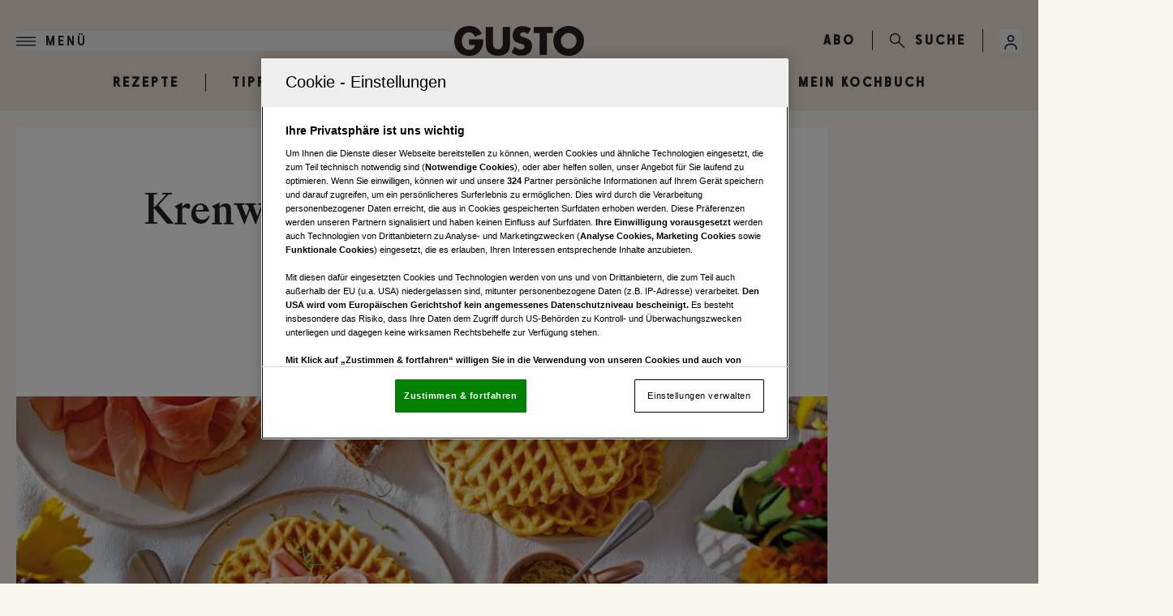

--- FILE ---
content_type: text/html; charset=utf-8
request_url: https://www.gusto.at/rezepte/krenwaffeln-beinschinken-12968227
body_size: 24913
content:
<!DOCTYPE html><html lang="de" class="scroll-smooth bg-primary text-black"><head><meta charSet="utf-8"/><meta name="viewport" content="width=device-width"/><link rel="preload" href="/assets/logos/gusto-logo.svg" as="image" fetchpriority="high"/><title>Krenwaffeln mit Beinschinken • Rezept</title><meta name="description" content="Von der GUSTO-Redaktion für Sie getestet: Krenwaffeln mit Beinschinken. Gelingt immer! Zutaten, Tipps und Tricks."/><meta name="twitter:url" content="/rezepte/krenwaffeln-beinschinken-12968227"/><meta name="twitter:title" content="Krenwaffeln mit Beinschinken • Rezept"/><meta name="twitter:description" content="Von der GUSTO-Redaktion für Sie getestet: Krenwaffeln mit Beinschinken. Gelingt immer! Zutaten, Tipps und Tricks."/><meta property="og:type" content="website"/><meta property="og:title" content="Krenwaffeln mit Beinschinken • Rezept"/><meta property="og:description" content="Von der GUSTO-Redaktion für Sie getestet: Krenwaffeln mit Beinschinken. Gelingt immer! Zutaten, Tipps und Tricks."/><meta property="og:site_name" content="GUSTO"/><meta property="og:url" content="/rezepte/krenwaffeln-beinschinken-12968227"/><meta property="og:image" content="https://files.fairu.app/9f4fe428-4179-4f0e-9133-5d62b22db562/Krenwaffeln+mit+Beinschinken.jpg?width=1200&amp;height=630&amp;format=jpg"/><meta name="robots" content="index,follow,max-image-preview:large"/><meta name="application-name" content="GUSTO"/><meta name="apple-mobile-web-app-capable" content="yes"/><meta name="apple-mobile-web-app-status-bar-style" content="default"/><meta name="apple-mobile-web-app-title" content="GUSTO"/><meta name="format-detection" content="telephone=no"/><meta name="mobile-web-app-capable" content="yes"/><meta name="theme-color" content="#F9F6EE"/><link rel="shortcut icon" type="image/x-icon" href="/favicons/gusto_favicon_32x32.png"/><link rel="manifest" href="/manifest.json"/><link rel="apple-touch-icon" href="/favicons/gusto_favicon_180x180.png"/><link rel="apple-touch-icon" sizes="76x76" href="/favicons/gusto_favicon_76x76.png"/><link rel="apple-touch-icon" sizes="120x120" href="/favicons/gusto_favicon_120x120.png"/><link rel="apple-touch-icon" sizes="152x152" href="/favicons/gusto_favicon_152x152.png"/><link rel="preconnect" href="https://mw.vgn.at"/><link rel="preconnect" href="https://imgproxy.vgn.at"/><link rel="preconnect" href="https://img.vgn.at"/><meta name="authors" content="Wolfgang Schlüter"/><meta name="AssetId" content="9f4fe427-dd10-4cca-9679-ca57c078a9f3"/><meta property="article:published_time" content="2023-03-28 07:41:09"/><meta property="article:creation_time" content="2023-03-28 07:41:09"/><link rel="preload" as="image" imageSrcSet="https://files.fairu.app/9f4fe428-4179-4f0e-9133-5d62b22db562/Krenwaffeln+mit+Beinschinken.jpg?width=479&amp;height=331&amp;focal=47-43-1&amp;quality=90 479w, https://files.fairu.app/9f4fe428-4179-4f0e-9133-5d62b22db562/Krenwaffeln+mit+Beinschinken.jpg?width=768&amp;height=531&amp;focal=47-43-1&amp;quality=90 768w, https://files.fairu.app/9f4fe428-4179-4f0e-9133-5d62b22db562/Krenwaffeln+mit+Beinschinken.jpg?width=992&amp;height=686&amp;focal=47-43-1&amp;quality=90 992w, https://files.fairu.app/9f4fe428-4179-4f0e-9133-5d62b22db562/Krenwaffeln+mit+Beinschinken.jpg?width=1280&amp;height=885&amp;focal=47-43-1&amp;quality=90 1280w, https://files.fairu.app/9f4fe428-4179-4f0e-9133-5d62b22db562/Krenwaffeln+mit+Beinschinken.jpg?width=1920&amp;height=1327&amp;focal=47-43-1&amp;quality=90 1920w, https://files.fairu.app/9f4fe428-4179-4f0e-9133-5d62b22db562/Krenwaffeln+mit+Beinschinken.jpg?width=2560&amp;height=1769&amp;focal=47-43-1&amp;quality=90 2560w" imageSizes="(min-width: 1020px) 820px, 100vw" fetchpriority="high"/><meta name="next-head-count" content="36"/><link rel="preload" href="/fonts/fontsSubset/source-serif-4/source-serif-4-bold-reduced.woff2" as="font" crossorigin="" type="font/woff2"/><link rel="preload" href="/fonts/fontsSubset/source-serif-4/source-serif-4-semibold-reduced.woff2" as="font" crossorigin="" type="font/woff2"/><link rel="preload" href="/fonts/fontsSubset/source-serif-4/source-serif-4-regular-reduced.woff2" as="font" crossorigin="" type="font/woff2"/><link rel="preload" href="/fonts/fontsSubset/source-serif-4/source-serif-4-italic-reduced.woff2" as="font" crossorigin="" type="font/woff2"/><link rel="preload" href="/fonts/fontsSubset/source-serif-4/source-serif-4-semibolditalic-reduced.woff2" as="font" crossorigin="" type="font/woff2"/><link rel="preload" href="/fonts/fontsSubset/sunlight-condensed-semi/sunlight-condensed-semi-bold-reduced.woff2" as="font" crossorigin="" type="font/woff2"/><link rel="preload" href="/fonts/fontsSubset/sawtoncircular/sawtoncircular-medium-webfont-reduced.woff2" as="font" crossorigin="" type="font/woff2"/><link data-next-font="size-adjust" rel="preconnect" href="/" crossorigin="anonymous"/><link rel="preload" href="/_next/static/css/9bf88135eaf6796e.css" as="style"/><link rel="stylesheet" href="/_next/static/css/9bf88135eaf6796e.css" data-n-g=""/><noscript data-n-css=""></noscript><script defer="" nomodule="" src="/_next/static/chunks/polyfills-42372ed130431b0a.js"></script><script defer="" src="/_next/static/chunks/5c0b189e-7c2178f630ab53de.js"></script><script defer="" src="/_next/static/chunks/9713-6e3da71388f96144.js"></script><script defer="" src="/_next/static/chunks/9570-705536962c25d436.js"></script><script defer="" src="/_next/static/chunks/4641-fe69fc4a1c8aebb2.js"></script><script defer="" src="/_next/static/chunks/9581-053a4ddebbe997ba.js"></script><script defer="" src="/_next/static/chunks/3482-decf85e76fec7f6f.js"></script><script defer="" src="/_next/static/chunks/6417-57f3434998de1469.js"></script><script defer="" src="/_next/static/chunks/6768.b246c7b972b99824.js"></script><script defer="" src="/_next/static/chunks/3673.0383e9350fd2b7f1.js"></script><script src="/_next/static/chunks/webpack-f08cc49be43a55ca.js" defer=""></script><script src="/_next/static/chunks/framework-945b357d4a851f4b.js" defer=""></script><script src="/_next/static/chunks/main-1be0ddabf9145e48.js" defer=""></script><script src="/_next/static/chunks/pages/_app-090484c38e651f1e.js" defer=""></script><script src="/_next/static/chunks/1344-83932b3e868e02ec.js" defer=""></script><script src="/_next/static/chunks/1664-097cf1773184f113.js" defer=""></script><script src="/_next/static/chunks/8165-71e181022d85c3f8.js" defer=""></script><script src="/_next/static/chunks/5683-a27f75fe00720cdf.js" defer=""></script><script src="/_next/static/chunks/2002-9ff2aeb150b9825a.js" defer=""></script><script src="/_next/static/chunks/5343-09127c33c5a16c7c.js" defer=""></script><script src="/_next/static/chunks/5474-156d364a519d413c.js" defer=""></script><script src="/_next/static/chunks/5458-ad1e861ed018cb29.js" defer=""></script><script src="/_next/static/chunks/pages/rezepte/%5Bslug%5D-60f8776693d7b71f.js" defer=""></script><script src="/_next/static/ERJXxS2dixMzfzYDOyZjc/_buildManifest.js" defer=""></script><script src="/_next/static/ERJXxS2dixMzfzYDOyZjc/_ssgManifest.js" defer=""></script></head><body class="!overflow-x-hidden"><div id="__next"><script id="adDefend"></script><div role="presentation" class="fixed inset-0 z-20 pointer-events-none transition-opacity duration-300 opacity-0"><div role="status" class="place-items-center w-full h-full text-black bg-primary min-h-0 grid"><svg class="origin-center animate-spin" width="24px" height="24px" viewBox="0 0 24 24" fill="none" xmlns="http://www.w3.org/2000/svg" data-testid="iconSpinner-01"><g><path d="M23 12C23 13.9561 22.4784 15.8768 21.4889 17.5642C20.4995 19.2516 19.078 20.6446 17.3709 21.5997C15.6638 22.5547 13.733 23.0374 11.7773 22.9977C9.82158 22.9581 7.91183 22.3978 6.24483 21.3743C4.57783 20.3509 3.21389 18.9015 2.29356 17.1754C1.37324 15.4494 0.929823 13.5091 1.00902 11.5546C1.08822 9.60015 1.68716 7.70214 2.74413 6.0562C3.80109 4.41026 5.27784 3.07594 7.02218 2.19076" stroke="currentColor" stroke-width="2"></path></g></svg></div></div><link rel="preconnect" href="https://cdn.cookielaw.org"/><link rel="preconnect" href="https://geolocation.onetrust.com"/><link rel="preconnect" href="https://www.googletagmanager.com/"/><noscript><iframe title="gtm-noscript" src="https://www.googletagmanager.com//ns.html?id=GTM-MV5S5QF" height="0" width="0" style="display:none;visibility:hidden"></iframe></noscript><link rel="preconnect" href="https://imagesrv.adition.com"/><div class="bg-primary"><header class="inset-x-0 sticky transition-all duration-200 top-0 left-0 right-0 z-50 bg-secondary-light"><div class="items-center justify-between py-2.5 pl-5 pr-2 md:pr-5 grid grid-cols-[1fr,auto,1fr] z-50 relative 3xl:max-w-none max-w-page-default md:pt-8"><div><div class="flex justify-start"><button class="flex items-center p-0 font-medium w-full h-full justify-start label-lg text-black" aria-label="Menü"><svg width="24" height="11" class="w-6 h-6 text-current" viewBox="0 0 24 11" fill="currentColor" xmlns="http://www.w3.org/2000/svg"><path d="M0 0H24V1.375H0V0Z" fill="currentColor"></path><path d="M0 4.8125H24V6.1875H0V4.8125Z" fill="currentColor"></path><path d="M0 9.625H24V11H0V9.625Z" fill="currentColor"></path></svg><span class="text-current uppercase pl-3 hidden md:inline-block">Menü</span></button></div></div><a href="/" class="headerLogo" title=""><div class="relative w-full h-full overflow-hidden"><img alt="Gusto Logo" draggable="false" loading="lazy" width="160" height="35" decoding="async" data-nimg="1" class="h-full object-contain" style="color:transparent;scale:1;object-position:50% 50%;transform-origin:50% 50%;background-size:cover;background-position:50% 50%;background-repeat:no-repeat;background-image:url(&quot;[data-uri]&quot;)" srcSet="/assets/logos/gusto-logo.svg?w=256&amp;q=90 1x, /assets/logos/gusto-logo.svg?w=384&amp;q=90 2x" src="/assets/logos/gusto-logo.svg?w=384&amp;q=90"/></div></a><div class="flex w-full items-center justify-end text-black"><div class="ml-4 gap-3 md:ml-0 md:flex"><a href="https://aboshop.gusto.at/" class="label-lg uppercase" title="">ABO</a></div><div class="mx-1 h-6 w-px justify-self-center bg-current md:mx-5 md:block"></div><a href="/suche" class="hidden justify-end items-center md:flex" title=""><svg width="20" height="21" viewBox="0 0 20 21" fill="none" xmlns="http://www.w3.org/2000/svg" class="size-5" data-testid="search-icon"><g><path d="M7.23999 14.9C3.35999 14.9 0.23999 11.78 0.23999 7.93998C0.23999 4.09998 3.35999 0.97998 7.19999 0.97998C11.04 0.97998 14.16 4.09998 14.16 7.93998C14.2 11.78 11.08 14.9 7.23999 14.9ZM7.23999 2.49998C4.23999 2.49998 1.79999 4.93998 1.79999 7.93998C1.79999 10.94 4.23999 13.38 7.23999 13.38C10.24 13.38 12.64 10.9 12.64 7.93998C12.64 4.97998 10.2 2.49998 7.23999 2.49998Z" fill="currentColor"></path><path d="M18.84 20.2999C18.64 20.2999 18.44 20.2199 18.28 20.0599L11.04 12.8599C10.72 12.5399 10.72 12.0599 11.04 11.7799C11.36 11.4999 11.84 11.4599 12.12 11.7799L19.36 19.0199C19.68 19.3399 19.68 19.8199 19.36 20.0999C19.24 20.2199 19.04 20.2999 18.84 20.2999Z" fill="currentColor"></path></g></svg><span class="label-lg hidden pl-3 md:inline-block">Suche</span></a><div class="ml-5 hidden h-7 w-px bg-current md:block"></div><div class="group relative inline-block outline-none"><button type="button" aria-haspopup="menu" aria-label="Anmelde-Menü öffnen" id="profile-menu-button" class="ml-1 md:ml-5"><svg class="flex-shrink-0 inline-block w-7 h-7 text-black" width="24" height="24" viewBox="0 0 24 24" fill="none" xmlns="http://www.w3.org/2000/svg"><circle cx="12" cy="9" r="3" stroke="currentColor" stroke-width="1.5"></circle><path d="M17.9691 20C17.81 17.1085 16.9247 15 11.9999 15C7.07521 15 6.18991 17.1085 6.03076 20" stroke="currentColor" stroke-width="1.5" stroke-linecap="round"></path></svg></button><div tabindex="0" class="invisible absolute bottom-auto end-0 top-full z-10 origin-top scale-95 pt-2 opacity-0 transition duration-100 ease-out group-hover:visible group-hover:scale-100 group-hover:opacity-100"><div class="mt-0.5 w-full overflow-hidden border border-black bg-white px-3 py-2 text-black md:w-60"><svg class="origin-center animate-spin mx-auto" width="24px" height="24px" viewBox="0 0 24 24" fill="none" xmlns="http://www.w3.org/2000/svg" data-testid="iconSpinner-01"><g><path d="M23 12C23 13.9561 22.4784 15.8768 21.4889 17.5642C20.4995 19.2516 19.078 20.6446 17.3709 21.5997C15.6638 22.5547 13.733 23.0374 11.7773 22.9977C9.82158 22.9581 7.91183 22.3978 6.24483 21.3743C4.57783 20.3509 3.21389 18.9015 2.29356 17.1754C1.37324 15.4494 0.929823 13.5091 1.00902 11.5546C1.08822 9.60015 1.68716 7.70214 2.74413 6.0562C3.80109 4.41026 5.27784 3.07594 7.02218 2.19076" stroke="currentColor" stroke-width="2"></path></g></svg></div></div></div></div></div><div class="bg-none w-auto max-w-[1244px] 3xl:max-w-full absolute -top-0.5 -bottom-0.5 -left-0.5 -right-0.5 overflow-hidden hidden" aria-hidden="true"><div class="h-full bg-black header-progress" style="width:0%"></div></div></header><div class="relative w-full"><nav class="overflow-x-scroll w-full flex flex-nowrap items-center m-auto flex-shrink-0 relative border-inner gap-4 sm:overflow-x-scroll lg:overflow-visible pb-6 pt-3 bg-secondary-light justify-start" aria-label="Navigation"><ul class="flex flex-shrink-0 items-center max-w-page-default 3xl:m-auto min-w-full md:min-w-0 md:w-full justify-center m-0"><li class="select-none bg-transparent shadow-none label-lg uppercase group border-r last:border-none px-8 headerNavigation"><a href="/suche" target="" rel="" class="group-hover:text-gray transition-colors duration-300 text-black" title="">Rezepte</a></li><li class="select-none bg-transparent shadow-none label-lg uppercase group border-r last:border-none px-8 headerNavigation"><a href="/tipps" target="" rel="" class="group-hover:text-gray transition-colors duration-300 text-black" title="">Tipps &amp; Tricks</a></li><li class="select-none bg-transparent shadow-none label-lg uppercase group border-r last:border-none px-8 headerNavigation"><a href="/neues" target="" rel="" class="group-hover:text-gray transition-colors duration-300 text-black" title="">Neues</a></li><li class="select-none bg-transparent shadow-none label-lg uppercase group border-r last:border-none px-8 headerNavigation"><a href="/gewinnspiele" target="" rel="" class="group-hover:text-gray transition-colors duration-300 text-black" title="">Gewinnspiele</a></li><li class="select-none bg-transparent shadow-none label-lg uppercase group border-r last:border-none px-8 headerNavigation"><a href="/ausgaben" target="" rel="" class="group-hover:text-gray transition-colors duration-300 text-black" title="">Magazin</a></li><li class="select-none bg-transparent shadow-none label-lg uppercase group border-r last:border-none px-8 headerNavigation"><a href="/kochbuch" target="" rel="" class="group-hover:text-gray transition-colors duration-300 text-black" title="">Mein Kochbuch</a></li></ul></nav></div><div class="relative"><div class="bg-primary"><style>
          #header_mobile_cad:not(.ad-yoc) div, #header_mobile_cad:not(.ad-yoc) div iframe {
            max-width: 100% !important;
            z-index: 0 !important;
          }
          #header_mobile_cad:empty {
            margin: 0;
            padding: 0;
          }
        </style><section class="hidden lg:grid px-5 pb-5 place-items-center m-auto overflow-hidden w-[960px] relative text-center text-white" id="header_mobile_cad" title="Werbeplatz header_mobile_cad"><section class="pointer-events-none absolute top-[-300px] h-[400px] w-full lg:top-[-700px] lg:h-[1000px]" id="adition-tag-trigger-header_mobile_cad" title="Werbeplatz-Trigger header_mobile_cad"></section><div class="hidden size-full only-of-type:block"></div></section><style>
          #top_mobile:not(.ad-yoc) div, #top_mobile:not(.ad-yoc) div iframe {
            max-width: 100% !important;
            z-index: 0 !important;
          }
          #top_mobile:empty {
            margin: 0;
            padding: 0;
          }
        </style><section class="grid lg:hidden px-5 py-5 place-items-center overflow-hidden relative text-center text-white" id="top_mobile" title="Werbeplatz top_mobile"><section class="pointer-events-none absolute top-[-300px] h-[400px] w-full lg:top-[-700px] lg:h-[1000px]" id="adition-tag-trigger-top_mobile" title="Werbeplatz-Trigger top_mobile"></section><div class="hidden size-full only-of-type:block"></div></section></div><div class="sticky top-20 z-10 h-0 xl:grid xl:grid-cols-[minmax(auto,1280px),1fr] 3xl:grid-cols-[1fr,minmax(auto,1280px),1fr]"><div class="ml-4 hidden 3xl:block"><style>
          #Left1:not(.ad-yoc) div, #Left1:not(.ad-yoc) div iframe {
            position: relative !important;
            z-index: 0 !important;
          }
          #Left1:empty {
            margin: 0;
            padding: 0;
          }
        </style><section class="mt-5 z-10 top-20 hidden 3xl:block sticky max-w-[300px] h-fit ml-auto relative text-center text-white" id="Left1" title="Werbeplatz Left1"><section class="pointer-events-none absolute top-[-300px] h-[400px] w-full lg:top-[-700px] lg:h-[1000px]" id="adition-tag-trigger-Left1" title="Werbeplatz-Trigger Left1"></section><div class="hidden size-full only-of-type:block"></div></section></div><div class="pointer-events-none w-full"></div><div class="mr-4 max-h-fit"><style>
          #Right1:not(.ad-yoc) div, #Right1:not(.ad-yoc) div iframe {
            position: relative !important;
            z-index: 0 !important;
          }
          #Right1:empty {
            margin: 0;
            padding: 0;
          }
        </style><section class="mt-5 top-20 hidden 2xl:block sticky max-w-[300px] h-fit mr-auto relative text-center text-white" id="Right1" title="Werbeplatz Right1"><section class="pointer-events-none absolute top-[-300px] h-[400px] w-full lg:top-[-700px] lg:h-[1000px]" id="adition-tag-trigger-Right1" title="Werbeplatz-Trigger Right1"></section><div class="hidden size-full only-of-type:block"></div></section></div></div><main class="text-pretty"><div class="hidden print:block print:bg-white print:p-8"><div class="print:mb-6 print:flex print:items-start print:justify-between"><div class="print:flex print:items-center"><img alt="Gusto Logo" fetchpriority="high" width="160" height="35" decoding="async" data-nimg="1" class="print:block print:h-9 print:object-contain" style="color:transparent" src="/assets/logos/gusto-logo.svg"/></div><div class="print:text-right print:text-xs print:text-black"><div class="print:text-xs">www.gusto.at</div></div></div><div class="print:mb-4 print:border-b-2 print:border-black print:pb-2"><h1 class="print:text-xl print:font-bold">Krenwaffeln mit Beinschinken</h1><div class="print:mt-2 print:flex print:gap-8 print:text-xs"><span>⏱ <!-- -->45<!-- --> Min.</span><span>📊 <!-- -->leicht</span><span>🍽 <!-- -->4<!-- --> <!-- -->Portionen</span></div></div><div class="print:grid print:grid-cols-2 print:gap-8"><div><div class="print:mb-4"><figure role="group" class="relative"><div class=""><div class="relative"><div class="relative w-full h-full overflow-hidden"><img alt="" title="" draggable="false" fetchpriority="high" width="1230" height="850" decoding="async" data-nimg="1" class="h-full object-contain cursor-pointer" style="color:transparent;scale:1;object-position:47% 43%;transform-origin:47% 43%;object-fit:cover;background-size:cover;background-position:47% 43%;background-repeat:no-repeat;background-image:url(&quot;[data-uri]&quot;)" sizes="(min-width: 1020px) 820px, 100vw" srcSet="https://files.fairu.app/9f4fe428-4179-4f0e-9133-5d62b22db562/Krenwaffeln+mit+Beinschinken.jpg?width=479&amp;height=331&amp;focal=47-43-1&amp;quality=90 479w, https://files.fairu.app/9f4fe428-4179-4f0e-9133-5d62b22db562/Krenwaffeln+mit+Beinschinken.jpg?width=768&amp;height=531&amp;focal=47-43-1&amp;quality=90 768w, https://files.fairu.app/9f4fe428-4179-4f0e-9133-5d62b22db562/Krenwaffeln+mit+Beinschinken.jpg?width=992&amp;height=686&amp;focal=47-43-1&amp;quality=90 992w, https://files.fairu.app/9f4fe428-4179-4f0e-9133-5d62b22db562/Krenwaffeln+mit+Beinschinken.jpg?width=1280&amp;height=885&amp;focal=47-43-1&amp;quality=90 1280w, https://files.fairu.app/9f4fe428-4179-4f0e-9133-5d62b22db562/Krenwaffeln+mit+Beinschinken.jpg?width=1920&amp;height=1327&amp;focal=47-43-1&amp;quality=90 1920w, https://files.fairu.app/9f4fe428-4179-4f0e-9133-5d62b22db562/Krenwaffeln+mit+Beinschinken.jpg?width=2560&amp;height=1769&amp;focal=47-43-1&amp;quality=90 2560w" src="https://files.fairu.app/9f4fe428-4179-4f0e-9133-5d62b22db562/Krenwaffeln+mit+Beinschinken.jpg?width=2560&amp;height=1769&amp;focal=47-43-1&amp;quality=90"/></div></div><figcaption class="hidden"></figcaption></div></figure></div><h2 class="print:mb-3 print:text-base print:font-bold">Zutaten</h2><div class="print:mb-4"><h3 class="print:mb-1 print:text-xs print:font-semibold">Waffelteig</h3><ul class="print:list-none print:pl-0"><li class="print:mb-0.5 print:text-xs"><strong>2</strong><span> </span><span> <!-- -->Eier</span> (mittelgroß)</li><li class="print:mb-0.5 print:text-xs"><strong>170</strong><span> <!-- -->g</span><span> <!-- -->glattes Mehl</span></li><li class="print:mb-0.5 print:text-xs"><strong>1</strong><span> <!-- -->MS</span><span> <!-- -->Backpulver</span></li><li class="print:mb-0.5 print:text-xs"><strong>190</strong><span> <!-- -->ml</span><span> <!-- -->Kaffeeobers</span></li><li class="print:mb-0.5 print:text-xs"><strong>80</strong><span> <!-- -->g</span><span> <!-- -->Tafelkren</span> (aus dem Glas)</li><li class="print:mb-0.5 print:text-xs"><strong>1</strong><span> <!-- -->EL</span><span> <!-- -->Petersilie</span> (gehackt)</li></ul></div><div class="print:mb-4"><h3 class="print:mb-1 print:text-xs print:font-semibold">Kräuter-Aufstrich</h3><ul class="print:list-none print:pl-0"><li class="print:mb-0.5 print:text-xs"><strong>20</strong><span> <!-- -->g</span><span> <!-- -->Petersilie</span></li><li class="print:mb-0.5 print:text-xs"><strong>20</strong><span> <!-- -->g</span><span> <!-- -->Schnittlauch</span></li><li class="print:mb-0.5 print:text-xs"><strong>2</strong><span> <!-- -->Pkg.</span><span> <!-- -->Gartenkresse</span></li><li class="print:mb-0.5 print:text-xs"><strong>250</strong><span> <!-- -->g</span><span> <!-- -->Topfen</span> (20 % Fett)</li><li class="print:mb-0.5 print:text-xs"><strong>3</strong><span> <!-- -->EL</span><span> <!-- -->Sauerrahm</span></li></ul></div><div class="print:mb-4"><h3 class="print:mb-1 print:text-xs print:font-semibold">Garnitur</h3><ul class="print:list-none print:pl-0"><li class="print:mb-0.5 print:text-xs"><strong>1</strong><span> <!-- -->Pkg.</span><span> <!-- -->Gartenkresse</span></li><li class="print:mb-0.5 print:text-xs"><strong>200</strong><span> <!-- -->g</span><span> <!-- -->Beinschinken</span> (dünn geschnitten)</li><li class="print:mb-0.5 print:text-xs"><strong>4</strong><span> <!-- -->EL</span><span> <!-- -->frischer Kren</span> (gerissen)</li></ul></div><div class="print:mb-4"><h3 class="print:mb-1 print:text-xs print:font-semibold">Weiters</h3><ul class="print:list-none print:pl-0"><li class="print:mb-0.5 print:text-xs"><strong></strong><span> </span><span> <!-- -->Salz</span></li><li class="print:mb-0.5 print:text-xs"><strong></strong><span> </span><span> <!-- -->Öl</span></li></ul></div></div><div><h2 class="print:mb-3 print:text-base print:font-bold">Zubereitung</h2><div class="print:text-xs"><div class="print:mb-3"><h3 class="print:mb-1 print:mt-2 print:text-xs print:font-semibold">Zubereitung</h3><div class="print:mb-2 print:pl-0">Für den Teig Eier trennen. Dotter mit Mehl, Backpulver, 1 Prise Salz und Obers glatt rühren. Mit Frischhaltefolie abdecken und ca. 20 Minuten rasten lassen.</div></div><div class="print:mb-3"><div class="print:mb-2 print:pl-0">Für den Aufstrich Petersilie fein hacken. Schnittlauch fein schneiden. Kresse abschneiden. Topfen, Rahm und Kräuter verrühren. Aufstrich mit Salz und Pfeffer würzen.</div></div><div class="print:mb-3"><div class="print:mb-2 print:pl-0">Eiklar steif schlagen. Tafelkren und Petersilie in den Teig rühren, Schnee unterheben.</div></div><div class="print:mb-3"><div class="print:mb-2 print:pl-0">Waffeleisen anheizen und leicht einölen. Nacheinander jeweils ein Viertel der Masse einfüllen und zu Waffeln backen.</div></div><div class="print:mb-3"><div class="print:mb-2 print:pl-0">Kresse abschneiden. Waffeln mit Aufstrich, Schinken, Kren und Kresse anrichten.</div></div></div></div></div><div class="print:mt-8 print:border-t print:pt-3 print:text-center print:text-xs print:text-black"><span class="print:text-xs">© GUSTO.at</span></div></div><div class="print:hidden"><link rel="preconnect" href="https://script-at.iocnt.net"/><link rel="preconnect" href="https://data-8d9711db79.gusto.at"/><link rel="preload" href="https://data-8d9711db79.gusto.at/iomm/latest/manager/base/es6/bundle.js" as="script" id="IOMmBundle" crossorigin=""/><link rel="preload" href="https://data-8d9711db79.gusto.at/iomm/latest/bootstrap/loader.js" as="script" crossorigin=""/><div class="relative"><div class="mx-5 max-w-content-default bg-white 3xl:mx-auto"><div class="grid w-full min-w-0 max-w-content-default border-b border-gray-light"><div class="py-12 sm:px-10 md:pb-12 md:pt-16"><div class="relative"><h1 class="heading-1 pb-4 text-center text-3xl leading-normal md:text-5xl md:leading-normal">Krenwaffeln mit Beinschinken</h1></div><div class="justify-center gap-y-4 text-white min-h-16 py-3.5 items-center content-center flex flex-wrap overflow-hidden gap-x-4 px-0"><div class="flex gap-2 items-center"><div class="grid md:flex flex-col gap-x-2 items-center content-center justify-center"><div class="label-sm md:leading-7 text-black">Gesamt</div><div class="flex gap-1 text-black items-center justify-center"><svg class="w-4 h-4" width="17" height="16" viewBox="0 0 17 16" fill="none" xmlns="http://www.w3.org/2000/svg"><path d="M8.5 14.667C11.8137 14.667 14.5 11.9807 14.5 8.66699C14.5 5.35328 11.8137 2.66699 8.5 2.66699C5.18629 2.66699 2.5 5.35328 2.5 8.66699C2.5 11.9807 5.18629 14.667 8.5 14.667Z" stroke="#232323"></path><path d="M8.49967 6.00065V8.66732L10.1663 10.334M2.83301 3.00065L5.49967 1.33398M14.1663 3.00065L11.4997 1.33398" stroke="#232323" stroke-linecap="round" stroke-linejoin="round"></path></svg><div class=""><span class="body-sm md:leading-7">45 Min.</span></div></div></div></div><div class="flex gap-2 items-center"><div class="grid md:flex flex-col gap-x-2 items-center content-center justify-center"><div class="label-sm md:leading-7 text-black">Schwierigkeit</div><div class="flex gap-1 text-black items-center justify-center"><svg class="w-4 h-4" width="17" height="16" viewBox="0 0 17 16" fill="none" xmlns="http://www.w3.org/2000/svg"><rect x="12" y="2.5" width="3" height="10" fill="transparent" stroke="#232323"></rect><rect x="7" y="5.5" width="3" height="7" fill="transparent" stroke="#232323"></rect><rect x="2" y="8.5" width="3" height="4" fill="#232323" stroke="#232323"></rect></svg><div class=""><span class="body-sm md:leading-7">leicht</span></div></div></div></div></div><div class="-mt-3 mb-3 text-center text-xs">(<!-- -->zum Rasten ca. 20 Minuten<!-- -->)</div><div class="flex justify-center print:hidden"><button class="flex size-8 items-center justify-center border border-black transition-colors duration-200 hover:bg-primary disabled:opacity-50" title="Zu Favoriten hinzufügen" aria-label="Zu Favoriten hinzufügen"><svg class="transition-colors duration-200" width="16" height="17" viewBox="0 0 16 17" fill="none" xmlns="http://www.w3.org/2000/svg"><path d="M2.5 2L13.5 2V14.4461L8.37952 10.2644C8.15866 10.084 7.84134 10.084 7.62048 10.2644L2.5 14.4461V2Z" fill="white" stroke="#232323"></path></svg></button><button class="mx-2 flex size-8 items-center justify-center border border-black hover:bg-primary" title="Rezept drucken" aria-label="Rezept drucken"><svg width="16" height="17" viewBox="0 0 16 17" fill="none" xmlns="http://www.w3.org/2000/svg"><path d="M3.8 12.14C3.8 11.3559 3.8 10.9639 3.95259 10.6644C4.08681 10.401 4.30099 10.1868 4.56441 10.0526C4.86389 9.9 5.25593 9.9 6.04 9.9H9.96C10.7441 9.9 11.1361 9.9 11.4356 10.0526C11.699 10.1868 11.9132 10.401 12.0474 10.6644C12.2 10.9639 12.2 11.3559 12.2 12.14V13.26C12.2 14.0441 12.2 14.4361 12.0474 14.7356C11.9132 14.999 11.699 15.2132 11.4356 15.3474C11.1361 15.5 10.7441 15.5 9.96 15.5H6.04C5.25593 15.5 4.86389 15.5 4.56441 15.3474C4.30099 15.2132 4.08681 14.999 3.95259 14.7356C3.8 14.4361 3.8 14.0441 3.8 13.26V12.14Z" fill="white"></path><path d="M12.2 5V3.74C12.2 2.95593 12.2 2.56389 12.0474 2.26441C11.9132 2.00099 11.699 1.78681 11.4356 1.65259C11.1361 1.5 10.7441 1.5 9.96 1.5H6.04C5.25593 1.5 4.86389 1.5 4.56441 1.65259C4.30099 1.78681 4.08681 2.00099 3.95259 2.26441C3.8 2.56389 3.8 2.95593 3.8 3.74V5M3.8 12.7C3.14902 12.7 2.82353 12.7 2.55648 12.6284C1.83179 12.4343 1.26574 11.8682 1.07156 11.1435C1 10.8765 1 10.551 1 9.9V8.36C1 7.18389 1 6.59583 1.22889 6.14662C1.43022 5.75148 1.75148 5.43022 2.14662 5.22889C2.59583 5 3.18389 5 4.36 5H11.64C12.8161 5 13.4042 5 13.8534 5.22889C14.2485 5.43022 14.5698 5.75148 14.7711 6.14662C15 6.59583 15 7.18389 15 8.36V9.9C15 10.551 15 10.8765 14.9284 11.1435C14.7343 11.8682 14.1682 12.4343 13.4435 12.6284C13.1765 12.7 12.851 12.7 12.2 12.7M10.1 7.45H12.2M6.04 15.5H9.96C10.7441 15.5 11.1361 15.5 11.4356 15.3474C11.699 15.2132 11.9132 14.999 12.0474 14.7356C12.2 14.4361 12.2 14.0441 12.2 13.26V12.14C12.2 11.3559 12.2 10.9639 12.0474 10.6644C11.9132 10.401 11.699 10.1868 11.4356 10.0526C11.1361 9.9 10.7441 9.9 9.96 9.9H6.04C5.25593 9.9 4.86389 9.9 4.56441 10.0526C4.30099 10.1868 4.08681 10.401 3.95259 10.6644C3.8 10.9639 3.8 11.3559 3.8 12.14V13.26C3.8 14.0441 3.8 14.4361 3.95259 14.7356C4.08681 14.999 4.30099 15.2132 4.56441 15.3474C4.86389 15.5 5.25593 15.5 6.04 15.5Z" stroke="black" stroke-linecap="round" stroke-linejoin="round"></path></svg></button><button class="flex size-8 items-center justify-center border border-black hover:bg-primary" aria-label="Rezept teilen"><svg width="16" height="17" viewBox="0 0 16 17" fill="none" xmlns="http://www.w3.org/2000/svg"><g clip-path="url(#clip0_913_8244)"><path d="M14.6619 8.9332C14.8493 8.78396 14.9431 8.70935 14.9774 8.62055C15.0075 8.54262 15.0075 8.45738 14.9774 8.37944C14.9431 8.29065 14.8493 8.21604 14.6619 8.0668L8.15725 2.88859C7.83456 2.6317 7.67321 2.50326 7.53661 2.50011C7.41789 2.49737 7.3045 2.54582 7.22947 2.63131C7.14315 2.72969 7.14314 2.92705 7.14314 3.32179V6.38512C5.50394 6.65147 4.00369 7.42291 2.88879 8.58121C1.67331 9.84402 1.00095 11.4782 1 13.1721V13.6086C1.80578 12.707 2.81185 11.9779 3.94929 11.4711C4.95211 11.0243 6.03616 10.7596 7.14314 10.6899V13.6782C7.14314 14.0729 7.14315 14.2703 7.22947 14.3687C7.3045 14.4542 7.41789 14.5026 7.53661 14.4999C7.67321 14.4967 7.83456 14.3683 8.15725 14.1114L14.6619 8.9332Z" fill="white" stroke="black" stroke-linecap="round" stroke-linejoin="round"></path></g><defs><clipPath id="clip0_913_8244"><rect width="16" height="16" fill="white" transform="translate(0 0.5)"></rect></clipPath></defs></svg></button></div></div><figure class="relative aspect-video w-full" aria-labelledby="cover-image-label"><figure role="group" class="relative object-contain w-full h-full"><div class=""><div class="relative"><div class="relative w-full h-full overflow-hidden"><img alt="Krenwaffeln mit Beinschinken" title="" draggable="false" fetchpriority="high" width="1230" height="850" decoding="async" data-nimg="1" class="h-full object-contain cursor-pointer" style="color:transparent;scale:1;object-position:47% 43%;transform-origin:47% 43%;object-fit:cover;background-size:cover;background-position:47% 43%;background-repeat:no-repeat;background-image:url(&quot;[data-uri]&quot;)" sizes="(min-width: 1020px) 820px, 100vw" srcSet="https://files.fairu.app/9f4fe428-4179-4f0e-9133-5d62b22db562/Krenwaffeln+mit+Beinschinken.jpg?width=479&amp;height=331&amp;focal=47-43-1&amp;quality=90 479w, https://files.fairu.app/9f4fe428-4179-4f0e-9133-5d62b22db562/Krenwaffeln+mit+Beinschinken.jpg?width=768&amp;height=531&amp;focal=47-43-1&amp;quality=90 768w, https://files.fairu.app/9f4fe428-4179-4f0e-9133-5d62b22db562/Krenwaffeln+mit+Beinschinken.jpg?width=992&amp;height=686&amp;focal=47-43-1&amp;quality=90 992w, https://files.fairu.app/9f4fe428-4179-4f0e-9133-5d62b22db562/Krenwaffeln+mit+Beinschinken.jpg?width=1280&amp;height=885&amp;focal=47-43-1&amp;quality=90 1280w, https://files.fairu.app/9f4fe428-4179-4f0e-9133-5d62b22db562/Krenwaffeln+mit+Beinschinken.jpg?width=1920&amp;height=1327&amp;focal=47-43-1&amp;quality=90 1920w, https://files.fairu.app/9f4fe428-4179-4f0e-9133-5d62b22db562/Krenwaffeln+mit+Beinschinken.jpg?width=2560&amp;height=1769&amp;focal=47-43-1&amp;quality=90 2560w" src="https://files.fairu.app/9f4fe428-4179-4f0e-9133-5d62b22db562/Krenwaffeln+mit+Beinschinken.jpg?width=2560&amp;height=1769&amp;focal=47-43-1&amp;quality=90"/></div></div><figcaption class="hidden"></figcaption></div></figure></figure></div></div><div class="relative mx-5 max-w-content-default bg-white px-8 md:px-16 3xl:mx-auto"><div class="flex items-center pt-4"><span class="label-base pr-5">Rezept von</span><a href="/autoren/wolfgang-schlueter" class="relative inline-flex gap-2 items-center group cursor-pointer" title=""><div class="overflow-hidden relative size-6 md:size-10 rounded-full border border-secondary-light grid items-end group-hover:border-black transition-colors duration-200"><div class="relative w-full h-full overflow-hidden"><img alt="Bild von Wolfgang Schlüter" draggable="false" loading="lazy" decoding="async" data-nimg="fill" class="object-cover w-full h-full" style="position:absolute;height:100%;width:100%;left:0;top:0;right:0;bottom:0;object-fit:cover;object-position:49% 28%;color:transparent;scale:1;transform-origin:49% 28%;background-size:cover;background-position:49% 28%;background-repeat:no-repeat;background-image:url(&quot;[data-uri]&quot;)" sizes="128px" srcSet="https://files.fairu.app/9fda2f80-886c-4ae3-b49e-819272f28222/schlu%CC%88.jpg?width=16&amp;focal=49-28-1&amp;quality=90 16w, https://files.fairu.app/9fda2f80-886c-4ae3-b49e-819272f28222/schlu%CC%88.jpg?width=32&amp;focal=49-28-1&amp;quality=90 32w, https://files.fairu.app/9fda2f80-886c-4ae3-b49e-819272f28222/schlu%CC%88.jpg?width=48&amp;focal=49-28-1&amp;quality=90 48w, https://files.fairu.app/9fda2f80-886c-4ae3-b49e-819272f28222/schlu%CC%88.jpg?width=64&amp;focal=49-28-1&amp;quality=90 64w, https://files.fairu.app/9fda2f80-886c-4ae3-b49e-819272f28222/schlu%CC%88.jpg?width=96&amp;focal=49-28-1&amp;quality=90 96w, https://files.fairu.app/9fda2f80-886c-4ae3-b49e-819272f28222/schlu%CC%88.jpg?width=128&amp;focal=49-28-1&amp;quality=90 128w, https://files.fairu.app/9fda2f80-886c-4ae3-b49e-819272f28222/schlu%CC%88.jpg?width=256&amp;focal=49-28-1&amp;quality=90 256w, https://files.fairu.app/9fda2f80-886c-4ae3-b49e-819272f28222/schlu%CC%88.jpg?width=384&amp;focal=49-28-1&amp;quality=90 384w, https://files.fairu.app/9fda2f80-886c-4ae3-b49e-819272f28222/schlu%CC%88.jpg?width=479&amp;focal=49-28-1&amp;quality=90 479w, https://files.fairu.app/9fda2f80-886c-4ae3-b49e-819272f28222/schlu%CC%88.jpg?width=768&amp;focal=49-28-1&amp;quality=90 768w, https://files.fairu.app/9fda2f80-886c-4ae3-b49e-819272f28222/schlu%CC%88.jpg?width=992&amp;focal=49-28-1&amp;quality=90 992w, https://files.fairu.app/9fda2f80-886c-4ae3-b49e-819272f28222/schlu%CC%88.jpg?width=1280&amp;focal=49-28-1&amp;quality=90 1280w, https://files.fairu.app/9fda2f80-886c-4ae3-b49e-819272f28222/schlu%CC%88.jpg?width=1920&amp;focal=49-28-1&amp;quality=90 1920w, https://files.fairu.app/9fda2f80-886c-4ae3-b49e-819272f28222/schlu%CC%88.jpg?width=2560&amp;focal=49-28-1&amp;quality=90 2560w" src="https://files.fairu.app/9fda2f80-886c-4ae3-b49e-819272f28222/schlu%CC%88.jpg?width=2560&amp;focal=49-28-1&amp;quality=90"/></div></div><div class=""><div class=""><p class="body-base underline decoration-transparent group-hover:decoration-black transition-colors duration-200">Wolfgang Schlüter</p></div></div></a></div><div class="pointer-events-none absolute inset-0 mt-4 grid max-w-content-default justify-center 3xl:mx-auto"><div class="pointer-events-auto sticky bottom-0 top-[85vh] z-10 -mb-10 flex h-16 w-80 items-center justify-between border border-black bg-white p-2 font-special-alternative print:hidden"><a href="#ingredients" draggable="false" class="label-base flex h-full flex-1 cursor-pointer items-center justify-center bg-primary text-black">Zutaten</a><a href="#preparation" draggable="false" class="label-base flex h-full flex-1 cursor-pointer items-center justify-center text-black/70">Zubereitung</a></div></div><div class="m-auto w-full min-w-0 max-w-content-default pt-16"><section id="ingredients" class="mb-0 scroll-mt-[12vh]"><div class="flex justify-between border-b py-1"><h2 class="heading-2 mb-0 py-1">Zutaten</h2><div class="body-sm flex select-none items-center px-2 pl-3"><button class="relative size-4 rounded-full border border-black" aria-label="Portionenanzahl verringern"><svg class="w-3 h-3 stroke-black stroke-2 absolute top-1/2 left-1/2 -translate-x-1/2 -translate-y-1/2" width="18" height="18" viewBox="0 0 18 18" fill="none" xmlns="http://www.w3.org/2000/svg"><line x1="3" y1="8.5" x2="15" y2="8.5"></line></svg></button><span class="inline-block min-w-7 text-center">4</span><button class="relative size-4 rounded-full border border-black" aria-label="Portionenanzahl erhöhen"><svg class="w-3 h-3 stroke-current stroke-2 absolute top-1/2 left-1/2 -translate-x-1/2 -translate-y-1/2" width="18" height="18" viewBox="0 0 18 18" fill="none" xmlns="http://www.w3.org/2000/svg"><line x1="3" y1="8.5" x2="15" y2="8.5"></line><line x1="9.5" y1="3" x2="9.5" y2="15"></line></svg></button><span class="pl-1">Portionen</span></div></div><div class=""><div class="mt-6"><h3 class="heading-3 mb-2">Waffelteig</h3><table class="text-left min-w-full table-auto mb-8"><tbody class=""><tr><td class="border-t border-gray-light py-2 body-base w-1/2">2<!-- --> </td><td class="border-t border-gray-light py-2 body-base w-1/2">Eier<!-- --> (mittelgroß)</td></tr><tr><td class="border-t border-gray-light py-2 body-base w-1/2">170<!-- --> <!-- -->g</td><td class="border-t border-gray-light py-2 body-base w-1/2">glattes Mehl</td></tr><tr><td class="border-t border-gray-light py-2 body-base w-1/2">1<!-- --> <!-- -->MS</td><td class="border-t border-gray-light py-2 body-base w-1/2">Backpulver</td></tr><tr><td class="border-t border-gray-light py-2 body-base w-1/2">190<!-- --> <!-- -->ml</td><td class="border-t border-gray-light py-2 body-base w-1/2">Kaffeeobers</td></tr><tr><td class="border-t border-gray-light py-2 body-base w-1/2">80<!-- --> <!-- -->g</td><td class="border-t border-gray-light py-2 body-base w-1/2">Tafelkren<!-- --> (aus dem Glas)</td></tr><tr><td class="border-t border-gray-light py-2 body-base w-1/2">1<!-- --> <!-- -->EL</td><td class="border-t border-gray-light py-2 body-base w-1/2">Petersilie<!-- --> (gehackt)</td></tr></tbody></table></div><div class="mt-6"><h3 class="heading-3 mb-2">Kräuter-Aufstrich</h3><table class="text-left min-w-full table-auto mb-8"><tbody class=""><tr><td class="border-t border-gray-light py-2 body-base w-1/2">20<!-- --> <!-- -->g</td><td class="border-t border-gray-light py-2 body-base w-1/2">Petersilie</td></tr><tr><td class="border-t border-gray-light py-2 body-base w-1/2">20<!-- --> <!-- -->g</td><td class="border-t border-gray-light py-2 body-base w-1/2">Schnittlauch</td></tr><tr><td class="border-t border-gray-light py-2 body-base w-1/2">2<!-- --> <!-- -->Pkg.</td><td class="border-t border-gray-light py-2 body-base w-1/2">Gartenkresse</td></tr><tr><td class="border-t border-gray-light py-2 body-base w-1/2">250<!-- --> <!-- -->g</td><td class="border-t border-gray-light py-2 body-base w-1/2">Topfen<!-- --> (20 % Fett)</td></tr><tr><td class="border-t border-gray-light py-2 body-base w-1/2">3<!-- --> <!-- -->EL</td><td class="border-t border-gray-light py-2 body-base w-1/2">Sauerrahm</td></tr></tbody></table></div><div class="mt-6"><h3 class="heading-3 mb-2">Garnitur</h3><table class="text-left min-w-full table-auto mb-8"><tbody class=""><tr><td class="border-t border-gray-light py-2 body-base w-1/2">1<!-- --> <!-- -->Pkg.</td><td class="border-t border-gray-light py-2 body-base w-1/2">Gartenkresse</td></tr><tr><td class="border-t border-gray-light py-2 body-base w-1/2">200<!-- --> <!-- -->g</td><td class="border-t border-gray-light py-2 body-base w-1/2">Beinschinken<!-- --> (dünn geschnitten)</td></tr><tr><td class="border-t border-gray-light py-2 body-base w-1/2">4<!-- --> <!-- -->EL</td><td class="border-t border-gray-light py-2 body-base w-1/2">frischer Kren<!-- --> (gerissen)</td></tr></tbody></table></div><div class="mt-6"><h3 class="heading-3 mb-2">Weiters</h3><table class="text-left min-w-full table-auto mb-8"><tbody class=""><tr><td class="border-t border-gray-light py-2 body-base w-1/2"> </td><td class="border-t border-gray-light py-2 body-base w-1/2">Salz</td></tr><tr><td class="border-t border-gray-light py-2 body-base w-1/2"> </td><td class="border-t border-gray-light py-2 body-base w-1/2">Öl</td></tr></tbody></table></div></div></section><section id="preparation" class="scroll-mt-[12vh]"><h2 class="heading-2 mb-0 border-b py-1 pt-8">Zubereitung</h2><ol class="list-none p-0 m-0" aria-label="Zubereitungsschritte"><li class="mt-6 group/step" id="step1"><div class="grid grid-cols-[auto,1fr] gap-3 mt-6 pb-6 border-b border-gray-light group-last/step:border-none"><div class="whitespace-nowrap min-w-min label-base mt-1">1<!-- -->/<!-- -->5</div><div><p class="prose prose-article-mobile-lg md:prose-article-lg min-w-0"><p>Für den Teig Eier trennen. Dotter mit Mehl, Backpulver, 1 Prise Salz und Obers glatt rühren. Mit Frischhaltefolie abdecken und ca. 20 Minuten rasten lassen.</p></p></div></div></li><li class="mt-6 group/step" id="step2"><div class="grid grid-cols-[auto,1fr] gap-3 mt-6 pb-6 border-b border-gray-light group-last/step:border-none"><div class="whitespace-nowrap min-w-min label-base mt-1">2<!-- -->/<!-- -->5</div><div><p class="prose prose-article-mobile-lg md:prose-article-lg min-w-0"><p>Für den Aufstrich Petersilie fein hacken. Schnittlauch fein schneiden. Kresse abschneiden. Topfen, Rahm und Kräuter verrühren. Aufstrich mit Salz und Pfeffer würzen.</p></p></div></div></li><li class="mt-6 group/step" id="step3"><div class="grid grid-cols-[auto,1fr] gap-3 mt-6 pb-6 border-b border-gray-light group-last/step:border-none"><div class="whitespace-nowrap min-w-min label-base mt-1">3<!-- -->/<!-- -->5</div><div><p class="prose prose-article-mobile-lg md:prose-article-lg min-w-0"><p>Eiklar steif schlagen. Tafelkren und Petersilie in den Teig rühren, Schnee unterheben.</p></p></div></div></li><li class="mt-6 group/step" id="step4"><div class="grid grid-cols-[auto,1fr] gap-3 mt-6 pb-6 border-b border-gray-light group-last/step:border-none"><div class="whitespace-nowrap min-w-min label-base mt-1">4<!-- -->/<!-- -->5</div><div><p class="prose prose-article-mobile-lg md:prose-article-lg min-w-0"><p>Waffeleisen anheizen und leicht einölen. Nacheinander jeweils ein Viertel der Masse einfüllen und zu Waffeln backen.</p></p></div></div></li><li class="mt-6 group/step" id="step5"><div class="grid grid-cols-[auto,1fr] gap-3 mt-6 pb-6 border-b border-gray-light group-last/step:border-none"><div class="whitespace-nowrap min-w-min label-base mt-1">5<!-- -->/<!-- -->5</div><div><p class="prose prose-article-mobile-lg md:prose-article-lg min-w-0"><p>Kresse abschneiden. Waffeln mit Aufstrich, Schinken, Kren und Kresse anrichten.</p></p></div></div></li></ol></section><style>
          #Cad2:not(.ad-yoc) div, #Cad2:not(.ad-yoc) div iframe {
            max-width: 100% !important;
            z-index: 0 !important;
          }
          #Cad2:empty {
            margin: 0;
            padding: 0;
          }
        </style><section class="my-10 hidden md:grid place-items-center relative text-center text-white" id="Cad2" title="Werbeplatz Cad2"><section class="pointer-events-none absolute top-[-300px] h-[400px] w-full lg:top-[-700px] lg:h-[1000px]" id="adition-tag-trigger-Cad2" title="Werbeplatz-Trigger Cad2"></section><div class="hidden size-full only-of-type:block"></div></section><style>
          #cad_mobile_2:not(.ad-yoc) div, #cad_mobile_2:not(.ad-yoc) div iframe {
            max-width: 100% !important;
            z-index: 0 !important;
          }
          #cad_mobile_2:empty {
            margin: 0;
            padding: 0;
          }
        </style><section class="my-10 grid place-items-center md:hidden relative text-center text-white" id="cad_mobile_2" title="Werbeplatz cad_mobile_2"><section class="pointer-events-none absolute top-[-300px] h-[400px] w-full lg:top-[-700px] lg:h-[1000px]" id="adition-tag-trigger-cad_mobile_2" title="Werbeplatz-Trigger cad_mobile_2"></section><div class="hidden size-full only-of-type:block"></div></section><div class="flex flex-col gap-2 pb-4 pt-8 md:flex-row"><strong>Aus dem Heft:</strong><div class="space-y-layout-default"><a href="/ausgaben/maerz-2023" class="block underline" title="">Ausgabe – März 2023</a></div></div><div class="grid gap-8 py-8 md:grid-cols-4"><div class="relative flex h-fit flex-wrap gap-x-4 gap-y-2 bg-primary/50 p-4 transition-colors duration-200"><span class="label-base absolute -top-2 left-4">Kategorien</span><a href="/suche?typ=Rezepte&amp;kategorie=9c086fe9-ef63-4e30-b63d-b99e6713c591" class="bg-white border h-fit label-sm p-2 transition-colors duration-200" title="">Käse</a><a href="/suche?typ=Rezepte&amp;kategorie=9c086fe9-fe30-4bc8-9065-593a03f8c097" class="bg-white border h-fit label-sm p-2 transition-colors duration-200" title="">Schwein</a><a href="/suche?typ=Rezepte&amp;kategorie=9c086fe9-fed1-4374-8b95-30cb2a93ceea" class="bg-white border h-fit label-sm p-2 transition-colors duration-200" title="">Snack</a><a href="/suche?typ=Rezepte&amp;kategorie=9f9b7b0f-6a3b-4f57-ad82-2dbe966d7846" class="bg-white border h-fit label-sm p-2 transition-colors duration-200" title="">Frühstück</a></div></div></div><div class="flex justify-between border-b py-1"><h2 class="heading-2 mb-0 py-1">Ernährungsinformationen</h2></div><div class="grid grid-cols-2 gap-4 py-4 md:grid-cols-3"><div class="bg-primary/50 py-2 text-center"><div class="text-lg font-bold">499  kcal</div><div class="text-sm">Kalorien</div></div><div class="bg-primary/50 py-2 text-center"><div class="text-lg font-bold">30 g</div><div class="text-sm">Eiweiß</div></div><div class="bg-primary/50 py-2 text-center"><div class="text-lg font-bold">49 g</div><div class="text-sm">Kohlenhydrate</div></div><div class="bg-primary/50 py-2 text-center"><div class="text-lg font-bold">21 g</div><div class="text-sm">Fett</div></div><div class="bg-primary/50 py-2 text-center"><div class="text-lg font-bold">3</div><div class="text-sm">Broteinheiten</div></div><div class="bg-primary/50 py-2 text-center"><div class="text-lg font-bold">87 mg</div><div class="text-sm">Cholesterin</div></div></div><style>
          #Cad3:not(.ad-yoc) div, #Cad3:not(.ad-yoc) div iframe {
            max-width: 100% !important;
            z-index: 0 !important;
          }
          #Cad3:empty {
            margin: 0;
            padding: 0;
          }
        </style><section class="my-10 hidden md:grid place-items-center relative text-center text-white" id="Cad3" title="Werbeplatz Cad3"><section class="pointer-events-none absolute top-[-300px] h-[400px] w-full lg:top-[-700px] lg:h-[1000px]" id="adition-tag-trigger-Cad3" title="Werbeplatz-Trigger Cad3"></section><div class="hidden size-full only-of-type:block"></div></section><style>
          #cad_mobile_1:not(.ad-yoc) div, #cad_mobile_1:not(.ad-yoc) div iframe {
            max-width: 100% !important;
            z-index: 0 !important;
          }
          #cad_mobile_1:empty {
            margin: 0;
            padding: 0;
          }
        </style><section class="my-10 grid place-items-center md:hidden relative text-center text-white" id="cad_mobile_1" title="Werbeplatz cad_mobile_1"><section class="pointer-events-none absolute top-[-300px] h-[400px] w-full lg:top-[-700px] lg:h-[1000px]" id="adition-tag-trigger-cad_mobile_1" title="Werbeplatz-Trigger cad_mobile_1"></section><div class="hidden size-full only-of-type:block"></div></section><div class="pb-12"><div class="text-center overflow-hidden horizontal-lines mb-8"><div class="heading-2 label-xl mb-0">Autor:in</div></div><div class="space-y-layout-default"><a href="/autoren/wolfgang-schlueter" class="relative cursor-pointer bg-white grid gap-6 md:gap-0 md:grid-cols-[auto,1fr] group lg:p-6 slide-in-border-full text-left" title=""><div class="overflow-hidden relative h-48 col-start-1 row-start-1 w-48 m-auto md:size-28 self-end"><div class="relative w-full h-full overflow-hidden"><img alt="Bild von Wolfgang Schlüter" draggable="false" loading="lazy" decoding="async" data-nimg="fill" class="h-full object-contain rounded-full shrink-0 w-full md:w-28" style="position:absolute;height:100%;width:100%;left:0;top:0;right:0;bottom:0;object-fit:cover;object-position:49% 28%;color:transparent;scale:1;transform-origin:49% 28%;background-size:cover;background-position:49% 28%;background-repeat:no-repeat;background-image:url(&quot;[data-uri]&quot;)" sizes="256px" srcSet="https://files.fairu.app/9fda2f80-886c-4ae3-b49e-819272f28222/schlu%CC%88.jpg?width=16&amp;focal=49-28-1&amp;quality=90 16w, https://files.fairu.app/9fda2f80-886c-4ae3-b49e-819272f28222/schlu%CC%88.jpg?width=32&amp;focal=49-28-1&amp;quality=90 32w, https://files.fairu.app/9fda2f80-886c-4ae3-b49e-819272f28222/schlu%CC%88.jpg?width=48&amp;focal=49-28-1&amp;quality=90 48w, https://files.fairu.app/9fda2f80-886c-4ae3-b49e-819272f28222/schlu%CC%88.jpg?width=64&amp;focal=49-28-1&amp;quality=90 64w, https://files.fairu.app/9fda2f80-886c-4ae3-b49e-819272f28222/schlu%CC%88.jpg?width=96&amp;focal=49-28-1&amp;quality=90 96w, https://files.fairu.app/9fda2f80-886c-4ae3-b49e-819272f28222/schlu%CC%88.jpg?width=128&amp;focal=49-28-1&amp;quality=90 128w, https://files.fairu.app/9fda2f80-886c-4ae3-b49e-819272f28222/schlu%CC%88.jpg?width=256&amp;focal=49-28-1&amp;quality=90 256w, https://files.fairu.app/9fda2f80-886c-4ae3-b49e-819272f28222/schlu%CC%88.jpg?width=384&amp;focal=49-28-1&amp;quality=90 384w, https://files.fairu.app/9fda2f80-886c-4ae3-b49e-819272f28222/schlu%CC%88.jpg?width=479&amp;focal=49-28-1&amp;quality=90 479w, https://files.fairu.app/9fda2f80-886c-4ae3-b49e-819272f28222/schlu%CC%88.jpg?width=768&amp;focal=49-28-1&amp;quality=90 768w, https://files.fairu.app/9fda2f80-886c-4ae3-b49e-819272f28222/schlu%CC%88.jpg?width=992&amp;focal=49-28-1&amp;quality=90 992w, https://files.fairu.app/9fda2f80-886c-4ae3-b49e-819272f28222/schlu%CC%88.jpg?width=1280&amp;focal=49-28-1&amp;quality=90 1280w, https://files.fairu.app/9fda2f80-886c-4ae3-b49e-819272f28222/schlu%CC%88.jpg?width=1920&amp;focal=49-28-1&amp;quality=90 1920w, https://files.fairu.app/9fda2f80-886c-4ae3-b49e-819272f28222/schlu%CC%88.jpg?width=2560&amp;focal=49-28-1&amp;quality=90 2560w" src="https://files.fairu.app/9fda2f80-886c-4ae3-b49e-819272f28222/schlu%CC%88.jpg?width=2560&amp;focal=49-28-1&amp;quality=90"/></div></div><div class="md:col-start-2 md:row-start-1 grid md:grid-cols-[2fr,4fr] items-center md:ml-6"><div class="grid gap-1 pb-2 border-b border-gray mb-2 md:p-0 md:m-0 md:border-none"><p class="heading-4 mb-0">Wolfgang Schlüter</p><div class="label-base">Früherer Herausgeber</div></div><div class="body-sm ml-0 line-clamp-4"><p>Wolfgang Schlüter, aka Mr. GUSTO, gab 38 Jahre lang erst als Koch und Redakteur, dann als Chefredakteur und schließlich als Herausgeber den Geschmack von GUSTO vor. 2025 verabschiedete er sich in den Ruhestand. Vor allem seine Hausmannskost-Rezepte zählen zu den beliebtesten Rezepten der GUSTO-Leser:innen.</p></div></div></a></div></div></div><section class="max-w-page-default px-5 pb-32 pt-20 3xl:mx-auto"><div class="text-center overflow-hidden horizontal-lines mb-8"><div class="heading-2 label-xl mb-0">Weitere Rezepte</div></div><div class="gap-default grid grid-cols-fill-article-cards"><a href="https://www.gusto.at/rezepte/gefuellter-schweinslungenbraten-gorgonzola-polenta" class="group will-change-transform flex flex-col relative bg-primary h-full border-none group gap-5 flex-none" title=""><figure class="relative h-full w-full overflow-hidden grid aspect-video max-h-[200px] min-h-article-image-small"><div class="relative w-full h-full overflow-hidden"><img alt="Gefüllter Schweinslungenbraten mit Gorgonzola-Polenta" draggable="false" loading="lazy" width="580" height="326" decoding="async" data-nimg="1" class="w-full h-full object-cover absolute inset-0" style="color:transparent;scale:1;object-position:53% 63%;transform-origin:53% 63%;background-size:cover;background-position:53% 63%;background-repeat:no-repeat;background-image:url(&quot;[data-uri]&quot;)" sizes="(min-width: 768px) 580px, 100vw" srcSet="https://files.fairu.app/a01e52b3-6d3c-4909-b15c-dc454b857c57/Gefu%CC%88llter+Schweinslungenbraten+mit+Gorgonzola-Polenta.jpg?width=479&amp;focal=53-63-1&amp;quality=90 479w, https://files.fairu.app/a01e52b3-6d3c-4909-b15c-dc454b857c57/Gefu%CC%88llter+Schweinslungenbraten+mit+Gorgonzola-Polenta.jpg?width=768&amp;focal=53-63-1&amp;quality=90 768w, https://files.fairu.app/a01e52b3-6d3c-4909-b15c-dc454b857c57/Gefu%CC%88llter+Schweinslungenbraten+mit+Gorgonzola-Polenta.jpg?width=992&amp;focal=53-63-1&amp;quality=90 992w, https://files.fairu.app/a01e52b3-6d3c-4909-b15c-dc454b857c57/Gefu%CC%88llter+Schweinslungenbraten+mit+Gorgonzola-Polenta.jpg?width=1280&amp;focal=53-63-1&amp;quality=90 1280w, https://files.fairu.app/a01e52b3-6d3c-4909-b15c-dc454b857c57/Gefu%CC%88llter+Schweinslungenbraten+mit+Gorgonzola-Polenta.jpg?width=1920&amp;focal=53-63-1&amp;quality=90 1920w, https://files.fairu.app/a01e52b3-6d3c-4909-b15c-dc454b857c57/Gefu%CC%88llter+Schweinslungenbraten+mit+Gorgonzola-Polenta.jpg?width=2560&amp;focal=53-63-1&amp;quality=90 2560w" src="https://files.fairu.app/a01e52b3-6d3c-4909-b15c-dc454b857c57/Gefu%CC%88llter+Schweinslungenbraten+mit+Gorgonzola-Polenta.jpg?width=2560&amp;focal=53-63-1&amp;quality=90"/></div><div class="absolute bottom-0 m-5 flex gap-2"><div class="md:group-hover:opacity-100 md:opacity-0 md:transition-opacity md:duration-300 h-full items-center flex gap-2 ml-auto"><span class="whitespace-nowrap bg-black dark:bg-white px-2 py-2 gap-1.5 content-center label-sm text-white dark:text-black items-center hidden md:flex" aria-label="Lesezeit"><div class="hidden md:inline"><svg width="16" height="16" viewBox="0 0 16 16" fill="none" xmlns="http://www.w3.org/2000/svg"><path d="M8 14.668C11.3137 14.668 14 11.9817 14 8.66797C14 5.35426 11.3137 2.66797 8 2.66797C4.68629 2.66797 2 5.35426 2 8.66797C2 11.9817 4.68629 14.668 8 14.668Z" stroke="#F9F6EE"></path><path d="M7.99967 6.00065V8.66732L9.66634 10.334M2.33301 3.00065L4.99967 1.33398M13.6663 3.00065L10.9997 1.33398" stroke="#F9F6EE" stroke-linecap="round" stroke-linejoin="round"></path></svg></div><div>90<!-- --> min</div></span></div></div></figure><div class="p-5 pt-0 h-full flex-col flex justify-between slide-in-border-bottom-left"><div class="mt-5 !h-[6.6rem] md:!h-[7.7rem] grid items-between content-between"><span class="inline-flex label-sm gap-1.5 transition-colors duration-200 items-center min-h-[32px] min-w-fit text-black py-1 !label-base md:!text-sm">Hauptspeise</span><h2 class="hyphenate heading-3 md:pb-0 line-clamp-2 [&amp;&gt;*]:line-clamp-2 -mb-1"><span>Gefüllter Schweinslungenbraten mit Gorgonzola-Polenta</span></h2></div></div></a><a href="https://www.gusto.at/rezepte/buchweizen-galettes-bergkaese-steinpilzen" class="group will-change-transform flex flex-col relative bg-primary h-full border-none group gap-5 flex-none" title=""><figure class="relative h-full w-full overflow-hidden grid aspect-video max-h-[200px] min-h-article-image-small"><div class="relative w-full h-full overflow-hidden"><img alt="Buchweizen-Galettes mit Bergkäse und Steinpilzen" draggable="false" loading="lazy" width="580" height="326" decoding="async" data-nimg="1" class="w-full h-full object-cover absolute inset-0" style="color:transparent;scale:1;object-position:43% 57%;transform-origin:43% 57%;background-size:cover;background-position:43% 57%;background-repeat:no-repeat;background-image:url(&quot;[data-uri]&quot;)" sizes="(min-width: 768px) 580px, 100vw" srcSet="https://files.fairu.app/9fe229d5-02b0-4755-8e16-50613463a391/Steinpilzgalette.jpg?width=479&amp;focal=43-57-1&amp;quality=90 479w, https://files.fairu.app/9fe229d5-02b0-4755-8e16-50613463a391/Steinpilzgalette.jpg?width=768&amp;focal=43-57-1&amp;quality=90 768w, https://files.fairu.app/9fe229d5-02b0-4755-8e16-50613463a391/Steinpilzgalette.jpg?width=992&amp;focal=43-57-1&amp;quality=90 992w, https://files.fairu.app/9fe229d5-02b0-4755-8e16-50613463a391/Steinpilzgalette.jpg?width=1280&amp;focal=43-57-1&amp;quality=90 1280w, https://files.fairu.app/9fe229d5-02b0-4755-8e16-50613463a391/Steinpilzgalette.jpg?width=1920&amp;focal=43-57-1&amp;quality=90 1920w, https://files.fairu.app/9fe229d5-02b0-4755-8e16-50613463a391/Steinpilzgalette.jpg?width=2560&amp;focal=43-57-1&amp;quality=90 2560w" src="https://files.fairu.app/9fe229d5-02b0-4755-8e16-50613463a391/Steinpilzgalette.jpg?width=2560&amp;focal=43-57-1&amp;quality=90"/></div><div class="absolute bottom-0 m-5 flex gap-2"><div class="md:group-hover:opacity-100 md:opacity-0 md:transition-opacity md:duration-300 h-full items-center flex gap-2 ml-auto"><span class="whitespace-nowrap bg-black dark:bg-white px-2 py-2 gap-1.5 content-center label-sm text-white dark:text-black items-center hidden md:flex" aria-label="Lesezeit"><div class="hidden md:inline"><svg width="16" height="16" viewBox="0 0 16 16" fill="none" xmlns="http://www.w3.org/2000/svg"><path d="M8 14.668C11.3137 14.668 14 11.9817 14 8.66797C14 5.35426 11.3137 2.66797 8 2.66797C4.68629 2.66797 2 5.35426 2 8.66797C2 11.9817 4.68629 14.668 8 14.668Z" stroke="#F9F6EE"></path><path d="M7.99967 6.00065V8.66732L9.66634 10.334M2.33301 3.00065L4.99967 1.33398M13.6663 3.00065L10.9997 1.33398" stroke="#F9F6EE" stroke-linecap="round" stroke-linejoin="round"></path></svg></div><div>40<!-- --> min</div></span></div></div></figure><div class="p-5 pt-0 h-full flex-col flex justify-between slide-in-border-bottom-left"><div class="mt-5 !h-[6.6rem] md:!h-[7.7rem] grid items-between content-between"><span class="inline-flex label-sm gap-1.5 transition-colors duration-200 items-center min-h-[32px] min-w-fit text-black py-1 !label-base md:!text-sm">Hauptspeise</span><h2 class="hyphenate heading-3 md:pb-0 line-clamp-2 [&amp;&gt;*]:line-clamp-2 -mb-1"><span>Buchweizen-Galettes mit Bergkäse und Steinpilzen</span></h2></div></div></a><a href="https://www.gusto.at/rezepte/feta-schachbrett-13488698" class="group will-change-transform flex flex-col relative bg-primary h-full border-none group gap-5 flex-none" title=""><figure class="relative h-full w-full overflow-hidden grid aspect-video max-h-[200px] min-h-article-image-small"><div class="relative w-full h-full overflow-hidden"><img alt="Feta-Schachbrett" draggable="false" loading="lazy" width="580" height="326" decoding="async" data-nimg="1" class="w-full h-full object-cover absolute inset-0" style="color:transparent;scale:1;object-position:50% 50%;transform-origin:50% 50%;background-size:cover;background-position:50% 50%;background-repeat:no-repeat;background-image:url(&quot;[data-uri]&quot;)" sizes="(min-width: 768px) 580px, 100vw" srcSet="https://files.fairu.app/9f4fe6e2-34ad-4821-ac0f-f8cec3180d1c/Feta-Schachbrett.jpg?width=479&amp;quality=90 479w, https://files.fairu.app/9f4fe6e2-34ad-4821-ac0f-f8cec3180d1c/Feta-Schachbrett.jpg?width=768&amp;quality=90 768w, https://files.fairu.app/9f4fe6e2-34ad-4821-ac0f-f8cec3180d1c/Feta-Schachbrett.jpg?width=992&amp;quality=90 992w, https://files.fairu.app/9f4fe6e2-34ad-4821-ac0f-f8cec3180d1c/Feta-Schachbrett.jpg?width=1280&amp;quality=90 1280w, https://files.fairu.app/9f4fe6e2-34ad-4821-ac0f-f8cec3180d1c/Feta-Schachbrett.jpg?width=1920&amp;quality=90 1920w, https://files.fairu.app/9f4fe6e2-34ad-4821-ac0f-f8cec3180d1c/Feta-Schachbrett.jpg?width=2560&amp;quality=90 2560w" src="https://files.fairu.app/9f4fe6e2-34ad-4821-ac0f-f8cec3180d1c/Feta-Schachbrett.jpg?width=2560&amp;quality=90"/></div><div class="absolute bottom-0 m-5 flex gap-2"><div class="md:group-hover:opacity-100 md:opacity-0 md:transition-opacity md:duration-300 h-full items-center flex gap-2 ml-auto"><span class="whitespace-nowrap bg-black dark:bg-white px-2 py-2 gap-1.5 content-center label-sm text-white dark:text-black items-center hidden md:flex" aria-label="Lesezeit"><div class="hidden md:inline"><svg width="16" height="16" viewBox="0 0 16 16" fill="none" xmlns="http://www.w3.org/2000/svg"><path d="M8 14.668C11.3137 14.668 14 11.9817 14 8.66797C14 5.35426 11.3137 2.66797 8 2.66797C4.68629 2.66797 2 5.35426 2 8.66797C2 11.9817 4.68629 14.668 8 14.668Z" stroke="#F9F6EE"></path><path d="M7.99967 6.00065V8.66732L9.66634 10.334M2.33301 3.00065L4.99967 1.33398M13.6663 3.00065L10.9997 1.33398" stroke="#F9F6EE" stroke-linecap="round" stroke-linejoin="round"></path></svg></div><div>10<!-- --> min</div></span></div></div></figure><div class="p-5 pt-0 h-full flex-col flex justify-between slide-in-border-bottom-left"><div class="mt-5 !h-[6.6rem] md:!h-[7.7rem] grid items-between content-between"><span class="inline-flex label-sm gap-1.5 transition-colors duration-200 items-center min-h-[32px] min-w-fit text-black py-1 !label-base md:!text-sm">Käse</span><h2 class="hyphenate heading-3 md:pb-0 line-clamp-2 [&amp;&gt;*]:line-clamp-2 -mb-1"><span>Feta-Schachbrett</span></h2></div></div></a><a href="https://www.gusto.at/rezepte/pasta-fontelina-famiglia-rummo-13488206" class="group will-change-transform flex flex-col relative bg-primary h-full border-none group gap-5 flex-none" title=""><figure class="relative h-full w-full overflow-hidden grid aspect-video max-h-[200px] min-h-article-image-small"><div class="relative w-full h-full overflow-hidden"><img alt="Pasta Fontelina alla Famiglia Rummo" draggable="false" loading="lazy" width="580" height="326" decoding="async" data-nimg="1" class="w-full h-full object-cover absolute inset-0" style="color:transparent;scale:1;object-position:42% 81%;transform-origin:42% 81%;background-size:cover;background-position:42% 81%;background-repeat:no-repeat;background-image:url(&quot;[data-uri]&quot;)" sizes="(min-width: 768px) 580px, 100vw" srcSet="https://files.fairu.app/9f4fe6de-5cdf-45b6-b58f-d7bb143dff59/Pasta+Fontelina+alla+Famiglia+Rummo.jpg?width=479&amp;focal=42-81-1&amp;quality=90 479w, https://files.fairu.app/9f4fe6de-5cdf-45b6-b58f-d7bb143dff59/Pasta+Fontelina+alla+Famiglia+Rummo.jpg?width=768&amp;focal=42-81-1&amp;quality=90 768w, https://files.fairu.app/9f4fe6de-5cdf-45b6-b58f-d7bb143dff59/Pasta+Fontelina+alla+Famiglia+Rummo.jpg?width=992&amp;focal=42-81-1&amp;quality=90 992w, https://files.fairu.app/9f4fe6de-5cdf-45b6-b58f-d7bb143dff59/Pasta+Fontelina+alla+Famiglia+Rummo.jpg?width=1280&amp;focal=42-81-1&amp;quality=90 1280w, https://files.fairu.app/9f4fe6de-5cdf-45b6-b58f-d7bb143dff59/Pasta+Fontelina+alla+Famiglia+Rummo.jpg?width=1920&amp;focal=42-81-1&amp;quality=90 1920w, https://files.fairu.app/9f4fe6de-5cdf-45b6-b58f-d7bb143dff59/Pasta+Fontelina+alla+Famiglia+Rummo.jpg?width=2560&amp;focal=42-81-1&amp;quality=90 2560w" src="https://files.fairu.app/9f4fe6de-5cdf-45b6-b58f-d7bb143dff59/Pasta+Fontelina+alla+Famiglia+Rummo.jpg?width=2560&amp;focal=42-81-1&amp;quality=90"/></div><div class="absolute bottom-0 m-5 flex gap-2"><div class="md:group-hover:opacity-100 md:opacity-0 md:transition-opacity md:duration-300 h-full items-center flex gap-2 ml-auto"></div></div></figure><div class="p-5 pt-0 h-full flex-col flex justify-between slide-in-border-bottom-left"><div class="mt-5 !h-[6.6rem] md:!h-[7.7rem] grid items-between content-between"><span class="inline-flex label-sm gap-1.5 transition-colors duration-200 items-center min-h-[32px] min-w-fit text-black py-1 !label-base md:!text-sm">Gemüse</span><h2 class="hyphenate heading-3 md:pb-0 line-clamp-2 [&amp;&gt;*]:line-clamp-2 -mb-1"><span>Pasta Fontelina alla Famiglia Rummo</span></h2></div></div></a><a href="https://www.gusto.at/rezepte/karotten-feta-baellchen-13487607" class="group will-change-transform flex flex-col relative bg-primary h-full border-none group gap-5 flex-none" title=""><figure class="relative h-full w-full overflow-hidden grid aspect-video max-h-[200px] min-h-article-image-small"><div class="relative w-full h-full overflow-hidden"><img alt="Karotten-Feta-Bällchen mit Joghurtdip" draggable="false" loading="lazy" width="580" height="326" decoding="async" data-nimg="1" class="w-full h-full object-cover absolute inset-0" style="color:transparent;scale:1;object-position:50% 63%;transform-origin:50% 63%;background-size:cover;background-position:50% 63%;background-repeat:no-repeat;background-image:url(&quot;[data-uri]&quot;)" sizes="(min-width: 768px) 580px, 100vw" srcSet="https://files.fairu.app/9f4fe6dd-2cd4-46cf-a5da-3b24b7498991/Karotten-Feta-B%C3%A4llchen+mit+Joghurtdip.jpg?width=479&amp;focal=50-63-1&amp;quality=90 479w, https://files.fairu.app/9f4fe6dd-2cd4-46cf-a5da-3b24b7498991/Karotten-Feta-B%C3%A4llchen+mit+Joghurtdip.jpg?width=768&amp;focal=50-63-1&amp;quality=90 768w, https://files.fairu.app/9f4fe6dd-2cd4-46cf-a5da-3b24b7498991/Karotten-Feta-B%C3%A4llchen+mit+Joghurtdip.jpg?width=992&amp;focal=50-63-1&amp;quality=90 992w, https://files.fairu.app/9f4fe6dd-2cd4-46cf-a5da-3b24b7498991/Karotten-Feta-B%C3%A4llchen+mit+Joghurtdip.jpg?width=1280&amp;focal=50-63-1&amp;quality=90 1280w, https://files.fairu.app/9f4fe6dd-2cd4-46cf-a5da-3b24b7498991/Karotten-Feta-B%C3%A4llchen+mit+Joghurtdip.jpg?width=1920&amp;focal=50-63-1&amp;quality=90 1920w, https://files.fairu.app/9f4fe6dd-2cd4-46cf-a5da-3b24b7498991/Karotten-Feta-B%C3%A4llchen+mit+Joghurtdip.jpg?width=2560&amp;focal=50-63-1&amp;quality=90 2560w" src="https://files.fairu.app/9f4fe6dd-2cd4-46cf-a5da-3b24b7498991/Karotten-Feta-B%C3%A4llchen+mit+Joghurtdip.jpg?width=2560&amp;focal=50-63-1&amp;quality=90"/></div><div class="absolute bottom-0 m-5 flex gap-2"><div class="md:group-hover:opacity-100 md:opacity-0 md:transition-opacity md:duration-300 h-full items-center flex gap-2 ml-auto"><span class="whitespace-nowrap bg-black dark:bg-white px-2 py-2 gap-1.5 content-center label-sm text-white dark:text-black items-center hidden md:flex" aria-label="Lesezeit"><div class="hidden md:inline"><svg width="16" height="16" viewBox="0 0 16 16" fill="none" xmlns="http://www.w3.org/2000/svg"><path d="M8 14.668C11.3137 14.668 14 11.9817 14 8.66797C14 5.35426 11.3137 2.66797 8 2.66797C4.68629 2.66797 2 5.35426 2 8.66797C2 11.9817 4.68629 14.668 8 14.668Z" stroke="#F9F6EE"></path><path d="M7.99967 6.00065V8.66732L9.66634 10.334M2.33301 3.00065L4.99967 1.33398M13.6663 3.00065L10.9997 1.33398" stroke="#F9F6EE" stroke-linecap="round" stroke-linejoin="round"></path></svg></div><div>30<!-- --> min</div></span></div></div></figure><div class="p-5 pt-0 h-full flex-col flex justify-between slide-in-border-bottom-left"><div class="mt-5 !h-[6.6rem] md:!h-[7.7rem] grid items-between content-between"><span class="inline-flex label-sm gap-1.5 transition-colors duration-200 items-center min-h-[32px] min-w-fit text-black py-1 !label-base md:!text-sm">Beilage</span><h2 class="hyphenate heading-3 md:pb-0 line-clamp-2 [&amp;&gt;*]:line-clamp-2 -mb-1"><span>Karotten-Feta-Bällchen mit Joghurtdip</span></h2></div></div></a><a href="https://www.gusto.at/rezepte/mediterraner-karottensalat-13487575" class="group will-change-transform flex flex-col relative bg-primary h-full border-none group gap-5 flex-none" title=""><figure class="relative h-full w-full overflow-hidden grid aspect-video max-h-[200px] min-h-article-image-small"><div class="relative w-full h-full overflow-hidden"><img alt="Mediterraner Karottensalat" draggable="false" loading="lazy" width="580" height="326" decoding="async" data-nimg="1" class="w-full h-full object-cover absolute inset-0" style="color:transparent;scale:1;object-position:50% 50%;transform-origin:50% 50%;background-size:cover;background-position:50% 50%;background-repeat:no-repeat;background-image:url(&quot;[data-uri]&quot;)" sizes="(min-width: 768px) 580px, 100vw" srcSet="https://files.fairu.app/9f4fe6db-e7ce-4df0-a675-0e6229224bb3/Mediterraner+Karottensalat.jpg?width=479&amp;quality=90 479w, https://files.fairu.app/9f4fe6db-e7ce-4df0-a675-0e6229224bb3/Mediterraner+Karottensalat.jpg?width=768&amp;quality=90 768w, https://files.fairu.app/9f4fe6db-e7ce-4df0-a675-0e6229224bb3/Mediterraner+Karottensalat.jpg?width=992&amp;quality=90 992w, https://files.fairu.app/9f4fe6db-e7ce-4df0-a675-0e6229224bb3/Mediterraner+Karottensalat.jpg?width=1280&amp;quality=90 1280w, https://files.fairu.app/9f4fe6db-e7ce-4df0-a675-0e6229224bb3/Mediterraner+Karottensalat.jpg?width=1920&amp;quality=90 1920w, https://files.fairu.app/9f4fe6db-e7ce-4df0-a675-0e6229224bb3/Mediterraner+Karottensalat.jpg?width=2560&amp;quality=90 2560w" src="https://files.fairu.app/9f4fe6db-e7ce-4df0-a675-0e6229224bb3/Mediterraner+Karottensalat.jpg?width=2560&amp;quality=90"/></div><div class="absolute bottom-0 m-5 flex gap-2"><div class="md:group-hover:opacity-100 md:opacity-0 md:transition-opacity md:duration-300 h-full items-center flex gap-2 ml-auto"><span class="whitespace-nowrap bg-black dark:bg-white px-2 py-2 gap-1.5 content-center label-sm text-white dark:text-black items-center hidden md:flex" aria-label="Lesezeit"><div class="hidden md:inline"><svg width="16" height="16" viewBox="0 0 16 16" fill="none" xmlns="http://www.w3.org/2000/svg"><path d="M8 14.668C11.3137 14.668 14 11.9817 14 8.66797C14 5.35426 11.3137 2.66797 8 2.66797C4.68629 2.66797 2 5.35426 2 8.66797C2 11.9817 4.68629 14.668 8 14.668Z" stroke="#F9F6EE"></path><path d="M7.99967 6.00065V8.66732L9.66634 10.334M2.33301 3.00065L4.99967 1.33398M13.6663 3.00065L10.9997 1.33398" stroke="#F9F6EE" stroke-linecap="round" stroke-linejoin="round"></path></svg></div><div>25<!-- --> min</div></span></div></div></figure><div class="p-5 pt-0 h-full flex-col flex justify-between slide-in-border-bottom-left"><div class="mt-5 !h-[6.6rem] md:!h-[7.7rem] grid items-between content-between"><span class="inline-flex label-sm gap-1.5 transition-colors duration-200 items-center min-h-[32px] min-w-fit text-black py-1 !label-base md:!text-sm">Beilage</span><h2 class="hyphenate heading-3 md:pb-0 line-clamp-2 [&amp;&gt;*]:line-clamp-2 -mb-1"><span>Mediterraner Karottensalat</span></h2></div></div></a></div></section></div><style>
          #Billboard:not(.ad-yoc) div, #Billboard:not(.ad-yoc) div iframe {
            max-width: 100% !important;
            z-index: 0 !important;
          }
          #Billboard:empty {
            margin: 0;
            padding: 0;
          }
        </style><section class="my-10 hidden md:grid place-items-center relative text-center text-white" id="Billboard" title="Werbeplatz Billboard"><section class="pointer-events-none absolute top-[-300px] h-[400px] w-full lg:top-[-700px] lg:h-[1000px]" id="adition-tag-trigger-Billboard" title="Werbeplatz-Trigger Billboard"></section><div class="hidden size-full only-of-type:block"></div></section><style>
          #bottom_mobile:not(.ad-yoc) div, #bottom_mobile:not(.ad-yoc) div iframe {
            max-width: 100% !important;
            z-index: 0 !important;
          }
          #bottom_mobile:empty {
            margin: 0;
            padding: 0;
          }
        </style><section class="my-10 grid place-items-center md:hidden relative text-center text-white" id="bottom_mobile" title="Werbeplatz bottom_mobile"><section class="pointer-events-none absolute top-[-300px] h-[400px] w-full lg:top-[-700px] lg:h-[1000px]" id="adition-tag-trigger-bottom_mobile" title="Werbeplatz-Trigger bottom_mobile"></section><div class="hidden size-full only-of-type:block"></div></section></div></main></div><div class="bg-secondary-light"><footer class="bg-secondary-light py-8 max-w-page-default 3xl:mx-auto size-full" role="contentinfo"><section><div class="mx-auto mb-12 flex h-fit w-full max-w-[900px] flex-col flex-nowrap items-center justify-center px-6 py-2 pt-10 2xl:mb-16 2xl:px-0"><a href="/" class="" title="Gusto Logo"><div class=""><div class="md:mr-auto"><div class="relative w-full h-full overflow-hidden"><img alt="Logo" draggable="false" loading="lazy" width="160" height="37" decoding="async" data-nimg="1" class="h-full object-contain" style="color:transparent;scale:1;object-position:50% 50%;transform-origin:50% 50%;background-size:cover;background-position:50% 50%;background-repeat:no-repeat;background-image:url(&quot;[data-uri]&quot;)" srcSet="/assets/logos/gusto-logo.svg?w=256&amp;q=90 1x, /assets/logos/gusto-logo.svg?w=384&amp;q=90 2x" src="/assets/logos/gusto-logo.svg?w=384&amp;q=90"/></div></div></div></a><div class="mt-8 flex flex-row flex-nowrap items-center justify-center gap-6"><a class="flex cursor-pointer items-center hover:opacity-50 h-3.5 w-3.5" target="_blank" aria-label="facebook" href="https://www.facebook.com/gustomagazin" rel="noreferrer"><div class="w-4 h-4 inline-grid place-items-center rounded-full" role="img" aria-label="Facebook"><svg viewBox="0 0 15 15" fill="none" xmlns="http://www.w3.org/2000/svg"><path d="M14.6667 7.77789C14.6667 3.78916 11.4332 0.555664 7.44445 0.555664C3.45573 0.555664 0.222229 3.78916 0.222229 7.77789C0.222229 11.3827 2.86328 14.3706 6.31598 14.9124V9.86556H4.48221V7.77789H6.31598V6.18674C6.31598 4.37667 7.39423 3.37684 9.04392 3.37684C9.83385 3.37684 10.6606 3.5179 10.6606 3.5179V5.29525H9.74992C8.85279 5.29525 8.57292 5.85201 8.57292 6.42372V7.77789H10.576L10.2558 9.86556H8.57292V14.9124C12.0256 14.3706 14.6667 11.3827 14.6667 7.77789Z" fill="#232323"></path></svg></div></a><a class="flex cursor-pointer items-center hover:opacity-50 h-3.5 w-3.5" target="_blank" aria-label="instagram" href="https://www.instagram.com/gusto_magazin/" rel="noreferrer"><div class="w-4 h-4 inline-grid place-items-center rounded-full" role="img" aria-label="Instagram"><svg viewBox="0 0 15 16" fill="none" xmlns="http://www.w3.org/2000/svg"><g clip-path="url(#clip0_2974_14216)"><path d="M7.25933 2.0784C9.18902 2.0784 9.41754 2.08686 10.1764 2.12071C10.8817 2.15175 11.2626 2.27024 11.5165 2.36898C11.8522 2.49875 12.0948 2.65674 12.3459 2.90782C12.5998 3.16173 12.755 3.40153 12.8848 3.73725C12.9835 3.99116 13.102 4.37484 13.133 5.07731C13.1669 5.83903 13.1753 6.06755 13.1753 7.99441C13.1753 9.9241 13.1669 10.1526 13.133 10.9115C13.102 11.6168 12.9835 11.9977 12.8848 12.2516C12.755 12.5873 12.597 12.8299 12.3459 13.081C12.092 13.3349 11.8522 13.4901 11.5165 13.6198C11.2626 13.7186 10.8789 13.8371 10.1764 13.8681C9.41471 13.902 9.1862 13.9104 7.25933 13.9104C5.32964 13.9104 5.10113 13.902 4.34223 13.8681C3.63694 13.8371 3.25608 13.7186 3.00217 13.6198C2.66645 13.4901 2.42383 13.3321 2.17274 13.081C1.91884 12.8271 1.76367 12.5873 1.6339 12.2516C1.53516 11.9977 1.41667 11.614 1.38563 10.9115C1.35178 10.1498 1.34332 9.92128 1.34332 7.99441C1.34332 6.06472 1.35178 5.83621 1.38563 5.07731C1.41667 4.37202 1.53516 3.99116 1.6339 3.73725C1.76367 3.40153 1.92166 3.15891 2.17274 2.90782C2.42665 2.65392 2.66645 2.49875 3.00217 2.36898C3.25608 2.27024 3.63976 2.15175 4.34223 2.12071C5.10113 2.08686 5.32964 2.0784 7.25933 2.0784ZM7.25933 0.777832C5.29861 0.777832 5.05317 0.786296 4.28299 0.82015C3.51563 0.854004 2.98806 0.978136 2.53103 1.15587C2.05425 1.34207 1.65082 1.58751 1.25022 1.99094C0.846788 2.39155 0.601346 2.79498 0.415148 3.26893C0.237413 3.72879 0.113281 4.25353 0.0794271 5.02089C0.0455729 5.79389 0.0371094 6.03933 0.0371094 8.00005C0.0371094 9.96078 0.0455729 10.2062 0.0794271 10.9764C0.113281 11.7438 0.237413 12.2713 0.415148 12.7284C0.601346 13.2051 0.846788 13.6086 1.25022 14.0092C1.65082 14.4098 2.05425 14.658 2.52821 14.8414C2.98806 15.0192 3.5128 15.1433 4.28017 15.1771C5.05035 15.211 5.29579 15.2195 7.25651 15.2195C9.21723 15.2195 9.46268 15.211 10.2329 15.1771C11.0002 15.1433 11.5278 15.0192 11.9848 14.8414C12.4588 14.658 12.8622 14.4098 13.2628 14.0092C13.6634 13.6086 13.9117 13.2051 14.0951 12.7312C14.2728 12.2713 14.3969 11.7466 14.4308 10.9792C14.4646 10.209 14.4731 9.9636 14.4731 8.00288C14.4731 6.04216 14.4646 5.79671 14.4308 5.02653C14.3969 4.25917 14.2728 3.73161 14.0951 3.27458C13.9173 2.79498 13.6719 2.39155 13.2684 1.99094C12.8678 1.59033 12.4644 1.34207 11.9905 1.15869C11.5306 0.980957 11.0059 0.856825 10.2385 0.822971C9.4655 0.786296 9.22005 0.777832 7.25933 0.777832Z" fill="#232323"></path><path d="M7.25966 4.29053C5.21148 4.29053 3.5498 5.9522 3.5498 8.00038C3.5498 10.0486 5.21148 11.7102 7.25966 11.7102C9.30783 11.7102 10.9695 10.0486 10.9695 8.00038C10.9695 5.9522 9.30783 4.29053 7.25966 4.29053ZM7.25966 10.4068C5.93088 10.4068 4.85319 9.32916 4.85319 8.00038C4.85319 6.6716 5.93088 5.59391 7.25966 5.59391C8.58843 5.59391 9.66612 6.6716 9.66612 8.00038C9.66612 9.32916 8.58843 10.4068 7.25966 10.4068Z" fill="#232323"></path><path d="M11.9822 4.14394C11.9822 4.62354 11.5929 5.01004 11.1161 5.01004C10.6365 5.01004 10.25 4.62072 10.25 4.14394C10.25 3.66433 10.6393 3.27783 11.1161 3.27783C11.5929 3.27783 11.9822 3.66716 11.9822 4.14394Z" fill="#232323"></path></g><defs><clipPath id="clip0_2974_14216"><rect width="14.4444" height="14.4444" fill="#232323" transform="translate(0.0371094 0.777832)"></rect></clipPath></defs></svg></div></a></div></div></section><section><div class="mx-auto grid size-full max-h-fit max-w-full touch-pan-x place-content-center overflow-x-hidden py-5"><div class="flex w-full snap-proximity snap-normal flex-row flex-nowrap gap-4 overflow-y-hidden overflow-x-scroll px-4 scrollbar-none lg:overflow-x-hidden"><a href="https://www.trend.at/" class="block label-sm min-w-28" title=""><img alt="trend Cover" loading="lazy" width="108" height="143" decoding="async" data-nimg="1" class="" style="color:transparent" srcSet="https://www.tv-media.at/prod/cover/tren.jpg 1x, https://www.tv-media.at/prod/cover/tren.jpg 2x" src="https://www.tv-media.at/prod/cover/tren.jpg"/><div class="line-clamp-1 label-sm pt-4 text-center">trend</div></a><a href="https://www.woman.at/" class="block label-sm min-w-28" title=""><img alt="WOMAN Cover" loading="lazy" width="108" height="143" decoding="async" data-nimg="1" class="" style="color:transparent" srcSet="https://www.tv-media.at/prod/cover/woma.jpg 1x, https://www.tv-media.at/prod/cover/woma.jpg 2x" src="https://www.tv-media.at/prod/cover/woma.jpg"/><div class="line-clamp-1 label-sm pt-4 text-center">WOMAN</div></a><a href="https://www.tv-media.at/" class="block label-sm min-w-28" title=""><img alt="TV-Media Cover" loading="lazy" width="108" height="143" decoding="async" data-nimg="1" class="" style="color:transparent" srcSet="https://www.tv-media.at/prod/cover/tvme.jpg 1x, https://www.tv-media.at/prod/cover/tvme.jpg 2x" src="https://www.tv-media.at/prod/cover/tvme.jpg"/><div class="line-clamp-1 label-sm pt-4 text-center">TV-Media</div></a><a href="https://www.news.at/" class="block label-sm min-w-28" title=""><img alt="News Cover" loading="lazy" width="108" height="143" decoding="async" data-nimg="1" class="" style="color:transparent" srcSet="https://www.tv-media.at/prod/cover/news.jpg 1x, https://www.tv-media.at/prod/cover/news.jpg 2x" src="https://www.tv-media.at/prod/cover/news.jpg"/><div class="line-clamp-1 label-sm pt-4 text-center">News</div></a><a href="https://www.gusto.at/" class="block label-sm min-w-28" title=""><img alt="GUSTO Cover" loading="lazy" width="108" height="143" decoding="async" data-nimg="1" class="" style="color:transparent" srcSet="https://www.tv-media.at/prod/cover/gust.jpg 1x, https://www.tv-media.at/prod/cover/gust.jpg 2x" src="https://www.tv-media.at/prod/cover/gust.jpg"/><div class="line-clamp-1 label-sm pt-4 text-center">GUSTO</div></a><a href="https://www.yachtrevue.at/" class="block label-sm min-w-28" title=""><img alt="yachtrevue Cover" loading="lazy" width="108" height="143" decoding="async" data-nimg="1" class="" style="color:transparent" srcSet="https://www.tv-media.at/prod/cover/yare.jpg 1x, https://www.tv-media.at/prod/cover/yare.jpg 2x" src="https://www.tv-media.at/prod/cover/yare.jpg"/><div class="line-clamp-1 label-sm pt-4 text-center">yachtrevue</div></a><a href="https://www.woman.at/balance" class="block label-sm min-w-28" title=""><img alt="Balance Cover" loading="lazy" width="108" height="143" decoding="async" data-nimg="1" class="" style="color:transparent" srcSet="https://www.tv-media.at/prod/cover/woba.jpg 1x, https://www.tv-media.at/prod/cover/woba.jpg 2x" src="https://www.tv-media.at/prod/cover/woba.jpg"/><div class="line-clamp-1 label-sm pt-4 text-center">Balance</div></a><a href="https://autorevue.at/" class="block label-sm min-w-28" title=""><img alt="autorevue Cover" loading="lazy" width="108" height="143" decoding="async" data-nimg="1" class="" style="color:transparent" srcSet="https://www.tv-media.at/prod/cover/aure.jpg 1x, https://www.tv-media.at/prod/cover/aure.jpg 2x" src="https://www.tv-media.at/prod/cover/aure.jpg"/><div class="line-clamp-1 label-sm pt-4 text-center">autorevue</div></a></div></div></section><section><div class="relative text-black max-w-[900px] grid grid-cols-2 mx-auto place-items-start lg:gap-x-16 md:gap-16 gap-8 gap-y-12 p-6 py-12 md:py-16"></div></section><section><div class="mx-auto flex h-full max-w-[900px] flex-col justify-center px-6 text-xs 2xl:px-0"><p class="label-base text-center uppercase">VGN Medien Holding</p><nav class="w-full flex flex-nowrap justify-start items-center py-4 flex-shrink-0 overflow-x-auto scrollbar-none bg-secondary-light"><ul class="flex-shrink-0 justify-center items-center text-center w-full block m-0"><li class="select-none label-lg text-black last:border-none border-r transition-colors duration-300 border-r-black hover:text-gray normal-case font-normal font-default text-xs border-none tracking-normal divider-list p-0 leading-loose"><a href="https://aboshop.gusto.at/vgn/abo/brand/gusto" target="_blank" rel="noopener noreferrer" class="inline-block subFooterLink" title="">Abo</a></li><li class="select-none label-lg text-black last:border-none border-r transition-colors duration-300 border-r-black hover:text-gray normal-case font-normal font-default text-xs border-none tracking-normal divider-list p-0 leading-loose"><a href="/datenschutz" target="" rel="" class="inline-block subFooterLink" title="">Datenschutz-Policy</a></li><li class="select-none label-lg text-black last:border-none border-r transition-colors duration-300 border-r-black hover:text-gray normal-case font-normal font-default text-xs border-none tracking-normal divider-list p-0 leading-loose"><a href="/kontakt" target="" rel="" class="inline-block subFooterLink" title="">Kontakt</a></li><li class="select-none label-lg text-black last:border-none border-r transition-colors duration-300 border-r-black hover:text-gray normal-case font-normal font-default text-xs border-none tracking-normal divider-list p-0 leading-loose"><a href="/impressum" target="" rel="" class="inline-block subFooterLink" title="">Impressum</a></li><li class="select-none label-lg text-black last:border-none border-r transition-colors duration-300 border-r-black hover:text-gray normal-case font-normal font-default text-xs border-none tracking-normal divider-list p-0 leading-loose"><a href="https://www.vgn.at/kontakt-datenschutz" target="_blank" rel="noopener noreferrer" class="inline-block subFooterLink" title="">Kontakt Datenschutz</a></li><li class="select-none label-lg text-black last:border-none border-r transition-colors duration-300 border-r-black hover:text-gray normal-case font-normal font-default text-xs border-none tracking-normal divider-list p-0 leading-loose"><a href="/newsletter" target="" rel="" class="inline-block subFooterLink" title="">Newsletter</a></li><li class="select-none label-lg text-black last:border-none border-r transition-colors duration-300 border-r-black hover:text-gray normal-case font-normal font-default text-xs border-none tracking-normal divider-list p-0 leading-loose"><a href="/sitemap-redirects" target="" rel="" class="inline-block subFooterLink" title="">Redirect</a></li><li class="select-none label-lg text-black last:border-none border-r transition-colors duration-300 border-r-black hover:text-gray normal-case font-normal font-default text-xs border-none tracking-normal divider-list p-0 leading-loose"><a href="https://www.vgn.at/agb" target="_blank" rel="noopener noreferrer" class="inline-block subFooterLink" title="">AGB/ANB</a></li><li class="select-none label-lg text-black last:border-none border-r transition-colors duration-300 border-r-black hover:text-gray normal-case font-normal font-default text-xs border-none tracking-normal divider-list p-0 leading-loose ot-sdk-show-settings cursor-pointer"><div class="inline-block subFooterLink">Cookie Einstellungen</div></li><li class="select-none label-lg text-black last:border-none border-r transition-colors duration-300 border-r-black hover:text-gray normal-case font-normal font-default text-xs border-none tracking-normal divider-list p-0 leading-loose"><button class="">Fotocredits</button></li></ul></nav></div></section></footer></div></div></div><div id="portal"></div><script id="__NEXT_DATA__" type="application/json">{"props":{"pageProps":{"navigations":{"header":{"__typename":"Navigation","id":"9bfe498a-f667-4016-806b-0968010a52d8","handle":"gusto_header","title":"Gusto Header Hauptnavigation","items":[{"__typename":"NavigationItem","id":"34d55f4b-e5e2-4933-81aa-31f02178a602","url":"/suche","slug":null,"only_title":false,"title":"Rezepte","parameter":null,"children":[{"__typename":"NavigationItem","id":"dbb9e01c-0499-4c64-926c-81ac7e95f482","url":"/rezeptgalerien","slug":null,"only_title":false,"title":"Rezeptgalerien","parameter":null,"children":[]}]},{"__typename":"NavigationItem","id":"13add1dd-5bd2-45b9-9a9c-824f17c7d1bd","url":"/tipps","slug":null,"only_title":false,"title":"Tipps \u0026 Tricks","parameter":null,"children":[{"__typename":"NavigationItem","id":"c48c4517-437f-43e3-8aca-f658ec745be4","url":"/themen/kochschule","slug":null,"only_title":false,"title":"Kochschule","parameter":null,"children":[]},{"__typename":"NavigationItem","id":"8e6d875f-4b61-43bb-aa81-3136ca1b7e18","url":"/themen/warenkunde","slug":null,"only_title":false,"title":"Warenkunde","parameter":null,"children":[]},{"__typename":"NavigationItem","id":"d66c3efa-453b-4ba7-b288-052260719dce","url":"/themen/laenderkueche","slug":null,"only_title":false,"title":"Länderküche","parameter":null,"children":[]},{"__typename":"NavigationItem","id":"e2a9fe21-7886-470f-b1c5-c875404223d5","url":"/themen/kinderkueche","slug":null,"only_title":false,"title":"Kinderküche","parameter":null,"children":[]},{"__typename":"NavigationItem","id":"cf15e008-3d94-43cd-9de9-84516cfebfeb","url":"/themen/videos","slug":null,"only_title":false,"title":"Videos","parameter":null,"children":[]}]},{"__typename":"NavigationItem","id":"6e7a4e6e-fe40-4975-85b2-ea4502b08a03","url":"/neues","slug":null,"only_title":false,"title":"Neues","parameter":null,"children":[]},{"__typename":"NavigationItem","id":"da47fb3b-028e-4e48-b310-03b171788076","url":"/gewinnspiele","slug":null,"only_title":false,"title":"Gewinnspiele","parameter":null,"children":[]},{"__typename":"NavigationItem","id":"80970eee-b74b-404b-a037-2d909ecab682","url":"/ausgaben","slug":null,"only_title":false,"title":"Magazin","parameter":null,"children":[]},{"__typename":"NavigationItem","id":"1d402889-d11c-42af-9acf-9a5781f656bc","url":"/kochbuch","slug":null,"only_title":false,"title":"Mein Kochbuch","parameter":null,"children":[]}]},"footer":{"__typename":"Navigation","id":"9bfe4947-2140-416f-88d8-a757831fcac7","handle":"gusto_footer_main_nav","title":"Gusto Footer Hauptnavigation","items":[]},"extra":{"__typename":"Navigation","id":"9c32475b-4c38-447f-963e-e517c47c33b9","handle":"gusto_extra","title":"Gusto Extra","items":[{"__typename":"NavigationItem","id":"fd687209-bb1b-47ba-b32d-3f6717880d45","url":"https://aboshop.gusto.at/vgn/abo/brand/gusto","slug":null,"only_title":false,"title":"Abo","parameter":null,"children":[]},{"__typename":"NavigationItem","id":"21d0981f-fe4a-49ff-a8db-f5f7cd67ec85","url":"/datenschutz","slug":null,"only_title":false,"title":"Datenschutz-Policy","parameter":null,"children":[]},{"__typename":"NavigationItem","id":"58f3703f-f151-4b56-bc93-e3109b31cc3a","url":"/kontakt","slug":null,"only_title":false,"title":"Kontakt","parameter":null,"children":[]},{"__typename":"NavigationItem","id":"ec35e5df-8485-4827-8f73-5975d2c81cb0","url":"/impressum","slug":null,"only_title":false,"title":"Impressum","parameter":null,"children":[]},{"__typename":"NavigationItem","id":"0c0e02d5-8d6b-4e72-99f5-1d6ce6b13672","url":"https://www.vgn.at/kontakt-datenschutz","slug":null,"only_title":false,"title":"Kontakt Datenschutz","parameter":null,"children":[]},{"__typename":"NavigationItem","id":"fb4d2259-b66f-445e-a05a-d5124193f6e1","url":"https://www.gusto.at/newsletter","slug":"/newsletter","only_title":false,"title":"Newsletter","parameter":null,"children":[]},{"__typename":"NavigationItem","id":"4b85cfcc-e4aa-487c-ac50-af4334f85170","url":"/sitemap-redirects","slug":null,"only_title":false,"title":"Redirect","parameter":null,"children":[]},{"__typename":"NavigationItem","id":"8ab6abfc-7892-4e30-8157-6b0d98ea0a7a","url":"https://www.vgn.at/agb","slug":null,"only_title":false,"title":"AGB/ANB","parameter":null,"children":[]},{"__typename":"NavigationItem","id":"2237a6e1-fee5-4c4a-976b-b4622b871df5","url":null,"slug":null,"only_title":true,"title":"Cookie Einstellungen","parameter":"ot-sdk-show-settings cursor-pointer","children":[]}]}},"authors":{"id":"1567f963-9f6e-4d94-b120-14ede5836fcd","title":"GUSTO","description":null,"portal":null,"team":[{"user":{"id":"9b2b4929-62a2-490a-a32b-119a66be6e61","slug":"susanne-jelinek","name":"Susanne Jelinek","email":"jelinek.susanne@gusto.at","avatar":{"__typename":"FairuAsset","id":"9db3de7d-44cd-4598-8f86-81d1d70882c6","name":"8-1733219483.jpg","width":1080,"height":1080,"url":"https://files.fairu.app/9db3de7d-44cd-4598-8f86-81d1d70882c6/8-1733219483.jpg","alt":null,"copyright_text":"","caption":null,"focal_point":null},"profile":null,"__typename":"User"},"position":"Chefredakteurin","__typename":"TeamMember"},{"user":{"id":"9d0d7c96-be69-451d-ba25-77dc78347181","slug":"melisa-hadzic","name":"Melisa Hadzic","email":"hadzic.melisa@gusto.at","avatar":{"__typename":"FairuAsset","id":"9fda2b9a-ac00-45fb-ba6b-9694c173392d","name":"Auswahl_111.jpg.png","width":1050,"height":1575,"url":"https://files.fairu.app/9fda2b9a-ac00-45fb-ba6b-9694c173392d/Auswahl_111.jpg.png","alt":null,"copyright_text":"","caption":null,"focal_point":"55-26-1"},"profile":null,"__typename":"User"},"position":"Redakteurin","__typename":"TeamMember"},{"user":{"id":"9fda2b37-b88b-47fa-809f-32811dec8f35","slug":"charlotte-cerny","name":"Charlotte Cerny","email":null,"avatar":{"__typename":"FairuAsset","id":"9fda2b53-a750-4ec2-b97b-5b77b14dcd2c","name":"Bildschirmfoto 2025-09-11 um 14.28.40.png","width":740,"height":896,"url":"https://files.fairu.app/9fda2b53-a750-4ec2-b97b-5b77b14dcd2c/Bildschirmfoto+2025-09-11+um+14.28.40.png","alt":null,"copyright_text":"","caption":null,"focal_point":null},"profile":null,"__typename":"User"},"position":"Rezeptkreateurin","__typename":"TeamMember"},{"user":{"id":"9fd9fef0-d132-44f7-b537-87131c7480cb","slug":"barbara-knapp-1757586339","name":"Barbara Knapp","email":"knapp.barbara@vgn.at","avatar":{"__typename":"FairuAsset","id":"9fda2942-62ee-408d-be17-01c0c830e64d","name":"BarbaraK.jpg.png","width":2832,"height":4240,"url":"https://files.fairu.app/9fda2942-62ee-408d-be17-01c0c830e64d/BarbaraK.jpg.png","alt":null,"copyright_text":"","caption":null,"focal_point":"62-20-1"},"profile":null,"__typename":"User"},"position":"Chefin vom Dienst","__typename":"TeamMember"},{"user":{"id":"9d0d7ce4-1728-478f-a067-c9d326ecb28c","slug":"kerstin-grossbauer","name":"Kerstin Grossbauer","email":"grossbauer.kerstin@gusto.at","avatar":{"__typename":"FairuAsset","id":"9fda2854-b6ce-48f0-8eb4-8054a54addb5","name":"Grossbauer_Kerstin.jpg.png","width":1311,"height":1966,"url":"https://files.fairu.app/9fda2854-b6ce-48f0-8eb4-8054a54addb5/Grossbauer_Kerstin.jpg.png","alt":"Porträt von Kerstin Grossbauer","copyright_text":"","caption":"\u003cp\u003e\u003c/p\u003e","focal_point":"51-26-1"},"profile":null,"__typename":"User"},"position":"Redakteurin","__typename":"TeamMember"},{"user":{"id":"9fda2ebc-9d7a-4fc1-ba67-1df7dd675ed4","slug":"wolfgang-schlueter","name":"Wolfgang Schlüter","email":null,"avatar":{"__typename":"FairuAsset","id":"9fda2f80-886c-4ae3-b49e-819272f28222","name":"schlü.jpg","width":1809,"height":2713,"url":"https://files.fairu.app/9fda2f80-886c-4ae3-b49e-819272f28222/schlu%CC%88.jpg","alt":null,"copyright_text":"","caption":null,"focal_point":"49-28-1"},"profile":null,"__typename":"User"},"position":"Früherer Herausgeber","__typename":"TeamMember"}],"__typename":"Team"},"globals":{"__typename":"GlobalGusto","login_recipe":{"id":"9f4fd585-56e0-4040-9b93-215aec84beef","slug":"alles-pfanne-pasta-huhn-10578452","title":"Alles-aus-einer-Pfanne-Pasta mit Huhn","url":"https://www.gusto.at/rezepte/alles-pfanne-pasta-huhn-10578452","cover_image":{"__typename":"FairuAsset","id":"9f4fd585-78ca-475a-8865-68d5a9eac5f0","name":"Alles-aus-einer-Pfanne-Pasta mit Huhn.jpg","width":3708,"height":5315,"url":"https://files.fairu.app/9f4fd585-78ca-475a-8865-68d5a9eac5f0/Alles-aus-einer-Pfanne-Pasta+mit+Huhn.jpg","alt":"Alles-aus-einer-Pfanne-Pasta mit Huhn","copyright_text":"GUSTO / Barbara Eidler-Ster","caption":"\u003cp\u003eAlles-aus-einer-Pfanne-Pasta mit Huhn\u003c/p\u003e","focal_point":"24-69-1"},"__typename":"GustoRecipe"},"newsletter":null,"subscription_ad":null,"subscription_ad_article":{"details":null,"button_text":"Jetzt abonnieren","title":"Jahresabo ab 6,20€ pro Monat","url":"https://aboshop.gusto.at/","__typename":"ArticleSubscriptionAd"}},"magazines":[{"__typename":"Magazine","id":"3ed730b4-0e8c-469f-aa5f-c22ebbaa21c4","title":"trend","cover_image":"https://www.tv-media.at/prod/cover/tren.jpg","path":"https://www.trend.at/"},{"__typename":"Magazine","id":"28319cb0-9095-4cea-b97e-d3c58c033e70","title":"WOMAN","cover_image":"https://www.tv-media.at/prod/cover/woma.jpg","path":"https://www.woman.at/"},{"__typename":"Magazine","id":"eca997a4-ce87-4a91-8ee3-7e0e29fee122","title":"TV-Media","cover_image":"https://www.tv-media.at/prod/cover/tvme.jpg","path":"https://www.tv-media.at/"},{"__typename":"Magazine","id":"a7509b8e-504c-4043-8a16-20fde5a95fcf","title":"News","cover_image":"https://www.tv-media.at/prod/cover/news.jpg","path":"https://www.news.at/"},{"__typename":"Magazine","id":"ca2baaca-f058-4fdd-9469-e9b44aac1eee","title":"GUSTO","cover_image":"https://www.tv-media.at/prod/cover/gust.jpg","path":"https://www.gusto.at/"},{"__typename":"Magazine","id":"c43d3025-d34a-48cf-b90b-35aed312097f","title":"yachtrevue","cover_image":"https://www.tv-media.at/prod/cover/yare.jpg","path":"https://www.yachtrevue.at/"},{"__typename":"Magazine","id":"cc9f3bbf-2774-46ef-999d-1a8325bd7aba","title":"Balance","cover_image":"https://www.tv-media.at/prod/cover/woba.jpg","path":"https://www.woman.at/balance"},{"__typename":"Magazine","id":"779bf89e-699c-4e06-a68a-48da620a8fd9","title":"autorevue","cover_image":"https://www.tv-media.at/prod/cover/aure.jpg","path":"https://autorevue.at/"}],"paywall":{"meta":null,"products":[{"best_choice":false,"product":null,"__typename":"PaywallProduct"}],"text":null,"title":null,"__typename":"Paywall"},"gtmId":"GTM-MV5S5QF","otId":"0c80d01c-836f-440e-9f77-24408d63066a","errorStatus":200,"data":{"id":"9f4fe427-dd10-4cca-9679-ca57c078a9f3","title":"Krenwaffeln mit Beinschinken","slug":"krenwaffeln-beinschinken-12968227","uri":"kaese/krenwaffeln-beinschinken-12968227","url":"https://www.gusto.at/rezepte/krenwaffeln-beinschinken-12968227","teaser_short":null,"teaser":"\u003cp\u003eKrenwaffeln mit Beinschinken\u003c/p\u003e","level":"EASY","time":45,"time_hint":"zum Rasten ca. 20 Minuten","calories":499,"protein":30,"carbohydrates":49,"cholesterine":87,"fat":21,"bread_units":3,"servings":4,"servings_unit":"Portionen","rating":0,"my_rating":null,"created_at":"2023-03-28 07:41:09","updated_at":"2025-12-18 14:36:18","meta_title":null,"meta_description":null,"category":null,"issue":{"id":"9f9184c2-187f-4ceb-b75d-666e56fbc71d","title":"gusto.at Ausgabe - März 2023","slug":"maerz-2023","__typename":"GustoIssue"},"favorite":{"id":"9f4fe427-dd10-4cca-9679-ca57c078a9f3","status":false,"groups":[],"__typename":"FavoriteStatus"},"cover_image":{"__typename":"FairuAsset","id":"9f4fe428-4179-4f0e-9133-5d62b22db562","name":"Krenwaffeln mit Beinschinken.jpg","width":5804,"height":4354,"url":"https://files.fairu.app/9f4fe428-4179-4f0e-9133-5d62b22db562/Krenwaffeln+mit+Beinschinken.jpg","alt":"Krenwaffeln mit Beinschinken","copyright_text":"","caption":"Krenwaffeln mit Beinschinken","focal_point":"47-43-1","mime":"image/jpeg"},"images":[],"nuration_table":{"calorific_value":null,"calories":null,"protein":null,"carbohydrates":null,"carbohydrates_sugar":null,"fat":null,"bread_units":null,"caffeine":null,"water":null,"__typename":"GustoNutriationTable"},"tips":[],"categories":[{"id":"9c086fe9-ef63-4e30-b63d-b99e6713c591","title":"Käse","slug":"kaese","ressort":null,"__typename":"GustoRecipeCategory"},{"id":"9c086fe9-fe30-4bc8-9065-593a03f8c097","title":"Schwein","slug":"schwein","ressort":null,"__typename":"GustoRecipeCategory"},{"id":"9c086fe9-fed1-4374-8b95-30cb2a93ceea","title":"Snack","slug":"snack","ressort":null,"__typename":"GustoRecipeCategory"},{"id":"9f9b7b0f-6a3b-4f57-ad82-2dbe966d7846","title":"Frühstück","slug":"fruehstueck","ressort":null,"__typename":"GustoRecipeCategory"}],"specialRessort":{"id":"uDABucYeQj","ressort":{"articles":{"data":[{"id":"84c4ff43-80cd-418d-b389-b8d36cae4fed","slug_full":"/bonitaet/aktuelle-insolvenzfaelle","headline":"AKTUELLE INSOLVENZEN  [Ein Service des KSV 1870]","advertorial_text":"In Kooperation mit KSV 1870.","cover_image_calculated":{"__typename":"FairuAsset","id":"9d7c76c4-60f4-45bb-b28c-0e3b796b15fa","name":"ksv-header-fin.jpg","width":804,"height":425,"url":"https://files.fairu.app/9d7c76c4-60f4-45bb-b28c-0e3b796b15fa/ksv-header-fin.jpg","alt":null,"copyright_text":"KSV 1870","caption":null,"focal_point":null},"__typename":"Article"},{"id":"6300fdbc-228f-4957-9d0d-1bb3c36afd01","slug_full":"/gewinnspiele/sektvorrat-von-henkell","headline":"Gewinnen Sie einen Sektvorrat von Henkell","advertorial_text":null,"cover_image_calculated":{"__typename":"FairuAsset","id":"a098f9c8-3a69-4aad-adc4-48845328cc03","name":"Henkell Sekt Trocken_Festliche Limited Edition_Moodbild quer.jpg","width":800,"height":450,"url":"https://files.fairu.app/a098f9c8-3a69-4aad-adc4-48845328cc03/Henkell+Sekt+Trocken_Festliche+Limited+Edition_Moodbild+quer.jpg","alt":null,"copyright_text":"","caption":null,"focal_point":null},"__typename":"Article"},{"id":"c9c25354-268d-4c8c-b551-fbfdc840de6d","slug_full":"/gewinnspiele/auszeit-im-the-hoxton-vienna-gewinnen","headline":"Auszeit im The Hoxton Vienna gewinnen","advertorial_text":null,"cover_image_calculated":{"__typename":"FairuAsset","id":"a098f9dd-fc74-4511-b47c-87c5cfd1ed25","name":"The-Hoxton,-Vienna_Lobby-(1).jpg","width":11640,"height":7760,"url":"https://files.fairu.app/a098f9dd-fc74-4511-b47c-87c5cfd1ed25/The-Hoxton%2C-Vienna_Lobby-%281%29.jpg","alt":null,"copyright_text":"","caption":null,"focal_point":null},"__typename":"Article"}],"__typename":"ArticlePaginatorSimple"},"__typename":"Ressort"},"__typename":"GustoSpecialRessortRequest"},"properties":[],"users":[{"id":"9fda2ebc-9d7a-4fc1-ba67-1df7dd675ed4|gusto","slug":"wolfgang-schlueter","name":"Wolfgang Schlüter","profile":null,"position":"Früherer Herausgeber","email":null,"linkedin":null,"tiktok":null,"facebook":null,"twitter":null,"instagram":null,"website":null,"description":"\u003cp\u003eWolfgang Schlüter, aka Mr. GUSTO, gab 38 Jahre lang erst als Koch und Redakteur, dann als Chefredakteur und schließlich als Herausgeber den Geschmack von GUSTO vor. 2025 verabschiedete er sich in den Ruhestand. Vor allem seine Hausmannskost-Rezepte zählen zu den beliebtesten Rezepten der GUSTO-Leser:innen.\u003c/p\u003e","metadata":{"__typename":"Meta","meta_title":"Wolfgang Schlüter","meta_description":"","google_news_title":"Wolfgang Schlüter","redirect":"","no_index":false,"no_follow":false,"open_graph_image":null,"custom_open_graph_title":null,"custom_open_graph_description":null,"twitter_image":null,"custom_twitter_title":null,"custom_twitter_description":null,"twitter_description":null,"open_graph_description":"meta_description"},"avatar":{"__typename":"FairuAsset","id":"9fda2f80-886c-4ae3-b49e-819272f28222","name":"schlü.jpg","width":1809,"height":2713,"url":"https://files.fairu.app/9fda2f80-886c-4ae3-b49e-819272f28222/schlu%CC%88.jpg","alt":null,"copyright_text":"","caption":null,"focal_point":"49-28-1"},"articles":{"paginatorInfo":{"__typename":"DefaultPaginator","currentPage":1,"hasMorePages":false,"lastPage":1,"total":7},"data":[{"__typename":"Article","id":"704e1a39-c50c-43e7-8825-5f3133835a8d","custom_badge":null,"slug":"wiener-schnitzel","slug_full":"/tipps/wiener-schnitzel","apa":false,"portal":"gusto","headline":"Das köstlichste Wiener Schnitzel","teaser":"Wolfgang Schlüter, GUSTOs Mastermind der österreichischen Küche, ist Ihr persönlicher Coach am Weg zu einem perfekten Austro-Klassiker. Dieses Mal verrät Schlü, wie Ihr Wiener Schnitzel besser als je zuvor gelingt.","published_at":"2024-11-21 00:00:00","created_at":"2024-11-21 00:00:00","updated_at":"2024-11-21 10:24:00","advertorial":false,"advertorial_tag":null,"advertorial_tag_text":"Tipps, Tricks \u0026 Wissenswertes","advertorial_text":null,"enforce_image_in_list":false,"cover_image":{"__typename":"FairuAsset","id":"9ff1f20f-1acc-4464-81d9-b7e260176586","name":"2021 09 023.jpg","width":5840,"height":4376,"url":"https://files.fairu.app/9ff1f20f-1acc-4464-81d9-b7e260176586/2021+09+023.jpg","alt":"Wiener Schnitzel","copyright_text":"Brasch Dieter","caption":"\u003cp\u003eWiener Schnitzel\u003c/p\u003e","focal_point":"82-74-1"},"cover_image_calculated":{"__typename":"FairuAsset","id":"9ff1f20f-1acc-4464-81d9-b7e260176586","name":"2021 09 023.jpg","width":5840,"height":4376,"url":"https://files.fairu.app/9ff1f20f-1acc-4464-81d9-b7e260176586/2021+09+023.jpg","alt":"Wiener Schnitzel","copyright_text":"Brasch Dieter","caption":"\u003cp\u003eWiener Schnitzel\u003c/p\u003e","focal_point":"82-74-1"},"authors":[{"__typename":"User","id":"9fda2ebc-9d7a-4fc1-ba67-1df7dd675ed4","name":"Wolfgang Schlüter","position":"Ex-Herausgeber","avatar":{"__typename":"FairuAsset","id":"9fda2f80-886c-4ae3-b49e-819272f28222","name":"schlü.jpg","width":1809,"height":2713,"url":"https://files.fairu.app/9fda2f80-886c-4ae3-b49e-819272f28222/schlu%CC%88.jpg","alt":null,"copyright_text":"","caption":null,"focal_point":"49-28-1"}}],"paid_content":null,"ressort":{"__typename":"Ressort","id":"580a2e45-2139-4cc5-afc9-457be3352514","title":"Tipps, Tricks \u0026 Wissenswertes","subtitle":null,"slug":"tipps"},"hide_authors":false,"hide_reading_time":false,"path":"https://www.gusto.at/tipps/wiener-schnitzel","reading_time":6,"teaser_headline":null,"teaser_description":null,"teaser_image":null,"teaser_image_mode":"contain","stage_headline":null,"stage_teaser":null,"stage_image":null},{"__typename":"Article","id":"39c594e8-119f-4299-8920-5c6df4cf5696","custom_badge":null,"slug":"schweinsbraten","slug_full":"/tipps/schweinsbraten","apa":false,"portal":"gusto","headline":"Der köstlichste Schweinsbraten mit Biersauce, Grießknödeln und Sauerkraut","teaser":"Wolfgang Schlüter, GUSTOs Mastermind der österreichischen Küche, ist Ihr persönlicher Coach am Weg zu einem perfekten Austro-Klassiker. Dieses Mal verrät Schlü, wie Ihr Schweinsbraten besser als je zuvor gelingt.","published_at":"2024-09-23 00:00:00","created_at":"2024-09-23 00:00:00","updated_at":"2024-09-23 10:59:00","advertorial":false,"advertorial_tag":null,"advertorial_tag_text":"Tipps, Tricks \u0026 Wissenswertes","advertorial_text":null,"enforce_image_in_list":false,"cover_image":{"__typename":"FairuAsset","id":"9ff1fef0-2405-4208-981b-df2312a714bd","name":"2014 12 045.jpg","width":4035,"height":5382,"url":"https://files.fairu.app/9ff1fef0-2405-4208-981b-df2312a714bd/2014+12+045.jpg","alt":null,"copyright_text":"","caption":null,"focal_point":"58-42-1"},"cover_image_calculated":{"__typename":"FairuAsset","id":"9ff1fef0-2405-4208-981b-df2312a714bd","name":"2014 12 045.jpg","width":4035,"height":5382,"url":"https://files.fairu.app/9ff1fef0-2405-4208-981b-df2312a714bd/2014+12+045.jpg","alt":null,"copyright_text":"","caption":null,"focal_point":"58-42-1"},"authors":[{"__typename":"User","id":"9fda2ebc-9d7a-4fc1-ba67-1df7dd675ed4","name":"Wolfgang Schlüter","position":"Ex-Herausgeber","avatar":{"__typename":"FairuAsset","id":"9fda2f80-886c-4ae3-b49e-819272f28222","name":"schlü.jpg","width":1809,"height":2713,"url":"https://files.fairu.app/9fda2f80-886c-4ae3-b49e-819272f28222/schlu%CC%88.jpg","alt":null,"copyright_text":"","caption":null,"focal_point":"49-28-1"}}],"paid_content":null,"ressort":{"__typename":"Ressort","id":"580a2e45-2139-4cc5-afc9-457be3352514","title":"Tipps, Tricks \u0026 Wissenswertes","subtitle":null,"slug":"tipps"},"hide_authors":false,"hide_reading_time":false,"path":"https://www.gusto.at/tipps/schweinsbraten","reading_time":6,"teaser_headline":null,"teaser_description":null,"teaser_image":null,"teaser_image_mode":"contain","stage_headline":null,"stage_teaser":null,"stage_image":null},{"__typename":"Article","id":"80c0ad83-732f-477f-96e9-82f6d780b419","custom_badge":null,"slug":"stefaniebraten","slug_full":"/tipps/stefaniebraten","apa":false,"portal":"gusto","headline":"Der köstlichste Stefaniebraten","teaser":"Wolfgang Schlüter, GUSTOs Mastermind der österreichischen Küche, ist Ihr persönlicher Coach am Weg zu einem perfekten Austro-Klassiker. Dieses Mal verrät Schlü, wie Ihr Stefaniebraten besser als je zuvor gelingt.","published_at":"2024-06-18 00:00:00","created_at":"2024-06-18 00:00:00","updated_at":"2024-06-18 09:50:00","advertorial":false,"advertorial_tag":null,"advertorial_tag_text":"Tipps, Tricks \u0026 Wissenswertes","advertorial_text":null,"enforce_image_in_list":false,"cover_image":{"__typename":"FairuAsset","id":"9ffdefd7-470d-4bf0-a686-25c36f99f2f8","name":"2013 07 036.jpg","width":3744,"height":5616,"url":"https://files.fairu.app/9ffdefd7-470d-4bf0-a686-25c36f99f2f8/2013+07+036.jpg","alt":"Stefaniebraten","copyright_text":"GUSTO / Stefan Liewehr","caption":"\u003cp\u003eStefaniebraten\u003c/p\u003e","focal_point":"42-60-1"},"cover_image_calculated":{"__typename":"FairuAsset","id":"9ffdefd7-470d-4bf0-a686-25c36f99f2f8","name":"2013 07 036.jpg","width":3744,"height":5616,"url":"https://files.fairu.app/9ffdefd7-470d-4bf0-a686-25c36f99f2f8/2013+07+036.jpg","alt":"Stefaniebraten","copyright_text":"GUSTO / Stefan Liewehr","caption":"\u003cp\u003eStefaniebraten\u003c/p\u003e","focal_point":"42-60-1"},"authors":[{"__typename":"User","id":"9fda2ebc-9d7a-4fc1-ba67-1df7dd675ed4","name":"Wolfgang Schlüter","position":"Ex-Herausgeber","avatar":{"__typename":"FairuAsset","id":"9fda2f80-886c-4ae3-b49e-819272f28222","name":"schlü.jpg","width":1809,"height":2713,"url":"https://files.fairu.app/9fda2f80-886c-4ae3-b49e-819272f28222/schlu%CC%88.jpg","alt":null,"copyright_text":"","caption":null,"focal_point":"49-28-1"}}],"paid_content":null,"ressort":{"__typename":"Ressort","id":"580a2e45-2139-4cc5-afc9-457be3352514","title":"Tipps, Tricks \u0026 Wissenswertes","subtitle":null,"slug":"tipps"},"hide_authors":false,"hide_reading_time":false,"path":"https://www.gusto.at/tipps/stefaniebraten","reading_time":5,"teaser_headline":null,"teaser_description":null,"teaser_image":null,"teaser_image_mode":"contain","stage_headline":null,"stage_teaser":null,"stage_image":null},{"__typename":"Article","id":"9dee30f5-0288-4854-94ed-2418f2b04cae","custom_badge":null,"slug":"grenadiermarsch","slug_full":"/tipps/grenadiermarsch","apa":false,"portal":"gusto","headline":"Der köstlichste Grenadiermarsch","teaser":"Wolfgang Schlüter, GUSTOs Mastermind der österreichischen Küche, ist Ihr persönlicher Coach am Weg zu einem perfekten Austro-Klassiker. Dieses Mal verrät Schlü, wie Ihr Grenadiermarsch besser als je zuvor gelingt.","published_at":"2024-05-15 00:00:00","created_at":"2024-05-15 00:00:00","updated_at":"2024-05-15 10:04:00","advertorial":false,"advertorial_tag":null,"advertorial_tag_text":"Tipps, Tricks \u0026 Wissenswertes","advertorial_text":null,"enforce_image_in_list":false,"cover_image":{"__typename":"FairuAsset","id":"9ffdff1f-9042-436d-a5d1-39ca9999f428","name":"2002 11 060.jpg","width":5363,"height":4255,"url":"https://files.fairu.app/9ffdff1f-9042-436d-a5d1-39ca9999f428/2002+11+060.jpg","alt":"Grenadiermarsch","copyright_text":"GUSTO / Stefan Liewehr","caption":"\u003cp\u003e\u003c/p\u003e","focal_point":null},"cover_image_calculated":{"__typename":"FairuAsset","id":"9ffdff1f-9042-436d-a5d1-39ca9999f428","name":"2002 11 060.jpg","width":5363,"height":4255,"url":"https://files.fairu.app/9ffdff1f-9042-436d-a5d1-39ca9999f428/2002+11+060.jpg","alt":"Grenadiermarsch","copyright_text":"GUSTO / Stefan Liewehr","caption":"\u003cp\u003e\u003c/p\u003e","focal_point":null},"authors":[{"__typename":"User","id":"9fda2ebc-9d7a-4fc1-ba67-1df7dd675ed4","name":"Wolfgang Schlüter","position":"Ex-Herausgeber","avatar":{"__typename":"FairuAsset","id":"9fda2f80-886c-4ae3-b49e-819272f28222","name":"schlü.jpg","width":1809,"height":2713,"url":"https://files.fairu.app/9fda2f80-886c-4ae3-b49e-819272f28222/schlu%CC%88.jpg","alt":null,"copyright_text":"","caption":null,"focal_point":"49-28-1"}}],"paid_content":null,"ressort":{"__typename":"Ressort","id":"580a2e45-2139-4cc5-afc9-457be3352514","title":"Tipps, Tricks \u0026 Wissenswertes","subtitle":null,"slug":"tipps"},"hide_authors":false,"hide_reading_time":false,"path":"https://www.gusto.at/tipps/grenadiermarsch","reading_time":4,"teaser_headline":null,"teaser_description":null,"teaser_image":null,"teaser_image_mode":"contain","stage_headline":null,"stage_teaser":null,"stage_image":null},{"__typename":"Article","id":"d8db4b3e-b064-44cd-849e-5c59bead9aaa","custom_badge":null,"slug":"die-koestlichsten-rindsrouladen","slug_full":"/tipps/die-koestlichsten-rindsrouladen","apa":false,"portal":"gusto","headline":"Die köstlichsten Rindsrouladen","teaser":"Wolfgang Schlüter, GUSTOs Mastermind der österreichischen Küche, ist Ihr persönlicher Coach am Weg zu einem perfekten Austro-Klassiker. Dieses Mal verrät Schlü, wie Ihre Rindsrouladen besser als je zuvor gelingen.","published_at":"2024-03-21 00:00:00","created_at":"2024-03-21 00:00:00","updated_at":"2024-03-21 08:19:00","advertorial":false,"advertorial_tag":null,"advertorial_tag_text":"Tipps, Tricks \u0026 Wissenswertes","advertorial_text":null,"enforce_image_in_list":false,"cover_image":{"__typename":"FairuAsset","id":"9ffdda8e-7d2b-4ba6-ae51-4074a67ae6ae","name":"2018 02 093.jpg","width":3840,"height":5760,"url":"https://files.fairu.app/9ffdda8e-7d2b-4ba6-ae51-4074a67ae6ae/2018+02+093.jpg","alt":"Rindsrouladen","copyright_text":"Herbert Lehmann","caption":"\u003cp\u003eRindsrouladen\u003c/p\u003e","focal_point":"57-70-1"},"cover_image_calculated":{"__typename":"FairuAsset","id":"9ffdda8e-7d2b-4ba6-ae51-4074a67ae6ae","name":"2018 02 093.jpg","width":3840,"height":5760,"url":"https://files.fairu.app/9ffdda8e-7d2b-4ba6-ae51-4074a67ae6ae/2018+02+093.jpg","alt":"Rindsrouladen","copyright_text":"Herbert Lehmann","caption":"\u003cp\u003eRindsrouladen\u003c/p\u003e","focal_point":"57-70-1"},"authors":[{"__typename":"User","id":"9fda2ebc-9d7a-4fc1-ba67-1df7dd675ed4","name":"Wolfgang Schlüter","position":"Ex-Herausgeber","avatar":{"__typename":"FairuAsset","id":"9fda2f80-886c-4ae3-b49e-819272f28222","name":"schlü.jpg","width":1809,"height":2713,"url":"https://files.fairu.app/9fda2f80-886c-4ae3-b49e-819272f28222/schlu%CC%88.jpg","alt":null,"copyright_text":"","caption":null,"focal_point":"49-28-1"}}],"paid_content":null,"ressort":{"__typename":"Ressort","id":"580a2e45-2139-4cc5-afc9-457be3352514","title":"Tipps, Tricks \u0026 Wissenswertes","subtitle":null,"slug":"tipps"},"hide_authors":false,"hide_reading_time":false,"path":"https://www.gusto.at/tipps/die-koestlichsten-rindsrouladen","reading_time":6,"teaser_headline":null,"teaser_description":null,"teaser_image":null,"teaser_image_mode":"contain","stage_headline":null,"stage_teaser":null,"stage_image":null},{"__typename":"Article","id":"ee2327b6-95b5-415a-a1e0-c518ad12a73e","custom_badge":null,"slug":"martinigansl","slug_full":"/tipps/martinigansl","apa":false,"portal":"gusto","headline":"Das köstlichste Martinigansl","teaser":"Wie gelingt Ihr Martinigansl besser als je zuvor? Von der Wahl der Gans über die perfekte Zubereitung bis zu den passenden Beilagen.","published_at":"2023-11-06 00:00:00","created_at":"2023-11-06 00:00:00","updated_at":"2023-11-06 13:54:00","advertorial":false,"advertorial_tag":null,"advertorial_tag_text":"Tipps, Tricks \u0026 Wissenswertes","advertorial_text":null,"enforce_image_in_list":false,"cover_image":{"__typename":"FairuAsset","id":"9f91afde-75ca-4e79-a79e-31ebbca26e75","name":"2015-11-019-UV1.jpg","width":4376,"height":5840,"url":"https://files.fairu.app/9f91afde-75ca-4e79-a79e-31ebbca26e75/2015-11-019-UV1.jpg","alt":"Martinigansl","copyright_text":"Brasch Dieter","caption":"\u003ch1\u003eMartinigansl\u003c/h1\u003e","focal_point":"69-55-1"},"cover_image_calculated":{"__typename":"FairuAsset","id":"9f91afde-75ca-4e79-a79e-31ebbca26e75","name":"2015-11-019-UV1.jpg","width":4376,"height":5840,"url":"https://files.fairu.app/9f91afde-75ca-4e79-a79e-31ebbca26e75/2015-11-019-UV1.jpg","alt":"Martinigansl","copyright_text":"Brasch Dieter","caption":"\u003ch1\u003eMartinigansl\u003c/h1\u003e","focal_point":"69-55-1"},"authors":[{"__typename":"User","id":"9c188b0a-84d2-4b58-9613-a8f6ea66e569","name":"GUSTO Online-Redaktion","position":null,"avatar":null},{"__typename":"User","id":"9fda2ebc-9d7a-4fc1-ba67-1df7dd675ed4","name":"Wolfgang Schlüter","position":"Ex-Herausgeber","avatar":{"__typename":"FairuAsset","id":"9fda2f80-886c-4ae3-b49e-819272f28222","name":"schlü.jpg","width":1809,"height":2713,"url":"https://files.fairu.app/9fda2f80-886c-4ae3-b49e-819272f28222/schlu%CC%88.jpg","alt":null,"copyright_text":"","caption":null,"focal_point":"49-28-1"}}],"paid_content":null,"ressort":{"__typename":"Ressort","id":"580a2e45-2139-4cc5-afc9-457be3352514","title":"Tipps, Tricks \u0026 Wissenswertes","subtitle":null,"slug":"tipps"},"hide_authors":false,"hide_reading_time":false,"path":"https://www.gusto.at/tipps/martinigansl","reading_time":8,"teaser_headline":null,"teaser_description":null,"teaser_image":null,"teaser_image_mode":"contain","stage_headline":null,"stage_teaser":null,"stage_image":null},{"__typename":"Article","id":"d90931db-9c3b-4270-b65e-cc0fc6812db7","custom_badge":null,"slug":"tafelspitz","slug_full":"/tipps/tafelspitz","apa":false,"portal":"gusto","headline":"Der köstlichste Tafelspitz","teaser":"Wolfgang Schlüter, GUSTOs Mastermind der österreichischen Küche, ist ihr persönlicher Coach am Weg zu einem perfekten Austro-Klassiker. Dieses Mal verrät Schlü, wie Ihr Tafelspitz besser als je zuvor gelingt.","published_at":"2023-10-18 00:00:00","created_at":"2023-10-18 00:00:00","updated_at":"2023-10-18 08:57:00","advertorial":false,"advertorial_tag":null,"advertorial_tag_text":"Tipps, Tricks \u0026 Wissenswertes","advertorial_text":null,"enforce_image_in_list":false,"cover_image":{"__typename":"FairuAsset","id":"9ffde1fb-ec16-44de-8dcb-f509408688fe","name":"2016 11 054.jpg","width":6647,"height":4981,"url":"https://files.fairu.app/9ffde1fb-ec16-44de-8dcb-f509408688fe/2016+11+054.jpg","alt":"Tafelspitz","copyright_text":"Brasch Dieter","caption":"\u003cp\u003e\u003c/p\u003e","focal_point":"65-61-1"},"cover_image_calculated":{"__typename":"FairuAsset","id":"9ffde1fb-ec16-44de-8dcb-f509408688fe","name":"2016 11 054.jpg","width":6647,"height":4981,"url":"https://files.fairu.app/9ffde1fb-ec16-44de-8dcb-f509408688fe/2016+11+054.jpg","alt":"Tafelspitz","copyright_text":"Brasch Dieter","caption":"\u003cp\u003e\u003c/p\u003e","focal_point":"65-61-1"},"authors":[{"__typename":"User","id":"9fda2ebc-9d7a-4fc1-ba67-1df7dd675ed4","name":"Wolfgang Schlüter","position":"Ex-Herausgeber","avatar":{"__typename":"FairuAsset","id":"9fda2f80-886c-4ae3-b49e-819272f28222","name":"schlü.jpg","width":1809,"height":2713,"url":"https://files.fairu.app/9fda2f80-886c-4ae3-b49e-819272f28222/schlu%CC%88.jpg","alt":null,"copyright_text":"","caption":null,"focal_point":"49-28-1"}}],"paid_content":null,"ressort":{"__typename":"Ressort","id":"580a2e45-2139-4cc5-afc9-457be3352514","title":"Tipps, Tricks \u0026 Wissenswertes","subtitle":null,"slug":"tipps"},"hide_authors":false,"hide_reading_time":false,"path":"https://www.gusto.at/tipps/tafelspitz","reading_time":4,"teaser_headline":null,"teaser_description":null,"teaser_image":null,"teaser_image_mode":"contain","stage_headline":null,"stage_teaser":null,"stage_image":null}],"__typename":"ArticlePaginatorSimple"},"__typename":"User"}],"countries":[],"occasions":[],"steps":[{"id":"a09f6792-6ef5-4860-9bf9-43a2ff4d70df","recipe":null,"headline":"Zubereitung","description":"\u003cp\u003eFür den Teig Eier trennen. Dotter mit Mehl, Backpulver, 1 Prise Salz und Obers glatt rühren. Mit Frischhaltefolie abdecken und ca. 20 Minuten rasten lassen.\u003c/p\u003e","used_recipe_id":null,"sorting":0,"time":0,"asset":null,"__typename":"GustoRecipeStep"},{"id":"a09f6792-7033-44c8-87b1-b2c6bf9b123d","recipe":null,"headline":"","description":"\u003cp\u003eFür den Aufstrich Petersilie fein hacken. Schnittlauch fein schneiden. Kresse abschneiden. Topfen, Rahm und Kräuter verrühren. Aufstrich mit Salz und Pfeffer würzen.\u003c/p\u003e","used_recipe_id":null,"sorting":1,"time":0,"asset":null,"__typename":"GustoRecipeStep"},{"id":"a09f6792-70be-42d1-81f0-b68b628c02a4","recipe":null,"headline":"","description":"\u003cp\u003eEiklar steif schlagen. Tafelkren und Petersilie in den Teig rühren, Schnee unterheben.\u003c/p\u003e","used_recipe_id":null,"sorting":2,"time":0,"asset":null,"__typename":"GustoRecipeStep"},{"id":"a09f6792-7148-4378-9b72-e4cdf062a7b6","recipe":null,"headline":"","description":"\u003cp\u003eWaffeleisen anheizen und leicht einölen. Nacheinander jeweils ein Viertel der Masse einfüllen und zu Waffeln backen.\u003c/p\u003e","used_recipe_id":null,"sorting":3,"time":0,"asset":null,"__typename":"GustoRecipeStep"},{"id":"a09f6792-71e1-4b1c-80cd-2b504564149f","recipe":null,"headline":"","description":"\u003cp\u003eKresse abschneiden. Waffeln mit Aufstrich, Schinken, Kren und Kresse anrichten.\u003c/p\u003e","used_recipe_id":null,"sorting":4,"time":0,"asset":null,"__typename":"GustoRecipeStep"}],"ingredient_groups":[{"id":"a09f6792-742b-4372-ba3e-8b596661c31c","headline":"Waffelteig","sorting":0,"ingredients":[{"amount":2,"amount_type":"NONE","suffix":"mittelgroß","ingredient":{"id":"9c086ffa-126b-43c1-b0c3-145f4749cfc0","title":"Eier","slug":"eier","calorific_value":null,"calories":null,"protein":null,"carbohydrates":null,"carbohydrates_sugar":null,"fat":null,"bread_units":null,"caffeine":null,"water":null,"origin":"CENSHARE","origin_id":"8242005","__typename":"GustoIngredient"},"__typename":"GustoRecipeIngredient"},{"amount":170,"amount_type":"GRAM","suffix":"","ingredient":{"id":"9c086ff1-11a5-4a39-bb61-7efc61d970df","title":"glattes Mehl","slug":"glattes-mehl","calorific_value":null,"calories":null,"protein":null,"carbohydrates":null,"carbohydrates_sugar":null,"fat":null,"bread_units":null,"caffeine":null,"water":null,"origin":"CENSHARE","origin_id":"5916770","__typename":"GustoIngredient"},"__typename":"GustoRecipeIngredient"},{"amount":1,"amount_type":"MEASURING_SPOON","suffix":"","ingredient":{"id":"9c086fec-2629-4528-9f87-8519d48376a3","title":"Backpulver","slug":"backpulver","calorific_value":null,"calories":null,"protein":null,"carbohydrates":null,"carbohydrates_sugar":null,"fat":null,"bread_units":null,"caffeine":null,"water":null,"origin":"CENSHARE","origin_id":"5609747","__typename":"GustoIngredient"},"__typename":"GustoRecipeIngredient"},{"amount":190,"amount_type":"MILLILITRE","suffix":"","ingredient":{"id":"9c086fec-4d3b-4332-958a-e1c3fb7cd58b","title":"Kaffeeobers","slug":"kaffeeobers","calorific_value":null,"calories":null,"protein":null,"carbohydrates":null,"carbohydrates_sugar":null,"fat":null,"bread_units":null,"caffeine":null,"water":null,"origin":"CENSHARE","origin_id":"5609903","__typename":"GustoIngredient"},"__typename":"GustoRecipeIngredient"},{"amount":80,"amount_type":"GRAM","suffix":"aus dem Glas","ingredient":{"id":"9c086fed-7155-4c44-9ce0-65358d1c7ae1","title":"Tafelkren","slug":"tafelkren","calorific_value":null,"calories":null,"protein":null,"carbohydrates":null,"carbohydrates_sugar":null,"fat":null,"bread_units":null,"caffeine":null,"water":null,"origin":"CENSHARE","origin_id":"5610945","__typename":"GustoIngredient"},"__typename":"GustoRecipeIngredient"},{"amount":1,"amount_type":"TABLESPOON","suffix":"gehackt","ingredient":{"id":"9c086feb-de82-4369-bd1e-b67d7defb7d3","title":"Petersilie","slug":"petersilie","calorific_value":null,"calories":null,"protein":null,"carbohydrates":null,"carbohydrates_sugar":null,"fat":null,"bread_units":null,"caffeine":null,"water":null,"origin":"CENSHARE","origin_id":"5609451","__typename":"GustoIngredient"},"__typename":"GustoRecipeIngredient"}],"__typename":"GustoRecipeIngredientGroup"},{"id":"a09f6792-78ad-4eb6-98ee-e5a79f8222bc","headline":"Kräuter-Aufstrich","sorting":1,"ingredients":[{"amount":20,"amount_type":"GRAM","suffix":"","ingredient":{"id":"9c086feb-de82-4369-bd1e-b67d7defb7d3","title":"Petersilie","slug":"petersilie","calorific_value":null,"calories":null,"protein":null,"carbohydrates":null,"carbohydrates_sugar":null,"fat":null,"bread_units":null,"caffeine":null,"water":null,"origin":"CENSHARE","origin_id":"5609451","__typename":"GustoIngredient"},"__typename":"GustoRecipeIngredient"},{"amount":20,"amount_type":"GRAM","suffix":"","ingredient":{"id":"9c086feb-eedf-4224-86ca-782fbcff8fca","title":"Schnittlauch","slug":"schnittlauch","calorific_value":null,"calories":null,"protein":null,"carbohydrates":null,"carbohydrates_sugar":null,"fat":null,"bread_units":null,"caffeine":null,"water":null,"origin":"CENSHARE","origin_id":"5609517","__typename":"GustoIngredient"},"__typename":"GustoRecipeIngredient"},{"amount":2,"amount_type":"PACKAGE","suffix":"","ingredient":{"id":"9c086feb-e313-492a-8cc0-235bd20102ba","title":"Gartenkresse","slug":"gartenkresse-2","calorific_value":null,"calories":null,"protein":null,"carbohydrates":null,"carbohydrates_sugar":null,"fat":null,"bread_units":null,"caffeine":null,"water":null,"origin":"CENSHARE","origin_id":"5609469","__typename":"GustoIngredient"},"__typename":"GustoRecipeIngredient"},{"amount":250,"amount_type":"GRAM","suffix":"20 % Fett","ingredient":{"id":"9c086feb-f058-4ab4-934c-882177f3759a","title":"Topfen","slug":"topfen","calorific_value":null,"calories":null,"protein":null,"carbohydrates":null,"carbohydrates_sugar":null,"fat":null,"bread_units":null,"caffeine":null,"water":null,"origin":"CENSHARE","origin_id":"5609523","__typename":"GustoIngredient"},"__typename":"GustoRecipeIngredient"},{"amount":3,"amount_type":"TABLESPOON","suffix":"","ingredient":{"id":"9c086feb-ea79-4a5e-8c42-ab94c3655697","title":"Sauerrahm","slug":"sauerrahm","calorific_value":null,"calories":null,"protein":null,"carbohydrates":null,"carbohydrates_sugar":null,"fat":null,"bread_units":null,"caffeine":null,"water":null,"origin":"CENSHARE","origin_id":"5609499","__typename":"GustoIngredient"},"__typename":"GustoRecipeIngredient"}],"__typename":"GustoRecipeIngredientGroup"},{"id":"a09f6792-7cd8-4813-904e-7c2149ea4ddb","headline":"Garnitur","sorting":2,"ingredients":[{"amount":1,"amount_type":"PACKAGE","suffix":"","ingredient":{"id":"9c086feb-e313-492a-8cc0-235bd20102ba","title":"Gartenkresse","slug":"gartenkresse-2","calorific_value":null,"calories":null,"protein":null,"carbohydrates":null,"carbohydrates_sugar":null,"fat":null,"bread_units":null,"caffeine":null,"water":null,"origin":"CENSHARE","origin_id":"5609469","__typename":"GustoIngredient"},"__typename":"GustoRecipeIngredient"},{"amount":200,"amount_type":"GRAM","suffix":"dünn geschnitten","ingredient":{"id":"9c086fee-5cbc-445f-8b3f-062671c631f6","title":"Beinschinken","slug":"beinschinken","calorific_value":null,"calories":null,"protein":null,"carbohydrates":null,"carbohydrates_sugar":null,"fat":null,"bread_units":null,"caffeine":null,"water":null,"origin":"CENSHARE","origin_id":"5611689","__typename":"GustoIngredient"},"__typename":"GustoRecipeIngredient"},{"amount":4,"amount_type":"TABLESPOON","suffix":"gerissen","ingredient":{"id":"9c086ff1-18df-4858-8a8f-49b83ccb1910","title":"frischer Kren","slug":"frischer-kren","calorific_value":null,"calories":null,"protein":null,"carbohydrates":null,"carbohydrates_sugar":null,"fat":null,"bread_units":null,"caffeine":null,"water":null,"origin":"CENSHARE","origin_id":"5974698","__typename":"GustoIngredient"},"__typename":"GustoRecipeIngredient"}],"__typename":"GustoRecipeIngredientGroup"},{"id":"a09f6792-7f8c-4648-859e-3f002d6a045c","headline":"Weiters","sorting":3,"ingredients":[{"amount":null,"amount_type":"NONE","suffix":"","ingredient":{"id":"9c086feb-cf0d-4168-8a85-31e19f805202","title":"Salz","slug":"salz-4","calorific_value":null,"calories":null,"protein":null,"carbohydrates":null,"carbohydrates_sugar":null,"fat":null,"bread_units":null,"caffeine":null,"water":null,"origin":"CENSHARE","origin_id":"5609391","__typename":"GustoIngredient"},"__typename":"GustoRecipeIngredient"},{"amount":null,"amount_type":"NONE","suffix":"","ingredient":{"id":"9c086feb-d1a7-4017-b3dd-9a02c9ca872e","title":"Öl","slug":"oel","calorific_value":null,"calories":null,"protein":null,"carbohydrates":null,"carbohydrates_sugar":null,"fat":null,"bread_units":null,"caffeine":null,"water":null,"origin":"CENSHARE","origin_id":"5609401","__typename":"GustoIngredient"},"__typename":"GustoRecipeIngredient"}],"__typename":"GustoRecipeIngredientGroup"}],"__typename":"GustoRecipe"},"similarRecipes":{"data":[{"id":"a01e6cce-22bc-4954-a5f5-c484eb983f14","title":"Gefüllter Schweinslungenbraten mit Gorgonzola-Polenta","slug":"gefuellter-schweinslungenbraten-gorgonzola-polenta","uri":"hauptspeise/gefuellter-schweinslungenbraten-gorgonzola-polenta","url":"https://www.gusto.at/rezepte/gefuellter-schweinslungenbraten-gorgonzola-polenta","level":"EASY","time":90,"time_hint":null,"category":null,"categories":[{"id":"9c086fe9-eb51-4713-a9b3-c10f48240caf","title":"Hauptspeise","slug":"hauptspeise","__typename":"GustoRecipeCategory"},{"id":"9c086fe9-ef63-4e30-b63d-b99e6713c591","title":"Käse","slug":"kaese","__typename":"GustoRecipeCategory"},{"id":"9c086fe9-f16a-420b-bb3f-672da68227d8","title":"Kräuter","slug":"kraeuter","__typename":"GustoRecipeCategory"},{"id":"9c086fe9-fe30-4bc8-9065-593a03f8c097","title":"Schwein","slug":"schwein","__typename":"GustoRecipeCategory"}],"cover_image":{"__typename":"FairuAsset","id":"a01e52b3-6d3c-4909-b15c-dc454b857c57","name":"Gefüllter Schweinslungenbraten mit Gorgonzola-Polenta.jpg","width":3767,"height":5315,"url":"https://files.fairu.app/a01e52b3-6d3c-4909-b15c-dc454b857c57/Gefu%CC%88llter+Schweinslungenbraten+mit+Gorgonzola-Polenta.jpg","alt":"Gefüllter Schweinslungenbraten mit Gorgonzola-Polenta","copyright_text":"GUSTO / Barbara Eidler-Ster","caption":"\u003cp\u003e\u003c/p\u003e","focal_point":"53-63-1"},"teaser_short":null,"teaser":null,"users":[{"id":"9fda2b37-b88b-47fa-809f-32811dec8f35|gusto","slug":"charlotte-cerny","name":"Charlotte Cerny","position":"Rezeptkreateurin","__typename":"User"}],"__typename":"GustoRecipe"},{"id":"9fe22976-d36f-4acd-9839-54f861aefa79","title":"Buchweizen-Galettes mit Bergkäse und Steinpilzen","slug":"buchweizen-galettes-bergkaese-steinpilzen","uri":"hauptspeise/buchweizen-galettes-bergkaese-steinpilzen","url":"https://www.gusto.at/rezepte/buchweizen-galettes-bergkaese-steinpilzen","level":"EASY","time":40,"time_hint":null,"category":null,"categories":[{"id":"9c086fe9-eb51-4713-a9b3-c10f48240caf","title":"Hauptspeise","slug":"hauptspeise","__typename":"GustoRecipeCategory"},{"id":"9c086fe9-ef63-4e30-b63d-b99e6713c591","title":"Käse","slug":"kaese","__typename":"GustoRecipeCategory"},{"id":"9c086fe9-f8de-4f0b-9682-0036243a2074","title":"Pilze","slug":"pilze","__typename":"GustoRecipeCategory"},{"id":"9c086fea-00d6-40a8-a4db-0c1cdfa12e15","title":"Teige","slug":"teige","__typename":"GustoRecipeCategory"}],"cover_image":{"__typename":"FairuAsset","id":"9fe229d5-02b0-4755-8e16-50613463a391","name":"Steinpilzgalette.jpg","width":5800,"height":4351,"url":"https://files.fairu.app/9fe229d5-02b0-4755-8e16-50613463a391/Steinpilzgalette.jpg","alt":"Steinpilzgalette","copyright_text":"GUSTO / Dieter Brasch","caption":"\u003cp\u003e\u003c/p\u003e","focal_point":"43-57-1"},"teaser_short":null,"teaser":null,"users":[{"id":"9d0d7c96-be69-451d-ba25-77dc78347181|gusto","slug":"melisa-hadzic","name":"Melisa Hadzic","position":"Redakteurin","__typename":"User"}],"__typename":"GustoRecipe"},{"id":"9f4fe6e2-0a22-4123-b1ad-0a471a50cbea","title":"Feta-Schachbrett","slug":"feta-schachbrett-13488698","uri":"kaese/feta-schachbrett-13488698","url":"https://www.gusto.at/rezepte/feta-schachbrett-13488698","level":"EASY","time":10,"time_hint":null,"category":null,"categories":[{"id":"9c086fe9-ef63-4e30-b63d-b99e6713c591","title":"Käse","slug":"kaese","__typename":"GustoRecipeCategory"},{"id":"9c086fe9-f78d-41c7-9b86-12ec6679c26e","title":"Obst","slug":"obst","__typename":"GustoRecipeCategory"},{"id":"9c086fe9-fc2b-47ce-82a2-5f8186e9f654","title":"Salat","slug":"salat","__typename":"GustoRecipeCategory"},{"id":"9c086fea-02cd-4f07-a04b-20ffeba71812","title":"Vorspeise","slug":"vorspeise","__typename":"GustoRecipeCategory"}],"cover_image":{"__typename":"FairuAsset","id":"9f4fe6e2-34ad-4821-ac0f-f8cec3180d1c","name":"Feta-Schachbrett.jpg","width":4305,"height":5739,"url":"https://files.fairu.app/9f4fe6e2-34ad-4821-ac0f-f8cec3180d1c/Feta-Schachbrett.jpg","alt":null,"copyright_text":"","caption":"Feta-Schachbrett","focal_point":null},"teaser_short":null,"teaser":"Feta-Schachbrett","users":[{"id":"9b2b4929-62a2-490a-a32b-119a66be6e61|gusto","slug":"susanne-jelinek","name":"Susanne Jelinek","position":"Chefredakteurin","__typename":"User"}],"__typename":"GustoRecipe"},{"id":"9f4fe6de-06ab-47c4-a293-349e5f4ffa21","title":"Pasta Fontelina alla Famiglia Rummo","slug":"pasta-fontelina-famiglia-rummo-13488206","uri":"gemuese/pasta-fontelina-famiglia-rummo-13488206","url":"https://www.gusto.at/rezepte/pasta-fontelina-famiglia-rummo-13488206","level":"EASY","time":0,"time_hint":null,"category":null,"categories":[{"id":"9c086fe9-e7d4-457a-8491-35c573b46c6c","title":"Gemüse","slug":"gemuese","__typename":"GustoRecipeCategory"},{"id":"9c086fe9-eb51-4713-a9b3-c10f48240caf","title":"Hauptspeise","slug":"hauptspeise","__typename":"GustoRecipeCategory"},{"id":"9c086fe9-ef63-4e30-b63d-b99e6713c591","title":"Käse","slug":"kaese","__typename":"GustoRecipeCategory"},{"id":"9c086fe9-f16a-420b-bb3f-672da68227d8","title":"Kräuter","slug":"kraeuter","__typename":"GustoRecipeCategory"},{"id":"9c086fe9-f834-4f46-a9cb-0ec728d63241","title":"Pasta \u0026 Pizza","slug":"pasta-pizza","__typename":"GustoRecipeCategory"}],"cover_image":{"__typename":"FairuAsset","id":"9f4fe6de-5cdf-45b6-b58f-d7bb143dff59","name":"Pasta Fontelina alla Famiglia Rummo.jpg","width":6000,"height":4000,"url":"https://files.fairu.app/9f4fe6de-5cdf-45b6-b58f-d7bb143dff59/Pasta+Fontelina+alla+Famiglia+Rummo.jpg","alt":"Pasta Fontelina alla Famiglia Rummo","copyright_text":"iStock","caption":"\u003cp\u003e\u003c/p\u003e","focal_point":"42-81-1"},"teaser_short":null,"teaser":"Pasta Fontelina alla Famiglia Rummo","users":[{"id":"9f4fe6de-0097-4516-a852-42e195c01e5f|gusto","slug":null,"name":null,"position":null,"__typename":"User"}],"__typename":"GustoRecipe"},{"id":"9f4fe6dc-ccf9-4049-a02b-63d897eb16ca","title":"Karotten-Feta-Bällchen mit Joghurtdip","slug":"karotten-feta-baellchen-13487607","uri":"beilage/karotten-feta-baellchen-13487607","url":"https://www.gusto.at/rezepte/karotten-feta-baellchen-13487607","level":"EASY","time":30,"time_hint":null,"category":null,"categories":[{"id":"9c086fe9-de0f-49d4-821c-71d1c5406dee","title":"Beilage","slug":"beilage","__typename":"GustoRecipeCategory"},{"id":"9c086fe9-e7d4-457a-8491-35c573b46c6c","title":"Gemüse","slug":"gemuese","__typename":"GustoRecipeCategory"},{"id":"9c086fe9-eb51-4713-a9b3-c10f48240caf","title":"Hauptspeise","slug":"hauptspeise","__typename":"GustoRecipeCategory"},{"id":"9c086fe9-ef63-4e30-b63d-b99e6713c591","title":"Käse","slug":"kaese","__typename":"GustoRecipeCategory"},{"id":"9c086fe9-f16a-420b-bb3f-672da68227d8","title":"Kräuter","slug":"kraeuter","__typename":"GustoRecipeCategory"},{"id":"9c086fea-02cd-4f07-a04b-20ffeba71812","title":"Vorspeise","slug":"vorspeise","__typename":"GustoRecipeCategory"}],"cover_image":{"__typename":"FairuAsset","id":"9f4fe6dd-2cd4-46cf-a5da-3b24b7498991","name":"Karotten-Feta-Bällchen mit Joghurtdip.jpg","width":4111,"height":5482,"url":"https://files.fairu.app/9f4fe6dd-2cd4-46cf-a5da-3b24b7498991/Karotten-Feta-B%C3%A4llchen+mit+Joghurtdip.jpg","alt":null,"copyright_text":"GUSTO / Dieter Brasch","caption":"Karotten-Feta-Bällchen mit Joghurtdip","focal_point":"50-63-1"},"teaser_short":null,"teaser":"Karotten-Feta-Bällchen mit Joghurtdip","users":[{"id":"9d0d7ce4-1728-478f-a067-c9d326ecb28c|gusto","slug":"kerstin-grossbauer","name":"Kerstin Grossbauer","position":"Redakteurin","__typename":"User"}],"__typename":"GustoRecipe"},{"id":"9f4fe6db-b3aa-4bea-b048-60f0ccd1dc26","title":"Mediterraner Karottensalat","slug":"mediterraner-karottensalat-13487575","uri":"beilage/mediterraner-karottensalat-13487575","url":"https://www.gusto.at/rezepte/mediterraner-karottensalat-13487575","level":"EASY","time":25,"time_hint":null,"category":null,"categories":[{"id":"9c086fe9-de0f-49d4-821c-71d1c5406dee","title":"Beilage","slug":"beilage","__typename":"GustoRecipeCategory"},{"id":"9c086fe9-e7d4-457a-8491-35c573b46c6c","title":"Gemüse","slug":"gemuese","__typename":"GustoRecipeCategory"},{"id":"9c086fe9-eb51-4713-a9b3-c10f48240caf","title":"Hauptspeise","slug":"hauptspeise","__typename":"GustoRecipeCategory"},{"id":"9c086fe9-ef63-4e30-b63d-b99e6713c591","title":"Käse","slug":"kaese","__typename":"GustoRecipeCategory"},{"id":"9c086fe9-fc2b-47ce-82a2-5f8186e9f654","title":"Salat","slug":"salat","__typename":"GustoRecipeCategory"},{"id":"9c086fea-02cd-4f07-a04b-20ffeba71812","title":"Vorspeise","slug":"vorspeise","__typename":"GustoRecipeCategory"}],"cover_image":{"__typename":"FairuAsset","id":"9f4fe6db-e7ce-4df0-a675-0e6229224bb3","name":"Mediterraner Karottensalat.jpg","width":4354,"height":5804,"url":"https://files.fairu.app/9f4fe6db-e7ce-4df0-a675-0e6229224bb3/Mediterraner+Karottensalat.jpg","alt":null,"copyright_text":"","caption":"Mediterraner Karottensalat","focal_point":null},"teaser_short":null,"teaser":"Mediterraner Karottensalat","users":[{"id":"9b2b4929-62a2-490a-a32b-119a66be6e61|gusto","slug":"susanne-jelinek","name":"Susanne Jelinek","position":"Chefredakteurin","__typename":"User"}],"__typename":"GustoRecipe"}],"paginatorInfo":{"__typename":"DefaultPaginator","currentPage":1,"hasMorePages":true,"lastPage":213,"total":1278},"__typename":"GustoRecipePagination"},"urqlState":{"15154919519":{"hasNext":false,"data":"{\"findBySlug\":null}"}}},"__N_SSG":true},"page":"/rezepte/[slug]","query":{"slug":"krenwaffeln-beinschinken-12968227"},"buildId":"ERJXxS2dixMzfzYDOyZjc","isFallback":false,"isExperimentalCompile":false,"dynamicIds":[86417,20602],"gsp":true,"appGip":true,"scriptLoader":[]}</script></body></html>

--- FILE ---
content_type: application/javascript; charset=UTF-8
request_url: https://www.gusto.at/_next/static/chunks/1344-83932b3e868e02ec.js
body_size: 6225
content:
(self.webpackChunk_N_E=self.webpackChunk_N_E||[]).push([[1344],{14453:function(e,t,n){"use strict";n.d(t,{a:function(){return u}});var r=n(73125),a=n(73004),o=n(67294),i=n(4298),l=n.n(i),c=n(47041),s=n(34155),u=({data:e})=>"VklFTEVOIERBTksgREFTUyBTSUUgRUlOIFBVUiBBQk8gQkVTSVRaRU4gLSBNRkcgRU5UV0lDS0xFUlRFQU0="===(0,c.getCookie)("_ga_HK045CHGFB")?o.createElement(o.Fragment,null):e&&e.ad_settings&&!0!=e.disable_ads&&"stage"!=s.env.NEXT_PUBLIC_APP_ENV?o.createElement(d,{data:e}):o.createElement(o.Fragment,null),d=({data:e})=>{let t=[],n=[],[i,s]=(0,o.useState)(0),u=0,{ad_settings:d,id:m,slug:p,slug_full:f,keyword:g,alt_keywords:h}=e,_="home"==p,b=_?"home":f?"article":"ressort",E=[];for(let[e,n]of(g&&E.push(g),h&&h.length>0&&E.concat(h),Object.entries(d)))"id"!=e&&"title"!=e&&"AdSetting"!=n&&n&&n&&n.breakpoints?.length!=0&&t.push(n);return n.assetid=m,n.slug=p,n.pagetype=b,E.length>0&&(n.keywords=(0,r.b)(h)),(_||"article"===b)&&(n.sitebar="true"),(0,o.useEffect)(()=>{u=(0,r.c)(document.documentElement.clientWidth||document.body.clientWidth||window.innerWidth),window.addEventListener("resize",()=>{let e=(0,r.c)(document.documentElement.clientWidth||document.body.clientWidth||window.innerWidth);u!=e&&(u=e,s(e=>e+1))}),(0,a.a)(({oldValue:e,newValue:t})=>{isNaN(e)&&0==t||s(e=>e+1)},"C0004:")},[]),(0,o.useEffect)(()=>{let e=document.documentElement.clientWidth||document.body.clientWidth||window.innerWidth;(0,r.h)(b,!!Number(c.getCookie("OptanonConsent")?.toString().split("C0004:").pop().slice(0,1)),e,n,(0,r.a)(t,(0,r.c)(e)))},[u,i]),o.createElement(o.Fragment,null,o.createElement("link",{rel:"preconnect",href:"https://imagesrv.adition.com"}),o.createElement(l(),{src:`https://imagesrv.adition.com/js/aut.js?ts=${Date.now()}`,async:!0}),o.createElement(l(),{strategy:"afterInteractive",id:"aditionLib",dangerouslySetInnerHTML:{__html:`
    var adition = adition || {};
    adition.srq = adition.srq || [];
    (function() {
      var script = document.createElement("script"); script.type = "text/javascript";
      script.src = (document.location.protocol === "https:" ?
        "https:" : "http:")
        + "//imagesrv.adition.com/js/srp.js";
      script.charset = "utf-8";
      script.async = true;
      var firstScript = document.getElementsByTagName("script")[0];
      firstScript.parentNode.insertBefore(script, firstScript);
    })();
    `}}))}},11453:function(e,t,n){"use strict";n.d(t,{a:function(){return d}});var r=n(73125),a=n(77939),o=n(73004),i=n(67294),l=n(11163),c=n(4298),s=n.n(c),u=n(34155),d=({tag:e,tagCount:t,fallbackDiv:n,classProps:r})=>e?.name&&e?.id?i.createElement(m,{tag:e,tagCount:t,classProps:r,fallbackDiv:n}):null,m=({tag:e,tagCount:t,fallbackDiv:n,classProps:c})=>{let d=(0,i.useRef)(null),m=(0,i.useRef)(null),p=function(e){let[t,n]=(0,i.useState)(!1);return(0,i.useEffect)(()=>{let t=new IntersectionObserver(([e])=>n(e.isIntersecting));return e.current&&t.observe(e.current),()=>{t.disconnect()}},[]),t}(m),[f,g]=(0,i.useState)(!1),h=e.name||"Not set",[_,b]=(0,i.useState)(h+(null!=t?t+"-":"")),E=(0,i.useRef)(),y=(0,i.useRef)(0),v=(0,a.a)(),w=(0,l.useRouter)(),k;(0,i.useEffect)(()=>(y.current=Date.now(),"Right1"==h&&(k=setInterval(()=>(0,r.i)(),2e4)),(0,o.a)(({oldValue:e,newValue:t})=>{isNaN(e)&&0==t||g(!1)},"C0004:"),()=>{"Right1"==h&&clearInterval(k);let e=document.getElementsByClassName("ad-slot");for(;e.length;)e[0].remove()}),[]),(0,i.useEffect)(()=>{if(p&&!f){if(!(0,r.g)(h)){g(!0);return}if(b(e=>e+Date.now()),setTimeout(()=>{let e=localStorage.getItem("pendingAdsSince");localStorage.setItem("pendingAdsSince",String(Date.now())),setTimeout(()=>{g(!0)},Date.now()-Number(e)<1e3?1e3:0)},Date.now()-y.current>1200?0:1200),d.current&&d.current?.parentElement&&(e.name?.includes("Cad")&&(E.current={containerheight:d.current?.offsetHeight>0?d.current?.offsetHeight:d.current?.parentElement.offsetHeight}),e.name?.includes("mobile"))){let e=d.current?.nextElementSibling?.offsetHeight||300;E.current={containerheight:e>460?Math.min(e,460):Math.max(e,460)}}}},[p]),(0,i.useEffect)(()=>{g(!1)},[w]),(0,i.useEffect)(()=>{f&&m.current&&g(!1),f&&e.name?.includes("loop")&&(k=setInterval(()=>(0,r.j)(_),5e3))},[f]);let C=`
      adition.srq.push(function(api) {
        api.configureRenderSlot("${_}").setContentunitId(${e.id}).events.onPostRender(()=>{
        const checkName = "${e.name}".toLowerCase();
          if (!${(0,r.g)(e.name)})
            return;
          localStorage.setItem('pendingAdsSince','');
          }
        );
        api.setProfile('position',"${t||0}");
        if(!"${e.name}".includes('Right'))
          api.setProfile('sitebar',"false");

        const checkName = "${e.name}".toLowerCase();
          if (${(0,r.g)(e.name)}){
          //set consent and yieldlab config
          const marketingCookiesAllowed = ${v};
          const pageWidth = document.documentElement.clientWidth || document.body.clientWidth || window.innerWidth;
          const drawYieldLabSlots = ${r.e};
          const setConsentProfile = ${r.f};
          setConsentProfile(api, marketingCookiesAllowed, [${JSON.stringify(e)}], pageWidth, drawYieldLabSlots);

          //build consent-string
          try {
            let gdprConsentString = '';
            __tcfapi('getTCData', null, function (result) {
              gdprConsentString = result.tcString;
              api.consentService
               .setGdprConsent()
               .setGdpr(1) // sets GDPR compliance for the user
               .setGdprPd(1) // GDPR_PD: personal data, default 1
               .setGdprConsent(gdprConsentString);
            });
            api.load(["${_}"]).completeRendering(); //log for debug
          } catch (e) {
          console.log(e);
            //insignificant error
          }
        }
        api.renderSlot("${_}");
      });
   `;return i.createElement(i.Fragment,null,"stage"==u.env.NEXT_PUBLIC_APP_ENV?i.createElement("div",{className:(c?.root?c.root:"")+" relative h-full max-h-[500px] w-full bg-secondary pt-4 text-center text-white"},e.name,": ",e.id):i.createElement(i.Fragment,null,i.createElement("style",null,`
          #${_}:not(.ad-yoc) div, #${_}:not(.ad-yoc) div iframe {
            ${"Right1"==e.name||"Left1"==e.name?"position: relative":"max-width: 100%"} !important;
            z-index: 0 !important;
          }
          #${_}:empty {
            margin: 0;
            padding: 0;
          }
        `),i.createElement("section",{className:(c?.root?c.root:"")+" relative text-center text-white",id:_,title:`Werbeplatz ${_}`,...E.current,ref:d},i.createElement("section",{className:"pointer-events-none absolute top-[-300px] h-[400px] w-full lg:top-[-700px] lg:h-[1000px]",ref:m,id:`adition-tag-trigger-${_}`,title:`Werbeplatz-Trigger ${_}`}),i.createElement(i.Fragment,null,i.createElement("div",{className:"hidden size-full only-of-type:block"},m.current&&"u">typeof n&&n),f&&i.createElement(s(),{id:"ad-script-"+_,className:"ad-slot",dangerouslySetInnerHTML:{__html:C},strategy:"afterInteractive"})))))}},57336:function(e,t,n){"use strict";n.d(t,{a:function(){return c}});var r=n(67294),a=n(9008),o=n.n(a),i=n(11163);function l({src:e,width:t=1200,height:n=630}){let r=e?.split("?")?.[0];if(r)return r+`?width=${t}&height=${n}&format=jpg`}var c=({meta:e={},fallbacks:t,baseUrl:n,siteName:a,themeColor:c,iconUrls:s,children:u,manifestUrl:d,ogType:m="website"})=>{let p=n+(0,i.useRouter)().asPath,f=e?.meta_title||t?.title,g=e?.meta_description||t?.description,h=e?.custom_open_graph_title||f,_=e?.open_graph_description&&e?.[e?.open_graph_description]||g,b=e?.custom_twitter_title||f,E=e?.twitter_description&&e?.[e?.twitter_description]||g,y=(e?.no_index?"noindex,":"index,")+(e?.no_follow?"nofollow,":"follow,")+"max-image-preview:large";return r.createElement(o(),null,r.createElement("title",null,f),r.createElement("meta",{name:"description",content:g}),r.createElement("meta",{name:"twitter:url",content:p}),r.createElement("meta",{name:"twitter:title",content:b}),r.createElement("meta",{name:"twitter:description",content:E}),e?.twitter_image?.url&&r.createElement("meta",{name:"twitter:image",content:l({src:e.twitter_image.url})}),e?.google_news_title&&r.createElement("meta",{name:"news:title",content:e.google_news_title}),r.createElement("meta",{property:"og:type",content:m}),r.createElement("meta",{property:"og:title",content:h}),r.createElement("meta",{property:"og:description",content:_}),r.createElement("meta",{property:"og:site_name",content:a}),r.createElement("meta",{property:"og:url",content:p}),e?.open_graph_image?.url&&r.createElement("meta",{property:"og:image",content:l({src:e.open_graph_image.url})}),e?.canonical_link&&r.createElement("link",{rel:"canonical",href:n+e.canonical_link}),e?.redirect&&r.createElement("meta",{httpEquiv:"refresh",content:`0; url=${e.redirect}`}),r.createElement("meta",{name:"robots",content:y}),r.createElement("meta",{name:"application-name",content:a}),r.createElement("meta",{name:"apple-mobile-web-app-capable",content:"yes"}),r.createElement("meta",{name:"apple-mobile-web-app-status-bar-style",content:"default"}),r.createElement("meta",{name:"apple-mobile-web-app-title",content:a}),r.createElement("meta",{name:"format-detection",content:"telephone=no"}),r.createElement("meta",{name:"mobile-web-app-capable",content:"yes"}),r.createElement("meta",{name:"theme-color",content:c}),e?.facebookDomainVerification&&r.createElement("meta",{name:"facebook-domain-verification",content:e?.facebookDomainVerification}),r.createElement("link",{rel:"shortcut icon",type:"image/x-icon",href:s.favicon}),d&&r.createElement("link",{rel:"manifest",href:d}),s?.appleTouch&&r.createElement(r.Fragment,null,r.createElement("link",{rel:"apple-touch-icon",href:s.appleTouch.default}),r.createElement("link",{rel:"apple-touch-icon",sizes:"76x76",href:s.appleTouch[76]}),r.createElement("link",{rel:"apple-touch-icon",sizes:"120x120",href:s.appleTouch[120]}),r.createElement("link",{rel:"apple-touch-icon",sizes:"152x152",href:s.appleTouch[152]})),r.createElement("link",{rel:"preconnect",href:"https://mw.vgn.at"}),r.createElement("link",{rel:"preconnect",href:"https://imgproxy.vgn.at"}),r.createElement("link",{rel:"preconnect",href:"https://img.vgn.at"}),u)}},73125:function(e,t,n){"use strict";function r(e,t){let n=[];return e.forEach(e=>{e.breakpoints&&!u(e.name)&&-1!=e.breakpoints.indexOf(t)&&n.push(e)}),n}n.d(t,{a:function(){return r},b:function(){return a},c:function(){return o},e:function(){return c},f:function(){return s},g:function(){return u},h:function(){return d},i:function(){return m},j:function(){return f}});var a=e=>{let t="";return e?.forEach(e=>t.indexOf(e.title||e)==-1&&(t+=t?","+(e.title||e):e.title||e)),i(t)},o=e=>{switch(!0){case e<=479:return 0;case 479<e&&e<=768:return 1;case 768<e&&e<=992:return 2;case 992<e&&e<=1280:return 3;case 1280<e&&e<=1440:return 4;case 1440<e&&e<=1620:return 5;default:return 6}},i=(e,t=",")=>(e&&void 0!==e&&"string"==typeof e&&e.toLowerCase().replace(/ß/g,"ss").replace(/ü/g,"ue").replace(/ä/g,"ae").replace(/ö/g,"oe").replace(/\s{1,}&\s{1,}/g,"-").replace(/&/g,"").replace(/\n/g,",").replace(/,\s{1,}/g,",").replace(/,\s{1,}/g,",").replace(/[=:/]{1,}/g,".").replace(/\s{2,}/g,t),""),l=(e,t)=>Object.entries(t).forEach(t=>{let[n,r]=t;e.setProfile(n,r)}),c=(e,t)=>{t.forEach(t=>{t.yieldLab.forEach(n=>e.modules.configureModule("yieldlab").mapContentunit(t.id,n.yieldlabAdslotVal,133612))}),e.modules.configureModule("yieldlab").enable()},s=(e,t,n,r,a)=>{if(!t){e.setProfile("consent","optout");return}a(e,n,r>640),e.setProfile("consent","optin")},u=e=>{let t=e.toLowerCase();if(t.includes("billboard")||t.includes("cad")||t.includes("mobile")||t.includes("2"))return!0},d=(e,t,n,r,a)=>{let o=[];a.forEach(e=>{o.push(e.name)}),p(adition,function(e){e.srq.push(function(e){e.refreshSiteContext(),e.registerAdfarm("ad1.adfarm1.adition.com"),e.setProfile("pagewidth",n.toString()),l(e,r),a.forEach(t=>e.configureRenderSlot(t.name).setContentunitId(t.id)),s(e,t,a,n,c);try{let t="";if(__tcfapi("getTCData",null,function(n){t=n.tcString,e.consentService.setGdprConsent().setGdpr(1).setGdprPd(1).setGdprConsent(t)}),0==a.length)return}catch(e){console.error(e)}})},function(e){e.srq.push(function(e){e.load(o).completeRendering()})})},m=()=>{(document.documentElement.clientWidth||document.body.clientWidth||window.innerWidth)>1280&&document.hasFocus()&&adition.srq.push(function(e){e.setProfile("sitebar","true"),e.load(["Right1"]).completeRendering(),e.renderSlot("Right1")})},p=(e,t,n)=>{let r=!1,a=!1;"serviceWorker"in navigator?navigator.serviceWorker.register("/serviceWorker.js").then(o=>{navigator.serviceWorker.addEventListener("message",o=>{console.log(o.data),o.data&&o.data.callAdFunction&&(t(e),r=!0),o.data&&o.data.finishAdRender&&(a=!0,n(e))}),navigator.serviceWorker.ready.then(()=>{let e=setInterval(()=>{"u">typeof __tcfapi&&!r&&(navigator.serviceWorker.controller?navigator.serviceWorker.controller.postMessage({tcfApiExists:!0}):(clearInterval(e),o.unregister().then(()=>{console.log("Service Worker unregistered.")})))},100),t=setInterval(()=>{"u">typeof __tcfapi&&!a&&__tcfapi("ping",2,t=>{console.log(t.cmpLoaded),t.cmpLoaded&&(console.log("call"),navigator.serviceWorker.controller?navigator.serviceWorker.controller.postMessage({finishAdRender:!0}):(clearInterval(e),o.unregister().then(()=>{console.log("Service Worker unregistered.")})))}),"u">typeof __tcfapi&&!r&&(navigator.serviceWorker.controller?navigator.serviceWorker.controller.postMessage({tcfApiExists:!0}):(clearInterval(t),o.unregister().then(()=>{console.log("Service Worker unregistered.")})))},100)})}).catch(r=>{console.log("Service Worker registration failed:",r),t(e),n(e)}):setTimeout(()=>{"u">typeof e&&(t(e),n(e))},typeof __tcfapi>"u"?400:0)},f=e=>{g(e)&&(api.events.onPreRender(function(e,t){t.getOptions()&&"block"===t.getOptions().reload&&(blockAdserverReload=!0)}),adition.srq.push(function(t){t.setProfile("sitebar","true"),t.load([e]).completeRendering(),t.renderSlot(e)}))},g=e=>{let t=document.getElementById(e)?.getBoundingClientRect();return!!t&&t.top>=0&&t.left>=0&&t.bottom<=(window.innerHeight||document.documentElement.clientHeight)&&t.right<=(window.innerWidth||document.documentElement.clientWidth)}},32602:function(e,t,n){"use strict";Object.defineProperty(t,"__esModule",{value:!0}),function(e,t){for(var n in t)Object.defineProperty(e,n,{enumerable:!0,get:t[n]})}(t,{default:function(){return l},noSSR:function(){return i}});let r=n(38754);n(85893),n(67294);let a=r._(n(35491));function o(e){return{default:(null==e?void 0:e.default)||e}}function i(e,t){return delete t.webpack,delete t.modules,e(t)}function l(e,t){let n=a.default,r={loading:e=>{let{error:t,isLoading:n,pastDelay:r}=e;return null}};e instanceof Promise?r.loader=()=>e:"function"==typeof e?r.loader=e:"object"==typeof e&&(r={...r,...e});let l=(r={...r,...t}).loader;return(r.loadableGenerated&&(r={...r,...r.loadableGenerated},delete r.loadableGenerated),"boolean"!=typeof r.ssr||r.ssr)?n({...r,loader:()=>null!=l?l().then(o):Promise.resolve(o(()=>null))}):(delete r.webpack,delete r.modules,i(n,r))}("function"==typeof t.default||"object"==typeof t.default&&null!==t.default)&&void 0===t.default.__esModule&&(Object.defineProperty(t.default,"__esModule",{value:!0}),Object.assign(t.default,t),e.exports=t.default)},1159:function(e,t,n){"use strict";Object.defineProperty(t,"__esModule",{value:!0}),Object.defineProperty(t,"LoadableContext",{enumerable:!0,get:function(){return r}});let r=n(38754)._(n(67294)).default.createContext(null)},35491:function(e,t,n){"use strict";Object.defineProperty(t,"__esModule",{value:!0}),Object.defineProperty(t,"default",{enumerable:!0,get:function(){return m}});let r=n(38754)._(n(67294)),a=n(1159),o=[],i=[],l=!1;function c(e){let t=e(),n={loading:!0,loaded:null,error:null};return n.promise=t.then(e=>(n.loading=!1,n.loaded=e,e)).catch(e=>{throw n.loading=!1,n.error=e,e}),n}class s{promise(){return this._res.promise}retry(){this._clearTimeouts(),this._res=this._loadFn(this._opts.loader),this._state={pastDelay:!1,timedOut:!1};let{_res:e,_opts:t}=this;e.loading&&("number"==typeof t.delay&&(0===t.delay?this._state.pastDelay=!0:this._delay=setTimeout(()=>{this._update({pastDelay:!0})},t.delay)),"number"==typeof t.timeout&&(this._timeout=setTimeout(()=>{this._update({timedOut:!0})},t.timeout))),this._res.promise.then(()=>{this._update({}),this._clearTimeouts()}).catch(e=>{this._update({}),this._clearTimeouts()}),this._update({})}_update(e){this._state={...this._state,error:this._res.error,loaded:this._res.loaded,loading:this._res.loading,...e},this._callbacks.forEach(e=>e())}_clearTimeouts(){clearTimeout(this._delay),clearTimeout(this._timeout)}getCurrentValue(){return this._state}subscribe(e){return this._callbacks.add(e),()=>{this._callbacks.delete(e)}}constructor(e,t){this._loadFn=e,this._opts=t,this._callbacks=new Set,this._delay=null,this._timeout=null,this.retry()}}function u(e){return function(e,t){let n=Object.assign({loader:null,loading:null,delay:200,timeout:null,webpack:null,modules:null},t),o=null;function c(){if(!o){let t=new s(e,n);o={getCurrentValue:t.getCurrentValue.bind(t),subscribe:t.subscribe.bind(t),retry:t.retry.bind(t),promise:t.promise.bind(t)}}return o.promise()}if(!l){let e=n.webpack?n.webpack():n.modules;e&&i.push(t=>{for(let n of e)if(t.includes(n))return c()})}function u(e,t){!function(){c();let e=r.default.useContext(a.LoadableContext);e&&Array.isArray(n.modules)&&n.modules.forEach(t=>{e(t)})}();let i=r.default.useSyncExternalStore(o.subscribe,o.getCurrentValue,o.getCurrentValue);return r.default.useImperativeHandle(t,()=>({retry:o.retry}),[]),r.default.useMemo(()=>{var t;return i.loading||i.error?r.default.createElement(n.loading,{isLoading:i.loading,pastDelay:i.pastDelay,timedOut:i.timedOut,error:i.error,retry:o.retry}):i.loaded?r.default.createElement((t=i.loaded)&&t.default?t.default:t,e):null},[e,i])}return u.preload=()=>c(),u.displayName="LoadableComponent",r.default.forwardRef(u)}(c,e)}function d(e,t){let n=[];for(;e.length;){let r=e.pop();n.push(r(t))}return Promise.all(n).then(()=>{if(e.length)return d(e,t)})}u.preloadAll=()=>new Promise((e,t)=>{d(o).then(e,t)}),u.preloadReady=e=>(void 0===e&&(e=[]),new Promise(t=>{let n=()=>(l=!0,t());d(i,e).then(n,n)})),window.__NEXT_PRELOADREADY=u.preloadReady;let m=u},5152:function(e,t,n){e.exports=n(32602)},9008:function(e,t,n){e.exports=n(23867)}}]);

--- FILE ---
content_type: application/javascript; charset=UTF-8
request_url: https://www.gusto.at/_next/static/chunks/pages/rezepte/%5Bslug%5D-60f8776693d7b71f.js
body_size: 7017
content:
(self.webpackChunk_N_E=self.webpackChunk_N_E||[]).push([[8271],{58087:function(e,t,a){(window.__NEXT_P=window.__NEXT_P||[]).push(["/rezepte/[slug]",function(){return a(65458)}])},13223:function(e,t,a){"use strict";a.d(t,{o:function(){return c}});var r=a(85893),i=a(25675),o=a.n(i),n=a(41664),l=a.n(n),s=a(98388);let d=[{link:"https://aboshop.gusto.at/vgn/abo/brand/gusto",image:{src:"/_next/static/media/gusto24_fallback_ad1.9f81ea53.png",height:460,width:440,blurDataURL:"[data-uri]",blurWidth:8,blurHeight:8},color:"#e0e1cf",alignBottom:!1},{link:"https://aboshop.gusto.at/vgn/abo/brand/gusto",image:{src:"/_next/static/media/gusto24_fallback_ad2.11439f56.png",height:460,width:440,blurDataURL:"[data-uri]",blurWidth:8,blurHeight:8},color:"#d6b398"},{link:"https://www.gusto.at/newsletter/gusto-newsletter",image:{src:"/_next/static/media/gusto24_fallback_ad3.31ddff0b.png",height:460,width:440,blurDataURL:"[data-uri]",blurWidth:8,blurHeight:8},color:"#ffe4cc",alignBottom:!0}],c=()=>{let e=d[Math.floor(Math.random()*d.length)];return(0,r.jsx)(l(),{href:e.link||"",children:(0,r.jsx)("div",{style:{backgroundColor:e.color},className:(0,s.m6)("relative m-auto grid h-full min-h-[400px] w-[400px] place-items-center"),children:(0,r.jsx)(o(),{loader:e=>{let{src:t}=e;return t},className:(0,s.m6)("h-auto w-full object-cover",e.alignBottom?"absolute bottom-0":"absolute inset-0 m-auto"),src:e.image,alt:"Ad Link Teaser",sizes:"100vw",quality:80})})})}},18598:function(e,t,a){"use strict";a.d(t,{F:function(){return n}});var r=a(85893);a(67294);var i=a(57336),o=a(34155);let n=e=>{let{title:t="\xd6sterreichs gr\xf6\xdftes Kochmagazin | GUSTO.at",ogType:a,ogImage:n,meta:l,children:s}=e,d=(null==l?void 0:l.open_graph_image)||n||{url:"/assets/gusto-og-image.png",id:"b9d6d438-0922-4c27-853d-20c5de38405c",name:"Gusto OG Image"},c={...l||{},open_graph_image:d};return(0,r.jsx)(i.a,{baseUrl:o.env.NEXT_PUBLIC_BASE_URL||"",fallbacks:{title:t,description:"Auf GUSTO.at finden Sie von der Redaktion getestete Rezepte, Kochschule, Kinderk\xfcche, Weintipps und Gourmet News."},iconUrls:{favicon:"/favicons/gusto_favicon_32x32.png",appleTouch:{default:"/favicons/gusto_favicon_180x180.png",76:"/favicons/gusto_favicon_76x76.png",120:"/favicons/gusto_favicon_120x120.png",152:"/favicons/gusto_favicon_152x152.png"}},manifestUrl:"/manifest.json",ogType:a,meta:c,siteName:"GUSTO",themeColor:"#F9F6EE",children:s})}},59626:function(e,t,a){"use strict";a.d(t,{X:function(){return o}});var r=a(85893);a(67294);var i=a(55961);let o=e=>{let{level:t=2,classProps:a,title:o,children:n,noHeading:l,preSlot:s,afterSlot:d}=e;return(0,r.jsx)(i.a,{level:t,classProps:a,preSlot:s,afterSlot:d,noHeading:l,title:o,children:n})}},74174:function(e,t,a){"use strict";a.d(t,{r:function(){return s}});var r=a(85893),i=a(67294),o=a(50836),n=a(70757),l={root:""};let s=i.forwardRef(function(e,t){let{noLink:a=!1,href:i,children:s,target:d,rel:c,title:m,property:u,typeofValue:g,classProps:p}=e,h=(0,o.a)(l,p);return(0,r.jsx)(n.a,{useRegularLink:!0,property:u,typeofValue:g,href:i,target:d,rel:c,ref:t,noLink:a,title:m||"",classProps:h,children:s})})},82196:function(e,t,a){"use strict";a.d(t,{x:function(){return o}});var r=a(85893);a(67294);var i=a(320);let o=e=>{let{categoryKey:t,pageKey:a,profileKey:o}=e;return(0,r.jsx)(i.a,{categoryKey:t,pageKey:a,profileKey:o,domainServiceName:"data-8d9711db79.gusto.at",siteName:"at_w_atgusto"})}},54750:function(e,t,a){"use strict";a.d(t,{g:function(){return o}});var r=a(85893);a(67294);var i=a(51997);let o={elements:[{type:"recipeInfo",recipeKey:"time",post:" min",icon:(0,r.jsxs)("svg",{width:"16",height:"16",viewBox:"0 0 16 16",fill:"none",xmlns:"http://www.w3.org/2000/svg",children:[(0,r.jsx)("path",{d:"M8 14.668C11.3137 14.668 14 11.9817 14 8.66797C14 5.35426 11.3137 2.66797 8 2.66797C4.68629 2.66797 2 5.35426 2 8.66797C2 11.9817 4.68629 14.668 8 14.668Z",stroke:"#F9F6EE"}),(0,r.jsx)("path",{d:"M7.99967 6.00065V8.66732L9.66634 10.334M2.33301 3.00065L4.99967 1.33398M13.6663 3.00065L10.9997 1.33398",stroke:"#F9F6EE",strokeLinecap:"round",strokeLinejoin:"round"})]}),description:"Lesezeit"}],classProps:i.Z}},51997:function(e,t){"use strict";t.Z={root:"h-full items-center flex gap-2 ml-auto",item:"whitespace-nowrap bg-black dark:bg-white px-2 py-2 flex gap-1.5 items-center content-center label-sm text-white dark:text-black",hideMobile:"hidden md:flex",isReactive:"hover:text-secondary dark:hover:text-gray duration-300 transition-colors"}},59599:function(e,t,a){"use strict";a.d(t,{d:function(){return l}});var r=a(85893);a(67294);var i=a(50836),o=a(58449),n={root:"text-center overflow-hidden horizontal-lines mb-8",heading:"label-xl mb-0"};let l=e=>{let{title:t,link:a,headingProps:l,classProps:s}=e,d=(0,i.a)(n,s);return(0,r.jsx)(o.a,{link:a,classProps:d,headingProps:{...l||{},title:t,level:(null==l?void 0:l.level)||2}})}},42872:function(e,t,a){"use strict";var r=a(98388);let i="inline-flex label-sm gap-1.5 transition-colors duration-200 items-center min-h-[32px] min-w-fit",o={primary:{root:(0,r.m6)(i,"text-black bg-secondary-light px-5 py-3 hover:bg-black hover:text-white")},secondary:{root:(0,r.m6)(i,"text-black py-1 !label-base md:!text-sm")},tertiary:{root:(0,r.m6)(i,"text-black py-1 !label-base md:!text-xs bg-white border border-black px-2 py-1.5")},specialArticles:{root:(0,r.m6)(i,"text-white !label-sm text-center")},advertorial:{root:(0,r.m6)(i,"text-black px-5 py-3 border border-white")}};t.Z=o},15331:function(e,t,a){"use strict";a.d(t,{c:function(){return m}});var r={};a.r(r),a.d(r,{large:function(){return l.Z},medium:function(){return s.Z},small:function(){return d},square:function(){return c.Z}});var i=a(85893);a(67294);var o=a(50836),n=a(41900),l=a(11388),s=a(9107),d={classProps:{root:"inline-flex gap-2 items-center group cursor-pointer",link:"",avatarRoot:"relative size-6 md:size-10 rounded-full border border-secondary-light grid items-end group-hover:border-black transition-colors duration-200",avatarImage:"object-cover w-full h-full",avatarFallback:"object-cover absolute bottom-0 h-5/6",headline:"border-none",info:"",name:"body-base underline decoration-transparent group-hover:decoration-black transition-colors duration-200",description:"hidden",position:"hidden"},showDescription:!1,showPosition:!1,avatarProps:{sizes:"128px"},authorLinkMapFunction:a(55890).q},c=a(41073);let m=e=>{let{author:t,isArticle:a,format:l,position:s,classProps:d}=e;return t?(0,i.jsx)(n.a,{author:t,isArticle:a,position:s,...{...r[l],classProps:(0,o.a)(r[l].classProps,d)},authorLinkMapFunction:e=>(null==e?void 0:e.slug)?"/autoren/".concat(e.slug):(null==e?void 0:e.profile)||""}):null}},55890:function(e,t,a){"use strict";a.d(t,{q:function(){return r}});let r=e=>(null==e?void 0:e.id)?"/autoren/".concat(e.slug):(null==e?void 0:e.profile)||"#"},11388:function(e,t,a){"use strict";let r={classProps:{root:"bg-white grid gap-6 md:gap-0 md:grid-cols-[auto,1fr] group lg:p-6 slide-in-border-full text-left",avatarRoot:"col-start-1 row-start-1 w-48 m-auto md:size-28 self-end",avatarImage:"rounded-full shrink-0	w-full md:w-28",avatarFallback:"",info:"md:col-start-2 md:row-start-1 grid md:grid-cols-[2fr,4fr] items-center md:ml-6",firstInfos:"grid gap-1 pb-2 border-b border-gray mb-2 md:p-0 md:m-0 md:border-none",name:"heading-4 mb-0",position:"label-base",description:"body-sm ml-0 line-clamp-4"},showDescription:!0,showPosition:!0,avatarProps:{sizes:"256px"},authorLinkMapFunction:a(55890).q};t.Z=r},9107:function(e,t,a){"use strict";let r={classProps:{root:"flex justify-between items-center cursor-pointer bg-white p-5 slide-in-border-full",link:"",avatarRoot:"relative h-28 w-28 rounded-full grid items-end order-1 xs:order-2 flex-none col-span-2 xs:col-span-1",avatarImage:"object-cover w-full h-full",avatarFallback:"object-cover absolute bottom-0 h-5/6",info:"order-2 xs:order-none",name:"heading-3 mb-1",description:"hidden",position:"label-base"},showPosition:!0,authorLinkMapFunction:a(55890).q};t.Z=r},41073:function(e,t,a){"use strict";let r={classProps:{root:"w-full aspect-square",avatarRoot:"inset-0 w-full h-full",avatarImage:"w-full h-full bg-primary rounded-full border-2 border-secondary duration-300 transform hover:border-overlay hover:border-2 hover:border-black",avatarFallback:"h-full w-full",info:" inset-x-0 bottom-0 text-black text-center mt-5",name:"heading-5 capitalize",position:"label-sm mt-1",description:"hidden"},showPosition:!0,showDescription:!1,avatarProps:{sizes:"512px"},authorLinkMapFunction:a(55890).q};t.Z=r},22241:function(e,t,a){"use strict";a.d(t,{C:function(){return l}});var r=a(85893);a(67294);var i=a(79750),o=a(50836),n={root:"relative",videoRoot:"",videoCard:"",videoText:"text-black font-default font-medium text-xs leading-relaxed flex flex-col lg:flex-row flex-wrap w-full py-2 ",description:"lg:pr-2 [&>p]:inline",copyright:""};let l=e=>{let{element:t,classProps:a}=e;return(0,r.jsx)(i.a,{element:t,classProps:(0,o.a)(n,a)})}},83080:function(e,t,a){"use strict";a.d(t,{$:function(){return d}});var r=a(85893);a(67294);var i=a(50836),o=a(14275),n=a(54750),l=a(95102),s=a(11123);let d=e=>{let{recipe:t,format:a,noHeadingTag:d,headingLevel:c,actionBarProps:m,classProps:u}=e;return t?(0,r.jsx)(o.a,{starClassProps:{star:"text-black stroke-black",root:"w-fit"},recipe:t,...{...s[a],classProps:(0,i.a)(s[a].classProps,u)},actionBarProps:null!=m?m:n.g,noHeadingTag:d,headingLevel:c,customTagTextMapFunction:l.$C,tagClassProps:(0,l.KG)(t)}):null}},11123:function(e,t,a){"use strict";a.r(t),a.d(t,{large:function(){return o},regular:function(){return n},small:function(){return l},smallText:function(){return s},square:function(){return d},sticky:function(){return g},text:function(){return m},textSimple:function(){return u},wide:function(){return p}});var r=a(54750),i={star:"stroke-black",root:"text-white [&>.star:has(:checked)]:text-black [&>.star:has(~.star_input:checked)]:text-black [&>.star:hover]:text-black [&>.star:has(~.star:hover)]:text-black",input:"",inputRoot:"star"},o={classProps:{root:"relative bg-primary group grid md:grid-rows-[25rem,auto] grid-rows-[13.75rem,auto] gap-5",imageContainer:"aspect-video max-h-[406px]",image:"",imageFallback:"",infoContainer:"p-5 pt-0 pb-6 flex-grow flex flex-col slide-in-border-bottom-left",headlineContainer:"!h-[7.7rem] grid items-between content-between",headline:"heading-3 md:pb-0 line-clamp-2 [&>*]:line-clamp-2 -mb-1",teaserContainer:"flex gap-4 mt-3 items-start h-[4.3rem]",teaser:"body-base mt-0 line-clamp-2 [&>*]:line-clamp-2",teaserPostElementContainer:"w-9 flex-shrink-0 flex-grow-0 hidden",tagContainer:"absolute bottom-0 m-3 gap-2 mr-12 [&>span]:mb-2 flex flex-col-reverse [&>div]:ml-0 z-50",starContainer:"mt-5 flex items-center gap-2",starLabel:"label-sm my-auto"},tagPosition:"headline",hideTag:!1,hideTeaser:!1,actionBarProps:r.g,teaserMaxLength:200,starClassProps:i},n={classProps:{root:"flex flex-col relative bg-primary h-full border-none group gap-5",imageContainer:"grid aspect-video max-h-[200px] min-h-article-image-small",image:"",imageFallback:"",infoContainer:"p-5 pt-0 h-full flex-col flex justify-between slide-in-border-bottom-left",headlineContainer:"mt-5 !h-[6.6rem] md:!h-[7.7rem] grid items-between content-between",headline:"heading-3 md:pb-0 line-clamp-2 [&>*]:line-clamp-2 -mb-1",teaserContainer:"flex gap-4 items-start min-h-[4.7rem]",teaser:"body-base mt-2 line-clamp-3 [&>*]:line-clamp-3",teaserPostElementContainer:"opacity-20",tagContainer:"absolute bottom-0 m-5 flex gap-2",starContainer:"mt-5 flex items-center gap-2",starLabel:"label-sm my-auto"},tagPosition:"headline",hideTeaser:!1,hideTeaserPostElement:!0,actionBarProps:r.g,starClassProps:i},l={classProps:{root:"relative min-w-[12rem] bg-primary grid grid-rows-[15.625rem,1fr] gap-3 w-full border-none group h-full",imageContainer:"min-h-article-image-small h-full",image:"",noImage:"h-10",imageFallback:"",infoContainer:"min-w-0 w-full relative p-3 pt-0 grid grid-rows-[1fr,auto] slide-in-border-bottom-left",headlineContainer:"min-w-0 overflow-hidden w-full -mb-1",headline:"heading-4 line-clamp-2 [&>*]:line-clamp-2 mb-0",teaserPostElementContainer:"w-6 flex-shrink-0 flex-grow-0",teaserContainer:"flex gap-4 items-end empty:hidden",teaser:"body-sm",tagContainer:"absolute flex bottom-0 m-3 gap-2",starContainer:"mt-5 flex items-center gap-2",starLabel:"label-sm my-auto"},tagPosition:"headline",hideTeaser:!0,actionBarProps:r.g,starClassProps:i},s={classProps:{root:"relative min-w-[12rem] min-h-[8.625rem] bg-white grid grid-rows-[auto,1fr] w-full border-none",imageContainer:"aspect-auto h-full [&+div]:-mt-10",image:"",noImage:"h-10",imageFallback:"",infoContainer:"min-w-0 overflow-hidden w-full relative p-3 gap-2 grid grid-rows-[1fr,auto]",headlineContainer:"min-w-0 overflow-hidden w-full flex gap-4 items-end",headline:"heading-4 line-clamp-2 [&>*]:line-clamp-2 mb-0",teaserPostElementContainer:"w-6 flex-shrink-0 flex-grow-0 hidden",teaserContainer:"flex gap-4 items-start min-h-[55px]",teaser:"body-sm",tagContainer:"absolute flex justify-between top-0 m-3 gap-2"},hideImage:!0,actionBarProps:r.g,starClassProps:i},d={classProps:{root:"relative bg-primary grid border-none group gap-3",imageContainer:"aspect-auto h-full min-h-article-image-square",image:"",imageFallback:"",infoContainer:"p-3 pt-0 slide-in-border-bottom-left",headline:"heading-4 line-clamp-2 [&>*]:line-clamp-2 -mb-1",teaser:"",tagContainer:"absolute bottom-0 m-3 gap-2 flex",starContainer:"mt-5 flex items-center gap-2",starLabel:"label-sm my-auto"},tagPosition:"headline",hideTeaser:!0,actionBarProps:r.g,starClassProps:i},c=a(56778),m={classProps:{root:"relative grid md:grid-cols-[auto,1fr] gap-x-8 md:gap-y-3 items-center group py-6 px-2 hover:bg-white transition-colors duration-300 border-none",imageContainer:"",image:"",imageFallback:"",noImage:"min-w-fit",infoContainer:"contents md:flex w-full gap-x-12 items-center",headlineContainer:"flex gap-4 items-center order-2 w-full justify-between",headline:"heading-4 mb-0 justify-self-start",headlinePostElementContainer:"hidden md:block w-10 flex-shrink-0 flex-grow-0 opacity-60 ml-0 group-hover:ml-6 mr-6 group-hover:mr-0 group-hover:opacity-100 transition-all duration-300",teaserContainer:"",teaser:"",date:"body-sm text-right md:text-left m-0 md:w-14",actionBarRoot:"hidden md:flex",teaserPostElementContainer:"",tagContainer:"min-w-fit md:w-40 flex gap-1"},hideAuthors:!0,hideDate:!1,hideImage:!0,hideActionBar:!1,hideTeaserPostElement:!0,hideTeaser:!0,hideTag:!1,showHeadlinePostElement:!0,actionBarProps:r.g,actionBarPosition:"headline",linkMapFunction:c.Y},u={classProps:{root:"relative flex gap-y-2 items-center group py-4 md:py-2.5",noImage:"hidden",imageContainer:"",image:"",imageFallback:"",infoContainer:"contents md:flex w-full gap-x-12 items-center",headlineContainer:"flex gap-4 items-center md:order-2 w-full justify-between",headline:"heading-5 mb-0 justify-self-start",headlinePostElementContainer:"md:w-10 flex-none opacity-25 ml-0 md:group-hover:ml-6 md:mr-6 md:group-hover:mr-0 md:group-hover:opacity-100 md:transition-all md:duration-300 overflow-hidden w-6 [&>svg]:w-9 grid justify-end",teaserContainer:"",teaser:"",actionBarRoot:"hidden md:flex",tagContainer:""},hideAuthors:!0,hideDate:!0,hideImage:!0,hideTag:!1,hideActionBar:!1,hideTeaserPostElement:!0,hideTeaser:!0,showHeadlinePostElement:!0,actionBarProps:r.g,actionBarPosition:"headline",linkMapFunction:c.Y},g={classProps:{root:"relative w-full min-h-screen grid items-end bg-white group border-none text-white",imageContainer:"w-full h-full aspect-auto absolute inset-0 after:block after:absolute after:inset-0 after:bg-gradient-to-t after:from-black/50 after:to-black/10",image:"group-hover:scale-105 transition-all duration-500",noImage:"",imageFallback:"",infoContainer:"text-white min-w-0 w-full relative px-5 pb-8 gap-2 grid grid-rows-[1fr,auto]",headlineContainer:"grid gap-4 items-center content-center h-full",headline:"heading-2 h-full line-clamp-6 [&>*]:line-clamp-6",teaserPostElementContainer:"",teaserContainer:"hidden",teaser:"hidden",tagContainer:"mb-4 flex gap-2 [&>div]:ml-0"},hideTag:!0,tagPosition:"headline",hideTeaser:!1,actionBarProps:r.g,teaserMaxLength:200,starClassProps:i},p={classProps:{root:"relative bg-primary grid grid-cols-[auto,1fr] gap-5 border-none group",imageContainer:"aspect-square w-[200px]",image:"",imageFallback:"",infoContainer:"grid p-5 pl-0 slide-in-border-top-right",headline:"heading-4 line-clamp-2 [&>*]:line-clamp-2 -mb-1",teaserContainer:"flex gap-4 items-start content-start h-full",teaser:"body-base line-clamp-3 pt-2",teaserPostElementContainer:"w-9 flex-shrink-0 flex-grow-0 opacity-20 ml-auto hidden",tagContainer:"absolute bottom-0 m-3 gap-2 mr-12 [&>span]:mb-2 flex flex-col-reverse [&>div]:ml-0",starContainer:"mt-5 flex items-center gap-2",starLabel:"label-sm my-auto",headlineContainer:"flex flex-col justify-between"},tagPosition:"headline",hideTeaser:!1,hideActionBar:!1,actionBarProps:r.g,starClassProps:i,customImageProps:{sizes:"400px"}}},5341:function(e,t,a){"use strict";a.d(t,{d:function(){return c}});var r=a(85893);a(67294);var i=a(5152),o=a.n(i),n=a(14453),l=a(11453);let s=o()(()=>Promise.all([a.e(6342),a.e(9713),a.e(9570),a.e(4641),a.e(8165),a.e(9581),a.e(5474),a.e(3482),a.e(6417),a.e(6768)]).then(a.bind(a,86417)).then(e=>e.Header),{loadableGenerated:{webpack:()=>[86417]},ssr:!0}),d=o()(()=>Promise.all([a.e(6342),a.e(9713),a.e(9570),a.e(4641),a.e(3673)]).then(a.bind(a,20602)).then(e=>e.Footer),{loadableGenerated:{webpack:()=>[20602]},ssr:!0}),c=e=>{var t,a,i,o;let{children:c,data:m,headerLightBg:u=!0}=e;return(0,r.jsxs)(r.Fragment,{children:[m&&(0,r.jsx)(n.a,{data:m}),(0,r.jsxs)("div",{className:"bg-primary",children:[(0,r.jsx)(s,{showProgress:!0,lightBg:u}),(0,r.jsxs)("div",{className:"relative",children:[(0,r.jsxs)("div",{className:u?"bg-primary":"bg-secondary-light",children:[(0,r.jsx)(l.a,{tag:null==m?void 0:null===(t=m.ad_settings)||void 0===t?void 0:t.top,classProps:{root:"hidden lg:grid px-5 pb-5 place-items-center m-auto overflow-hidden w-[960px]"}}),(0,r.jsx)(l.a,{tag:null==m?void 0:null===(a=m.ad_settings)||void 0===a?void 0:a.mobile_top,classProps:{root:"grid lg:hidden px-5 py-5 place-items-center overflow-hidden"}})]}),(0,r.jsxs)("div",{className:"sticky top-20 z-10 h-0 xl:grid xl:grid-cols-[minmax(auto,1280px),1fr] 3xl:grid-cols-[1fr,minmax(auto,1280px),1fr]",children:[(0,r.jsx)("div",{className:"ml-4 hidden 3xl:block",children:(0,r.jsx)(l.a,{tag:null==m?void 0:null===(i=m.ad_settings)||void 0===i?void 0:i.left,classProps:{root:"mt-5 z-10 top-20 hidden 3xl:block sticky max-w-[300px] h-fit ml-auto"}})}),(0,r.jsx)("div",{className:"pointer-events-none w-full"}),(0,r.jsx)("div",{className:"mr-4 max-h-fit",children:(0,r.jsx)(l.a,{tag:null==m?void 0:null===(o=m.ad_settings)||void 0===o?void 0:o.right1,classProps:{root:"mt-5 top-20 hidden 2xl:block sticky max-w-[300px] h-fit mr-auto"}})})]}),(0,r.jsx)("main",{className:"text-pretty",children:c})]}),(0,r.jsx)(d,{})]})]})}},23030:function(e,t,a){"use strict";a.d(t,{g:function(){return c}});var r=a(85893);a(67294);var i=a(5152),o=a.n(i),n=a(14453),l=a(11453);let s=o()(()=>Promise.all([a.e(6342),a.e(1664),a.e(9713),a.e(9570),a.e(4641),a.e(8165),a.e(9581),a.e(5474),a.e(3482),a.e(6417),a.e(1410)]).then(a.bind(a,86417)).then(e=>e.Header),{loadableGenerated:{webpack:()=>[86417]},ssr:!0}),d=o()(()=>Promise.all([a.e(6342),a.e(1664),a.e(9713),a.e(9570),a.e(4641),a.e(602)]).then(a.bind(a,20602)).then(e=>e.Footer),{loadableGenerated:{webpack:()=>[20602]},ssr:!0}),c=e=>{var t,a,i;let{children:o,data:c,headerLightBg:m}=e;return(0,r.jsxs)(r.Fragment,{children:[c&&(0,r.jsx)(n.a,{data:c}),(0,r.jsxs)("div",{className:"bg-primary",children:[(0,r.jsx)(s,{showProgress:!1,lightBg:!m}),(0,r.jsxs)("div",{className:"relative",children:[(0,r.jsx)("div",{className:m?"bg-secondary-light":"bg-primary",children:(0,r.jsx)(l.a,{tag:null==c?void 0:null===(t=c.ad_settings)||void 0===t?void 0:t.top,classProps:{root:"hidden lg:grid px-5 pt-5 place-items-center m-auto overflow-hidden w-[960px]"}})}),(0,r.jsxs)("div",{className:"sticky top-20 z-10 h-0 xl:grid xl:grid-cols-[minmax(auto,1280px),1fr] 3xl:grid-cols-[1fr,minmax(auto,1280px),1fr]",children:[(0,r.jsx)("div",{className:"ml-4 hidden 3xl:block",children:(0,r.jsx)(l.a,{tag:null==c?void 0:null===(a=c.ad_settings)||void 0===a?void 0:a.left,classProps:{root:"mt-5 z-10 top-20 hidden 3xl:block sticky max-w-[300px] h-fit ml-auto"}})}),(0,r.jsx)("div",{className:"pointer-events-none w-full"}),(0,r.jsx)("div",{className:"mr-4 max-h-fit",children:(0,r.jsx)(l.a,{tag:null==c?void 0:null===(i=c.ad_settings)||void 0===i?void 0:i.right1,classProps:{root:"mt-5 top-20 hidden 2xl:block sticky max-w-[300px] h-fit mr-auto"}})})]}),(0,r.jsx)("main",{className:"",children:o})]}),(0,r.jsx)(d,{})]})]})}},45399:function(e,t,a){"use strict";a.d(t,{d2:function(){return r.d},gA:function(){return i.g},HY:function(){return o.H},hx:function(){return v}});var r=a(5341),i=a(23030),o=a(35726),n=a(85893),l=a(67294),s=a(5152),d=a.n(s),c=a(41664),m=a.n(c),u=a(14453),g=a(11858),p=a(11453),h=a(23779);let f=d()(()=>Promise.all([a.e(6342),a.e(9713),a.e(9570),a.e(4641),a.e(8165),a.e(9581),a.e(5474),a.e(3482),a.e(6417),a.e(6768)]).then(a.bind(a,86417)).then(e=>e.Header),{loadableGenerated:{webpack:()=>[86417]},ssr:!0}),b=d()(()=>Promise.all([a.e(6342),a.e(9713),a.e(9570),a.e(4641),a.e(3673)]).then(a.bind(a,20602)).then(e=>e.Footer),{loadableGenerated:{webpack:()=>[20602]},ssr:!0}),v=e=>{var t,a,r,i,o,s,d,c,v,x,w,A,k,C;let{children:P,data:y}=e,j=(0,l.useContext)(h.Z);return(0,n.jsxs)(n.Fragment,{children:[y&&(0,n.jsx)(u.a,{data:y}),(0,n.jsxs)("div",{children:[(0,n.jsxs)("div",{className:"relative min-h-[120vh] sm:min-h-[88vh]",children:[(0,n.jsxs)("div",{className:"absolute inset-0 -z-10",children:[!!(null==j?void 0:null===(t=j.globals)||void 0===t?void 0:t.login_recipe)&&(0,n.jsx)(g.a,{src:(null==j?void 0:null===(i=j.globals)||void 0===i?void 0:null===(r=i.login_recipe)||void 0===r?void 0:null===(a=r.cover_image)||void 0===a?void 0:a.url)||"",alt:(null==j?void 0:null===(o=j.globals)||void 0===o?void 0:o.login_recipe.title)||"",copyright:(null==j?void 0:null===(c=j.globals)||void 0===c?void 0:null===(d=c.login_recipe)||void 0===d?void 0:null===(s=d.cover_image)||void 0===s?void 0:s.copyright_text)||"",width:1e3,height:1e3,imageMode:"cover",className:"size-full"}),(0,n.jsx)("div",{className:"absolute inset-0 bg-gradient-to-b from-black/30 to-black/50"})]}),(0,n.jsx)(m(),{href:null!==(C=null==j?void 0:null===(x=j.globals)||void 0===x?void 0:null===(v=x.login_recipe)||void 0===v?void 0:v.url)&&void 0!==C?C:"",target:"_blank",className:"label-sm absolute bottom-4 left-3 z-30 pr-5 text-white md:bottom-8 md:left-10",children:null==j?void 0:null===(A=j.globals)||void 0===A?void 0:null===(w=A.login_recipe)||void 0===w?void 0:w.title}),(0,n.jsx)(f,{showProgress:!1,transparentBg:!0}),(null==y?void 0:y.ad_settings)&&(0,n.jsx)("div",{className:"bg-primary",children:(0,n.jsx)(p.a,{tag:null===(k=y.ad_settings)||void 0===k?void 0:k.top,classProps:{root:"hidden lg:grid px-5 pb-5 place-items-center m-auto overflow-hidden w-[960px]"}})}),(0,n.jsx)("main",{children:(0,n.jsx)("div",{children:P})})]}),(0,n.jsx)(b,{})]})]})}},56778:function(e,t,a){"use strict";a.d(t,{Y:function(){return r}});let r=e=>(null==e?void 0:e.portal)!=="gusto"?e.path||"/":e.slug_full||"/"+(e.path||"")},95102:function(e,t,a){"use strict";a.d(t,{$C:function(){return n},Fd:function(){return o},KG:function(){return l},a9:function(){return i}});var r=a(42872);let i=e=>{var t,a,r;return e?e.advertorial?null!==(a=e.advertorial_tag_text)&&void 0!==a?a:"":null!==(r=null===(t=e.ressort)||void 0===t?void 0:t.title)&&void 0!==r?r:"":""},o=e=>e?e.advertorial?r.Z.advertorial:r.Z.secondary:r.Z.primary,n=e=>{var t,a,r,i,o;return e&&null!==(o=null!==(i=null===(t=e.category)||void 0===t?void 0:t.title)&&void 0!==i?i:null===(r=e.categories)||void 0===r?void 0:null===(a=r[0])||void 0===a?void 0:a.title)&&void 0!==o?o:""},l=e=>e?r.Z.secondary:r.Z.primary}},function(e){e.O(0,[1344,1664,8165,5683,2002,5343,5474,5458,2888,9774,179],function(){return e(e.s=58087)}),_N_E=e.O()}]);

--- FILE ---
content_type: application/javascript; charset=UTF-8
request_url: https://www.gusto.at/_next/static/ERJXxS2dixMzfzYDOyZjc/_buildManifest.js
body_size: 1602
content:
self.__BUILD_MANIFEST=function(s,a,e,t,c,u,n,i,h,d,b,f,k,g,j,l,r,p,o,m,_,w,y,I,V){return{__rewrites:{afterFiles:[],beforeFiles:[],fallback:[]},"/":[i,s,a,c,h,u,n,f,d,k,g,l,m,e,t,j,b,r,p,_,"static/chunks/pages/index-36b8b32045b45e65.js"],"/404":[s,a,"static/chunks/pages/404-0713147afd7b1f8c.js"],"/410":[s,"static/chunks/pages/410-d1396adb2e6e39df.js"],"/503":[s,"static/chunks/pages/503-13dea5c826b074a6.js"],"/_error":[s,"static/chunks/pages/_error-6c5bb7181ef737c7.js"],"/_offline":["static/chunks/pages/_offline-4fcbfc427794ef11.js"],"/abo/[slug]":[s,a,c,u,"static/chunks/5653-5ae395d0a28afc4d.js",t,p,"static/chunks/pages/abo/[slug]-d71357160b348a37.js"],"/abonew/[slug]":[s,a,t,"static/chunks/pages/abonew/[slug]-ee102ab04182f662.js"],"/ads.txt":["static/chunks/pages/ads.txt-eaf8692bc91b6bfb.js"],"/ausgaben":[s,a,"static/chunks/pages/ausgaben-9baeb76b8f405829.js"],"/ausgaben/[slug]":[s,a,"static/chunks/pages/ausgaben/[slug]-aa77a73b18d3375d.js"],"/auth/enable/[token]":[s,a,"static/chunks/9265-7602e029ab3b1871.js",e,t,"static/chunks/pages/auth/enable/[token]-9ca34a87d792a45d.js"],"/auth/login":[i,s,a,c,h,o,"static/chunks/4227-39efa6c89cfbd4c8.js",e,t,"static/chunks/pages/auth/login-6bf69df3d043089b.js"],"/auth/password-reset":[s,a,o,e,t,"static/chunks/pages/auth/password-reset-a981636858cb4eb5.js"],"/auth/pw-reset/[userId]/[token]":[s,a,o,e,"static/chunks/pages/auth/pw-reset/[userId]/[token]-ba47e65269751672.js"],"/auth/reset":[s,a,o,e,"static/chunks/pages/auth/reset-9ee374c6524a139d.js"],"/auth/signout":["static/chunks/pages/auth/signout-ee9b61fafbab00d3.js"],"/auth/thanks":[s,a,"static/chunks/pages/auth/thanks-4fc76c507280dd5c.js"],"/autoren":[s,a,"static/chunks/pages/autoren-9767cea0bca14b49.js"],"/autoren/[slug]":[s,a,c,n,d,"static/chunks/4086-56375c5da1dec814.js",b,"static/chunks/pages/autoren/[slug]-b65f07602420e42e.js"],"/collagen/[slug]":[s,a,u,k,"static/chunks/pages/collagen/[slug]-bae0e9218e65c7bf.js"],"/cookies":[i,s,a,c,h,"static/chunks/pages/cookies-061d18b15091509c.js"],"/datenschutz":[s,a,"static/chunks/3047-e45b12cd2d2133c7.js","static/chunks/pages/datenschutz-3e80f6f8cf36d640.js"],"/kochbuch":[i,s,a,c,h,u,n,f,"static/chunks/1940-d71358b5f3aab2b7.js",e,t,j,w,"static/chunks/pages/kochbuch-968ed723ff9d85c2.js"],"/newsletter/[[...slug]]":[i,s,a,c,h,u,n,f,d,k,g,l,o,m,e,t,j,b,r,p,_,"static/chunks/pages/newsletter/[[...slug]]-85597d86cd6911da.js"],"/preview":[i,s,a,c,h,u,n,f,d,k,g,l,m,"static/chunks/9070-04f7b0a1fdd34710.js",e,t,j,b,r,p,_,y,I,V,"static/chunks/pages/preview-3eeaf460f645e768.js"],"/rezepte/[slug]":[s,a,n,d,g,"static/chunks/5343-09127c33c5a16c7c.js",e,y,"static/chunks/pages/rezepte/[slug]-60f8776693d7b71f.js"],"/robots.txt":["static/chunks/pages/robots.txt-c2c49a3d47d74c8b.js"],"/settings":[i,a,c,h,u,n,f,o,"static/chunks/3572-baace6e03c5ec18b.js",e,j,w,"static/chunks/pages/settings-605ece4768c4da74.js"],"/sitemap-redirects":[s,a,"static/chunks/pages/sitemap-redirects-2a2d66bb409b0e4b.js"],"/sitemap-redirects/[...slug]":[s,a,"static/chunks/pages/sitemap-redirects/[...slug]-4424eae3a7bfe852.js"],"/suche":[i,s,a,c,h,n,f,d,"static/chunks/3477-9b271e661f608e2b.js",e,j,b,"static/chunks/pages/suche-ca2b33654a687b18.js"],"/themen":[s,a,"static/chunks/pages/themen-67a2f8494bd64514.js"],"/themen/[slug]":[s,a,u,n,d,k,g,l,"static/chunks/1707-422c4e5c8745fd09.js",e,t,b,r,V,"static/chunks/pages/themen/[slug]-d3df3c8c874d6341.js"],"/[dynamicValue]":[i,s,a,c,h,u,n,f,d,k,g,l,m,e,t,j,b,r,p,_,"static/chunks/pages/[dynamicValue]-ed47c7a91342268e.js"],"/[dynamicValue]/[slug]":[s,a,u,n,d,k,g,l,"static/chunks/1829-b03609537a3373bc.js",e,t,b,r,I,"static/chunks/pages/[dynamicValue]/[slug]-264a21aa396ad22b.js"],"/[dynamicValue]/[...slug]":[s,a,c,u,"static/chunks/2723-12b08b368ef67c6f.js",t,p,"static/chunks/pages/[dynamicValue]/[...slug]-9566d57d545414ad.js"],sortedPages:["/","/404","/410","/503","/_app","/_error","/_offline","/abo/[slug]","/abonew/[slug]","/ads.txt","/ausgaben","/ausgaben/[slug]","/auth/enable/[token]","/auth/login","/auth/password-reset","/auth/pw-reset/[userId]/[token]","/auth/reset","/auth/signout","/auth/thanks","/autoren","/autoren/[slug]","/collagen/[slug]","/cookies","/datenschutz","/kochbuch","/newsletter/[[...slug]]","/preview","/rezepte/[slug]","/robots.txt","/settings","/sitemap-redirects","/sitemap-redirects/[...slug]","/suche","/themen","/themen/[slug]","/[dynamicValue]","/[dynamicValue]/[slug]","/[dynamicValue]/[...slug]"]}}("static/chunks/1344-83932b3e868e02ec.js","static/chunks/1664-097cf1773184f113.js","static/chunks/5474-156d364a519d413c.js","static/chunks/2434-36118ec414631931.js","static/chunks/9713-6e3da71388f96144.js","static/chunks/4641-fe69fc4a1c8aebb2.js","static/chunks/8165-71e181022d85c3f8.js","static/chunks/5c0b189e-7c2178f630ab53de.js","static/chunks/9570-705536962c25d436.js","static/chunks/5683-a27f75fe00720cdf.js","static/chunks/6005-5635a98b3e5d9bab.js","static/chunks/9581-053a4ddebbe997ba.js","static/chunks/1953-2346faca2c0c558c.js","static/chunks/2002-9ff2aeb150b9825a.js","static/chunks/3482-decf85e76fec7f6f.js","static/chunks/8882-359c4fef0a3e806c.js","static/chunks/4471-9f6184979cf1df52.js","static/chunks/5538-62bca3b0f4cd9313.js","static/chunks/7941-dbbed131ed8b6028.js","static/chunks/9833-ce97896006bb7889.js","static/chunks/1351-a15d2bd9034eac02.js","static/chunks/6417-57f3434998de1469.js","static/chunks/5458-ad1e861ed018cb29.js","static/chunks/7616-b753a5e71628c894.js","static/chunks/3346-8a4ae22b6aa33ad4.js"),self.__BUILD_MANIFEST_CB&&self.__BUILD_MANIFEST_CB();

--- FILE ---
content_type: application/javascript; charset=UTF-8
request_url: https://www.gusto.at/_next/static/chunks/9581-053a4ddebbe997ba.js
body_size: 5762
content:
"use strict";(self.webpackChunk_N_E=self.webpackChunk_N_E||[]).push([[9581],{49547:function(e,t,n){let r,o,a;n.d(t,{a:function(){return z}});var l=n(50836),u=n(72576),i=n(67294),s=n(22944),c=n(18419),f=n(65448),d=n(68354),p=n(57110),b=n(39438),y=n(91034),v=n(40947),m=n(55729),h=n(51228);function g(e){let{onFocus:t}=e,[n,r]=(0,i.useState)(!0),o=(0,m.t)();return n?i.createElement(h._,{as:"button",type:"button",features:h.x.Focusable,onFocus:e=>{e.preventDefault();let n,a=50;n=requestAnimationFrame(function e(){if(a--<=0){n&&cancelAnimationFrame(n);return}if(t()){if(cancelAnimationFrame(n),!o.current)return;r(!1);return}n=requestAnimationFrame(e)})}}):null}var x=n(58766),P=n(16116),E=n(27378),O=n(23233),T=n(83619);let w=i.createContext(null);function I(e){let{children:t}=e,n=i.useRef({groups:new Map,get(e,t){var n;let r=this.groups.get(e);r||(r=new Map,this.groups.set(e,r));let o=null!=(n=r.get(t))?n:0;return r.set(t,o+1),[Array.from(r.keys()).indexOf(t),function(){let e=r.get(t);e>1?r.set(t,e-1):r.delete(t)}]}});return i.createElement(w.Provider,{value:n},t)}function C(e){let t=i.useContext(w);if(!t)throw Error("You must wrap your component in a <StableCollection>");let n=i.useId(),[r,o]=t.current.get(e,n);return i.useEffect(()=>o,[]),r}var D=n(71237),j=((r=j||{})[r.Forwards=0]="Forwards",r[r.Backwards=1]="Backwards",r),N=((o=N||{})[o.Less=-1]="Less",o[o.Equal=0]="Equal",o[o.Greater=1]="Greater",o),S=((a=S||{})[a.SetSelectedIndex=0]="SetSelectedIndex",a[a.RegisterTab=1]="RegisterTab",a[a.UnregisterTab=2]="UnregisterTab",a[a.RegisterPanel=3]="RegisterPanel",a[a.UnregisterPanel=4]="UnregisterPanel",a);let k={0(e,t){var n;let r=(0,x.z2)(e.tabs,e=>e.current),o=(0,x.z2)(e.panels,e=>e.current),a=r.filter(e=>{var t;return!(null!=(t=e.current)&&t.hasAttribute("disabled"))}),l={...e,tabs:r,panels:o};if(t.index<0||t.index>r.length-1){let n=(0,P.E)(Math.sign(t.index-e.selectedIndex),{[-1]:()=>1,0:()=>(0,P.E)(Math.sign(t.index),{[-1]:()=>0,0:()=>0,1:()=>1}),1:()=>0});if(0===a.length)return l;let o=(0,P.E)(n,{0:()=>r.indexOf(a[0]),1:()=>r.indexOf(a[a.length-1])});return{...l,selectedIndex:-1===o?e.selectedIndex:o}}let u=r.slice(0,t.index),i=[...r.slice(t.index),...u].find(e=>a.includes(e));if(!i)return l;let s=null!=(n=r.indexOf(i))?n:e.selectedIndex;return -1===s&&(s=e.selectedIndex),{...l,selectedIndex:s}},1(e,t){if(e.tabs.includes(t.tab))return e;let n=e.tabs[e.selectedIndex],r=(0,x.z2)([...e.tabs,t.tab],e=>e.current),o=e.selectedIndex;return e.info.current.isControlled||-1===(o=r.indexOf(n))&&(o=e.selectedIndex),{...e,tabs:r,selectedIndex:o}},2:(e,t)=>({...e,tabs:e.tabs.filter(e=>e!==t.tab)}),3:(e,t)=>e.panels.includes(t.panel)?e:{...e,panels:(0,x.z2)([...e.panels,t.panel],e=>e.current)},4:(e,t)=>({...e,panels:e.panels.filter(e=>e!==t.panel)})},R=(0,i.createContext)(null);function A(e){let t=(0,i.useContext)(R);if(null===t){let t=Error("<".concat(e," /> is missing a parent <Tab.Group /> component."));throw Error.captureStackTrace&&Error.captureStackTrace(t,A),t}return t}R.displayName="TabsDataContext";let L=(0,i.createContext)(null);function B(e){let t=(0,i.useContext)(L);if(null===t){let t=Error("<".concat(e," /> is missing a parent <Tab.Group /> component."));throw Error.captureStackTrace&&Error.captureStackTrace(t,B),t}return t}function F(e,t){return(0,P.E)(t.type,k,e,t)}L.displayName="TabsActionsContext";let _=T.VN.RenderStrategy|T.VN.Static,M=Object.assign((0,T.yV)(function(e,t){var n,r;let o=(0,i.useId)(),{id:a="headlessui-tabs-tab-".concat(o),disabled:l=!1,autoFocus:u=!1,...b}=e,{orientation:m,activation:h,selectedIndex:g,tabs:w,panels:I}=A("Tab"),j=B("Tab"),N=A("Tab"),[S,k]=(0,i.useState)(null),R=(0,i.useRef)(null),L=(0,v.T)(R,t,k);(0,p.e)(()=>j.registerTab(R),[j,R]);let F=C("tabs"),_=w.indexOf(R);-1===_&&(_=F);let M=_===g,z=(0,d.z)(e=>{var t;let n=e();if(n===x.fE.Success&&"auto"===h){let e=null==(t=(0,O.r)(R))?void 0:t.activeElement,n=N.tabs.findIndex(t=>t.current===e);-1!==n&&j.change(n)}return n}),K=(0,d.z)(e=>{let t=w.map(e=>e.current).filter(Boolean);if(e.key===D.R.Space||e.key===D.R.Enter){e.preventDefault(),e.stopPropagation(),j.change(_);return}switch(e.key){case D.R.Home:case D.R.PageUp:return e.preventDefault(),e.stopPropagation(),z(()=>(0,x.jA)(t,x.TO.First));case D.R.End:case D.R.PageDown:return e.preventDefault(),e.stopPropagation(),z(()=>(0,x.jA)(t,x.TO.Last))}if(z(()=>(0,P.E)(m,{vertical:()=>e.key===D.R.ArrowUp?(0,x.jA)(t,x.TO.Previous|x.TO.WrapAround):e.key===D.R.ArrowDown?(0,x.jA)(t,x.TO.Next|x.TO.WrapAround):x.fE.Error,horizontal:()=>e.key===D.R.ArrowLeft?(0,x.jA)(t,x.TO.Previous|x.TO.WrapAround):e.key===D.R.ArrowRight?(0,x.jA)(t,x.TO.Next|x.TO.WrapAround):x.fE.Error}))===x.fE.Success)return e.preventDefault()}),V=(0,i.useRef)(!1),G=(0,d.z)(()=>{var e;V.current||(V.current=!0,null==(e=R.current)||e.focus({preventScroll:!0}),j.change(_),(0,E.Y)(()=>{V.current=!1}))}),U=(0,d.z)(e=>{e.preventDefault()}),{isFocusVisible:W,focusProps:q}=(0,s.F)({autoFocus:u}),{isHovered:H,hoverProps:Z}=(0,c.X)({isDisabled:l}),{pressed:Y,pressProps:X}=(0,f.x)({disabled:l}),J=(0,i.useMemo)(()=>({selected:M,hover:H,active:Y,focus:W,autofocus:u,disabled:l}),[M,H,W,Y,u,l]),Q=(0,T.dG)({ref:L,onKeyDown:K,onMouseDown:U,onClick:G,id:a,role:"tab",type:(0,y.f)(e,S),"aria-controls":null==(r=null==(n=I[_])?void 0:n.current)?void 0:r.id,"aria-selected":M,tabIndex:M?0:-1,disabled:l||void 0,autoFocus:u},q,Z,X);return(0,T.L6)()({ourProps:Q,theirProps:b,slot:J,defaultTag:"button",name:"Tabs.Tab"})}),{Group:(0,T.yV)(function(e,t){let{defaultIndex:n=0,vertical:r=!1,manual:o=!1,onChange:a,selectedIndex:l=null,...u}=e,s=r?"vertical":"horizontal",c=o?"manual":"auto",f=null!==l,y=(0,b.E)({isControlled:f}),m=(0,v.T)(t),[h,P]=(0,i.useReducer)(F,{info:y,selectedIndex:null!=l?l:n,tabs:[],panels:[]}),E=(0,i.useMemo)(()=>({selectedIndex:h.selectedIndex}),[h.selectedIndex]),O=(0,b.E)(a||(()=>{})),w=(0,b.E)(h.tabs),C=(0,i.useMemo)(()=>({orientation:s,activation:c,...h}),[s,c,h]),D=(0,d.z)(e=>(P({type:1,tab:e}),()=>P({type:2,tab:e}))),j=(0,d.z)(e=>(P({type:3,panel:e}),()=>P({type:4,panel:e}))),N=(0,d.z)(e=>{S.current!==e&&O.current(e),f||P({type:0,index:e})}),S=(0,b.E)(f?e.selectedIndex:h.selectedIndex),k=(0,i.useMemo)(()=>({registerTab:D,registerPanel:j,change:N}),[]);(0,p.e)(()=>{P({type:0,index:null!=l?l:n})},[l]),(0,p.e)(()=>{if(void 0===S.current||h.tabs.length<=0)return;let e=(0,x.z2)(h.tabs,e=>e.current);e.some((e,t)=>h.tabs[t]!==e)&&N(e.indexOf(h.tabs[S.current]))});let A=(0,T.L6)();return i.createElement(I,null,i.createElement(L.Provider,{value:k},i.createElement(R.Provider,{value:C},C.tabs.length<=0&&i.createElement(g,{onFocus:()=>{var e,t;for(let n of w.current)if((null==(e=n.current)?void 0:e.tabIndex)===0)return null==(t=n.current)||t.focus(),!0;return!1}}),A({ourProps:{ref:m},theirProps:u,slot:E,defaultTag:"div",name:"Tabs"}))))}),List:(0,T.yV)(function(e,t){let{orientation:n,selectedIndex:r}=A("Tab.List"),o=(0,v.T)(t),a=(0,i.useMemo)(()=>({selectedIndex:r}),[r]);return(0,T.L6)()({ourProps:{ref:o,role:"tablist","aria-orientation":n},theirProps:e,slot:a,defaultTag:"div",name:"Tabs.List"})}),Panels:(0,T.yV)(function(e,t){let{selectedIndex:n}=A("Tab.Panels"),r=(0,v.T)(t),o=(0,i.useMemo)(()=>({selectedIndex:n}),[n]);return(0,T.L6)()({ourProps:{ref:r},theirProps:e,slot:o,defaultTag:"div",name:"Tabs.Panels"})}),Panel:(0,T.yV)(function(e,t){var n,r,o,a;let l=(0,i.useId)(),{id:u="headlessui-tabs-panel-".concat(l),tabIndex:c=0,...f}=e,{selectedIndex:d,tabs:b,panels:y}=A("Tab.Panel"),m=B("Tab.Panel"),g=(0,i.useRef)(null),x=(0,v.T)(g,t);(0,p.e)(()=>m.registerPanel(g),[m,g]);let P=C("panels"),E=y.indexOf(g);-1===E&&(E=P);let O=E===d,{isFocusVisible:w,focusProps:I}=(0,s.F)(),D=(0,i.useMemo)(()=>({selected:O,focus:w}),[O,w]),j=(0,T.dG)({ref:x,id:u,role:"tabpanel","aria-labelledby":null==(r=null==(n=b[E])?void 0:n.current)?void 0:r.id,tabIndex:O?c:-1},I),N=(0,T.L6)();return O||null!=(o=f.unmount)&&!o||null!=(a=f.static)&&a?N({ourProps:j,theirProps:f,slot:D,defaultTag:"div",features:_,visible:O,name:"Tabs.Panel"}):i.createElement(h._,{"aria-hidden":"true",...j})})});var z=({classProps:e,items:t,selected:n,setSelectedIndex:r,onTabChanged:o})=>{let a=(0,l.a)({root:""},e);return i.createElement("div",{className:a.root},i.createElement(M.Group,{selectedIndex:n,onChange:r},i.createElement(M.List,{className:a.tabList},t.map(e=>i.createElement(M,{key:e?.id,...e.redirect?{onClick:t=>{t.preventDefault(),"function"==typeof o?o(t,e):window.open(e.redirect,e.redirectTarget??"_blank")}}:{},className:({selected:e})=>(0,u.a)(a.tab,e&&a.tabActive)},e?.label))),i.createElement(M.Panels,{className:a.tabPanels},t.map(e=>i.createElement(M.Panel,{key:e?.id,className:a.tabPanel},e?.panel)))))}},83201:function(e,t,n){n.d(t,{a:function(){return o}});var r=n(67294),o=({classProps:e})=>r.createElement("svg",{width:"20",height:"21",viewBox:"0 0 20 21",fill:"none",xmlns:"http://www.w3.org/2000/svg",className:e?.root,"data-testid":"search-icon"},r.createElement("g",null,r.createElement("path",{d:"M7.23999 14.9C3.35999 14.9 0.23999 11.78 0.23999 7.93998C0.23999 4.09998 3.35999 0.97998 7.19999 0.97998C11.04 0.97998 14.16 4.09998 14.16 7.93998C14.2 11.78 11.08 14.9 7.23999 14.9ZM7.23999 2.49998C4.23999 2.49998 1.79999 4.93998 1.79999 7.93998C1.79999 10.94 4.23999 13.38 7.23999 13.38C10.24 13.38 12.64 10.9 12.64 7.93998C12.64 4.97998 10.2 2.49998 7.23999 2.49998Z",fill:"currentColor"}),r.createElement("path",{d:"M18.84 20.2999C18.64 20.2999 18.44 20.2199 18.28 20.0599L11.04 12.8599C10.72 12.5399 10.72 12.0599 11.04 11.7799C11.36 11.4999 11.84 11.4599 12.12 11.7799L19.36 19.0199C19.68 19.3399 19.68 19.8199 19.36 20.0999C19.24 20.2199 19.04 20.2999 18.84 20.2999Z",fill:"currentColor"})))},31939:function(e,t,n){n.d(t,{a:function(){return l}});var r=n(50836),o=n(67294),a=n(775),l=(0,o.forwardRef)(function({classProps:e,inputValue:t,inputChangeHandler:n,submitHandler:l,inputPlaceholder:u,inputDebounceTimeout:i=500,inputPreSlot:s,inputAfterSlot:c,filterSlot:f,autoFocus:d,submitOnEnter:p,tabIndex:b,inputAriaLabel:y},v){let m=(0,r.a)({root:"bg-white flex flex-col p-6",inputWrapper:"",input:""},e);return o.createElement("form",{onSubmit:e=>{e.preventDefault(),l()},ref:v,className:m.root},o.createElement("div",{className:m.inputWrapper},!!s&&s,o.createElement(a.DebounceInput,{autoFocus:d,element:"input",value:t,className:m.input,debounceTimeout:i,onChange:n,type:"text",tabIndex:b,placeholder:u,"aria-label":y||u,onKeyDown:e=>{p&&"Enter"===e.key&&(l(),e.stopPropagation(),e.preventDefault())}}),!!c&&c),!!f&&f)})},53441:function(e,t,n){function r(e){return(r="function"==typeof Symbol&&"symbol"==typeof Symbol.iterator?function(e){return typeof e}:function(e){return e&&"function"==typeof Symbol&&e.constructor===Symbol&&e!==Symbol.prototype?"symbol":typeof e})(e)}Object.defineProperty(t,"__esModule",{value:!0}),t.DebounceInput=void 0;var o=u(n(67294)),a=u(n(91296)),l=["element","onChange","value","minLength","debounceTimeout","forceNotifyByEnter","forceNotifyOnBlur","onKeyDown","onBlur","inputRef"];function u(e){return e&&e.__esModule?e:{default:e}}function i(e,t){var n=Object.keys(e);if(Object.getOwnPropertySymbols){var r=Object.getOwnPropertySymbols(e);t&&(r=r.filter(function(t){return Object.getOwnPropertyDescriptor(e,t).enumerable})),n.push.apply(n,r)}return n}function s(e){for(var t=1;t<arguments.length;t++){var n=null!=arguments[t]?arguments[t]:{};t%2?i(Object(n),!0).forEach(function(t){p(e,t,n[t])}):Object.getOwnPropertyDescriptors?Object.defineProperties(e,Object.getOwnPropertyDescriptors(n)):i(Object(n)).forEach(function(t){Object.defineProperty(e,t,Object.getOwnPropertyDescriptor(n,t))})}return e}function c(e,t){return(c=Object.setPrototypeOf||function(e,t){return e.__proto__=t,e})(e,t)}function f(e){if(void 0===e)throw ReferenceError("this hasn't been initialised - super() hasn't been called");return e}function d(e){return(d=Object.setPrototypeOf?Object.getPrototypeOf:function(e){return e.__proto__||Object.getPrototypeOf(e)})(e)}function p(e,t,n){return t in e?Object.defineProperty(e,t,{value:n,enumerable:!0,configurable:!0,writable:!0}):e[t]=n,e}var b=function(e){!function(e,t){if("function"!=typeof t&&null!==t)throw TypeError("Super expression must either be null or a function");e.prototype=Object.create(t&&t.prototype,{constructor:{value:e,writable:!0,configurable:!0}}),Object.defineProperty(e,"prototype",{writable:!1}),t&&c(e,t)}(i,e);var t,n,u=(t=function(){if("undefined"==typeof Reflect||!Reflect.construct||Reflect.construct.sham)return!1;if("function"==typeof Proxy)return!0;try{return Boolean.prototype.valueOf.call(Reflect.construct(Boolean,[],function(){})),!0}catch(e){return!1}}(),function(){var e,n=d(i);return e=t?Reflect.construct(n,arguments,d(this).constructor):n.apply(this,arguments),function(e,t){if(t&&("object"===r(t)||"function"==typeof t))return t;if(void 0!==t)throw TypeError("Derived constructors may only return object or undefined");return f(e)}(this,e)});function i(e){!function(e,t){if(!(e instanceof t))throw TypeError("Cannot call a class as a function")}(this,i),p(f(t=u.call(this,e)),"onChange",function(e){e.persist();var n=t.state.value,r=t.props.minLength;t.setState({value:e.target.value},function(){var o=t.state.value;if(o.length>=r){t.notify(e);return}n.length>o.length&&t.notify(s(s({},e),{},{target:s(s({},e.target),{},{value:""})}))})}),p(f(t),"onKeyDown",function(e){"Enter"===e.key&&t.forceNotify(e);var n=t.props.onKeyDown;n&&(e.persist(),n(e))}),p(f(t),"onBlur",function(e){t.forceNotify(e);var n=t.props.onBlur;n&&(e.persist(),n(e))}),p(f(t),"createNotifier",function(e){if(e<0)t.notify=function(){return null};else if(0===e)t.notify=t.doNotify;else{var n=(0,a.default)(function(e){t.isDebouncing=!1,t.doNotify(e)},e);t.notify=function(e){t.isDebouncing=!0,n(e)},t.flush=function(){return n.flush()},t.cancel=function(){t.isDebouncing=!1,n.cancel()}}}),p(f(t),"doNotify",function(){t.props.onChange.apply(void 0,arguments)}),p(f(t),"forceNotify",function(e){var n=t.props.debounceTimeout;if(t.isDebouncing||!(n>0)){t.cancel&&t.cancel();var r=t.state.value,o=t.props.minLength;r.length>=o?t.doNotify(e):t.doNotify(s(s({},e),{},{target:s(s({},e.target),{},{value:r})}))}}),t.isDebouncing=!1,t.state={value:void 0===e.value||null===e.value?"":e.value};var t,n=t.props.debounceTimeout;return t.createNotifier(n),t}return n=[{key:"componentDidUpdate",value:function(e){if(!this.isDebouncing){var t=this.props,n=t.value,r=t.debounceTimeout,o=e.debounceTimeout,a=e.value,l=this.state.value;void 0!==n&&a!==n&&l!==n&&this.setState({value:n}),r!==o&&this.createNotifier(r)}}},{key:"componentWillUnmount",value:function(){this.flush&&this.flush()}},{key:"render",value:function(){var e,t,n=this.props,r=n.element,a=(n.onChange,n.value,n.minLength,n.debounceTimeout,n.forceNotifyByEnter),u=n.forceNotifyOnBlur,i=n.onKeyDown,c=n.onBlur,f=n.inputRef,d=function(e,t){if(null==e)return{};var n,r,o=function(e,t){if(null==e)return{};var n,r,o={},a=Object.keys(e);for(r=0;r<a.length;r++)n=a[r],t.indexOf(n)>=0||(o[n]=e[n]);return o}(e,t);if(Object.getOwnPropertySymbols){var a=Object.getOwnPropertySymbols(e);for(r=0;r<a.length;r++)n=a[r],!(t.indexOf(n)>=0)&&Object.prototype.propertyIsEnumerable.call(e,n)&&(o[n]=e[n])}return o}(n,l),p=this.state.value;return e=a?{onKeyDown:this.onKeyDown}:i?{onKeyDown:i}:{},t=u?{onBlur:this.onBlur}:c?{onBlur:c}:{},o.default.createElement(r,s(s(s(s({},d),{},{onChange:this.onChange,value:p},e),t),f?{ref:f}:{}))}}],function(e,t){for(var n=0;n<t.length;n++){var r=t[n];r.enumerable=r.enumerable||!1,r.configurable=!0,"value"in r&&(r.writable=!0),Object.defineProperty(e,r.key,r)}}(i.prototype,n),Object.defineProperty(i,"prototype",{writable:!1}),i}(o.default.PureComponent);t.DebounceInput=b,p(b,"defaultProps",{element:"input",type:"text",onKeyDown:void 0,onBlur:void 0,value:void 0,minLength:0,debounceTimeout:100,forceNotifyByEnter:!0,forceNotifyOnBlur:!0,inputRef:void 0})},775:function(e,t,n){var r=n(53441).DebounceInput;r.DebounceInput=r,e.exports=r}}]);

--- FILE ---
content_type: application/javascript; charset=UTF-8
request_url: https://www.gusto.at/_next/static/chunks/9570-705536962c25d436.js
body_size: 26395
content:
"use strict";(self.webpackChunk_N_E=self.webpackChunk_N_E||[]).push([[9570],{90548:function(e,t,n){let r,o,i,l,u,a,s,c,d,f;n.d(t,{a:function(){return tv}});var p,m,h,v,g,b=n(50836),y=n(72576),x=n(67294),w=n(22944),E=n(18419),S=n(73935),O=n(65448);function R(e,t){return null!==e&&null!==t&&"object"==typeof e&&"object"==typeof t&&"id"in e&&"id"in t?e.id===t.id:e===t}var C=n(89327),P=n(81857),k=n(57110),L=n(5655),F=n(68354),T=n(47122),A=n(23233);class M extends Map{get(e){let t=super.get(e);return void 0===t&&(t=this.factory(e),this.set(e,t)),t}constructor(e){super(),this.factory=e}}var I=n(83659),D=Object.defineProperty,N=(e,t,n)=>t in e?D(e,t,{enumerable:!0,configurable:!0,writable:!0,value:n}):e[t]=n,z=(e,t,n)=>(N(e,"symbol"!=typeof t?t+"":t,n),n),j=(e,t,n)=>{if(!t.has(e))throw TypeError("Cannot "+n)},V=(e,t,n)=>(j(e,t,"read from private field"),n?n.call(e):t.get(e)),_=(e,t,n)=>{if(t.has(e))throw TypeError("Cannot add the same private member more than once");t instanceof WeakSet?t.add(e):t.set(e,n)},W=(e,t,n,r)=>(j(e,t,"write to private field"),r?r.call(e,n):t.set(e,n),n);class B{dispose(){this.disposables.dispose()}get state(){return V(this,h)}subscribe(e,t){if(I.O.isServer)return()=>{};let n={selector:e,callback:t,current:e(V(this,h))};return V(this,g).add(n),this.disposables.add(()=>{V(this,g).delete(n)})}on(e,t){return I.O.isServer?()=>{}:(V(this,v).get(e).add(t),this.disposables.add(()=>{V(this,v).get(e).delete(t)}))}send(e){let t=this.reduce(V(this,h),e);if(t!==V(this,h)){for(let e of(W(this,h,t),V(this,g))){let t=e.selector(V(this,h));H(e.current,t)||(e.current=t,e.callback(t))}for(let t of V(this,v).get(e.type))t(V(this,h),e)}}constructor(e){_(this,h,{}),_(this,v,new M(()=>new Set)),_(this,g,new Set),z(this,"disposables",(0,T.k)()),W(this,h,e),I.O.isServer&&this.disposables.microTask(()=>{this.dispose()})}}function H(e,t){return!!Object.is(e,t)||"object"==typeof e&&null!==e&&"object"==typeof t&&null!==t&&(Array.isArray(e)&&Array.isArray(t)?e.length===t.length&&K(e[Symbol.iterator](),t[Symbol.iterator]()):e instanceof Map&&t instanceof Map||e instanceof Set&&t instanceof Set?e.size===t.size&&K(e.entries(),t.entries()):!!(G(e)&&G(t))&&K(Object.entries(e)[Symbol.iterator](),Object.entries(t)[Symbol.iterator]()))}function K(e,t){for(;;){let n=e.next(),r=t.next();if(n.done&&r.done)return!0;if(n.done||r.done||!Object.is(n.value,r.value))return!1}}function G(e){if("[object Object]"!==Object.prototype.toString.call(e))return!1;let t=Object.getPrototypeOf(e);return null===t||null===Object.getPrototypeOf(t)}function Q(e){let[t,n]=e(),r=(0,T.k)();return function(){for(var e=arguments.length,o=Array(e),i=0;i<e;i++)o[i]=arguments[i];t(...o),r.dispose(),r.microTask(n)}}h=new WeakMap,v=new WeakMap,g=new WeakMap;var U=n(16116),q=Object.defineProperty,J=(e,t,n)=>t in e?q(e,t,{enumerable:!0,configurable:!0,writable:!0,value:n}):e[t]=n,Y=(e,t,n)=>(J(e,"symbol"!=typeof t?t+"":t,n),n),X=((r=X||{})[r.Push=0]="Push",r[r.Pop=1]="Pop",r);let Z={0(e,t){let n=t.id,r=e.stack,o=e.stack.indexOf(n);if(-1!==o){let t=e.stack.slice();return t.splice(o,1),t.push(n),r=t,{...e,stack:r}}return{...e,stack:[...e.stack,n]}},1(e,t){let n=t.id,r=e.stack.indexOf(n);if(-1===r)return e;let o=e.stack.slice();return o.splice(r,1),{...e,stack:o}}};class $ extends B{static new(){return new $({stack:[]})}reduce(e,t){return(0,U.E)(t.type,Z,e,t)}constructor(){super(...arguments),Y(this,"actions",{push:e=>this.send({type:0,id:e}),pop:e=>this.send({type:1,id:e})}),Y(this,"selectors",{isTop:(e,t)=>e.stack[e.stack.length-1]===t,inStack:(e,t)=>e.stack.includes(t)})}}let ee=new M(()=>$.new());var et=n(31103);function en(e,t){let n=arguments.length>2&&void 0!==arguments[2]?arguments[2]:H;return(0,et.useSyncExternalStoreWithSelector)((0,F.z)(t=>e.subscribe(er,t)),(0,F.z)(()=>e.state),(0,F.z)(()=>e.state),(0,F.z)(t),n)}function er(e){return e}function eo(e,t){let n=(0,x.useId)(),r=ee.get(t),[o,i]=en(r,(0,x.useCallback)(e=>[r.selectors.isTop(e,n),r.selectors.inStack(e,n)],[r,n]));return(0,k.e)(()=>{if(e)return r.actions.push(n),()=>r.actions.pop(n)},[r,e,n]),!!e&&(!i||o)}let ei=new Map,el=new Map;function eu(e){var t;let n=null!=(t=el.get(e))?t:0;return el.set(e,n+1),0!==n||(ei.set(e,{"aria-hidden":e.getAttribute("aria-hidden"),inert:e.inert}),e.setAttribute("aria-hidden","true"),e.inert=!0),()=>(function(e){var t;let n=null!=(t=el.get(e))?t:1;if(1===n?el.delete(e):el.set(e,n-1),1!==n)return;let r=ei.get(e);r&&(null===r["aria-hidden"]?e.removeAttribute("aria-hidden"):e.setAttribute("aria-hidden",r["aria-hidden"]),e.inert=r.inert,ei.delete(e))})(e)}var ea=n(39438),es=n(71187),ec=n(58766);function ed(){return/iPhone/gi.test(window.navigator.platform)||/Mac/gi.test(window.navigator.platform)&&window.navigator.maxTouchPoints>0}function ef(){return ed()||/Android/gi.test(window.navigator.userAgent)}function ep(e,t,n,r){let o=(0,ea.E)(n);(0,x.useEffect)(()=>{if(e)return document.addEventListener(t,n,r),()=>document.removeEventListener(t,n,r);function n(e){o.current(e)}},[e,t,r])}function em(){for(var e=arguments.length,t=Array(e),n=0;n<e;n++)t[n]=arguments[n];return(0,x.useMemo)(()=>(0,A.r)(...t),[...t])}var eh=((o=eh||{})[o.Ignore=0]="Ignore",o[o.Select=1]="Select",o[o.Close=2]="Close",o);let ev={Ignore:{kind:0},Select:e=>({kind:1,target:e}),Close:{kind:2}};var eg=n(91034);let eb=(p=()=>new Map,m={PUSH(e,t){var n;let r=null!=(n=this.get(e))?n:{doc:e,count:0,d:(0,T.k)(),meta:new Set};return r.count++,r.meta.add(t),this.set(e,r),this},POP(e,t){let n=this.get(e);return n&&(n.count--,n.meta.delete(t)),this},SCROLL_PREVENT(e){let t,{doc:n,d:r,meta:o}=e,i={doc:n,d:r,meta:function(e){let t={};for(let n of e)Object.assign(t,n(t));return t}(o)},l=[ed()?{before(e){let{doc:t,d:n,meta:r}=e;function o(e){return r.containers.flatMap(e=>e()).some(t=>t.contains(e))}n.microTask(()=>{var e;if("auto"!==window.getComputedStyle(t.documentElement).scrollBehavior){let e=(0,T.k)();e.style(t.documentElement,"scrollBehavior","auto"),n.add(()=>n.microTask(()=>e.dispose()))}let r=null!=(e=window.scrollY)?e:window.pageYOffset,i=null;n.addEventListener(t,"click",e=>{if(es.sP(e.target))try{let n=e.target.closest("a");if(!n)return;let{hash:r}=new URL(n.href),l=t.querySelector(r);es.sP(l)&&!o(l)&&(i=l)}catch(e){}},!0),n.addEventListener(t,"touchstart",e=>{if(es.sP(e.target)&&es.nR(e.target)){if(o(e.target)){let t=e.target;for(;t.parentElement&&o(t.parentElement);)t=t.parentElement;n.style(t,"overscrollBehavior","contain")}else n.style(e.target,"touchAction","none")}}),n.addEventListener(t,"touchmove",e=>{if(es.sP(e.target)&&!es.LL(e.target)){if(o(e.target)){let t=e.target;for(;t.parentElement&&""!==t.dataset.headlessuiPortal&&!(t.scrollHeight>t.clientHeight||t.scrollWidth>t.clientWidth);)t=t.parentElement;""===t.dataset.headlessuiPortal&&e.preventDefault()}else e.preventDefault()}},{passive:!1}),n.add(()=>{var e;r!==(null!=(e=window.scrollY)?e:window.pageYOffset)&&window.scrollTo(0,r),i&&i.isConnected&&(i.scrollIntoView({block:"nearest"}),i=null)})})}}:{},{before(e){var n;let{doc:r}=e,o=r.documentElement;t=Math.max(0,(null!=(n=r.defaultView)?n:window).innerWidth-o.clientWidth)},after(e){let{doc:n,d:r}=e,o=n.documentElement,i=Math.max(0,o.clientWidth-o.offsetWidth),l=Math.max(0,t-i);r.style(o,"paddingRight","".concat(l,"px"))}},{before(e){let{doc:t,d:n}=e;n.style(t.documentElement,"overflow","hidden")}}];l.forEach(e=>{let{before:t}=e;return null==t?void 0:t(i)}),l.forEach(e=>{let{after:t}=e;return null==t?void 0:t(i)})},SCROLL_ALLOW(e){let{d:t}=e;t.dispose()},TEARDOWN(e){let{doc:t}=e;this.delete(t)}},i=p(),l=new Set,{getSnapshot:()=>i,subscribe:e=>(l.add(e),()=>l.delete(e)),dispatch(e){for(var t=arguments.length,n=Array(t>1?t-1:0),r=1;r<t;r++)n[r-1]=arguments[r];let o=m[e].call(i,...n);o&&(i=o,l.forEach(e=>e()))}});eb.subscribe(()=>{let e=eb.getSnapshot(),t=new Map;for(let[n]of e)t.set(n,n.documentElement.style.overflow);for(let n of e.values()){let e="hidden"===t.get(n.doc),r=0!==n.count;(r&&!e||!r&&e)&&eb.dispatch(n.count>0?"SCROLL_PREVENT":"SCROLL_ALLOW",n),0===n.count&&eb.dispatch("TEARDOWN",n)}});var ey=n(40947);let ex=/([\u2700-\u27BF]|[\uE000-\uF8FF]|\uD83C[\uDC00-\uDFFF]|\uD83D[\uDC00-\uDFFF]|[\u2011-\u26FF]|\uD83E[\uDD10-\uDDFF])/g;function ew(e){var t,n;let r=null!=(t=e.innerText)?t:"",o=e.cloneNode(!0);if(!es.Re(o))return r;let i=!1;for(let e of o.querySelectorAll('[hidden],[aria-hidden],[role="img"]'))e.remove(),i=!0;let l=i?null!=(n=o.innerText)?n:"":r;return ex.test(l)&&(l=l.replace(ex,"")),l}function eE(e){return[e.screenX,e.screenY]}var eS=n(2015),eO=n(14872),eR=n(93075),eC=n(1371),eP=n(29545);let ek=(0,x.createContext)({styles:void 0,setReference:()=>{},setFloating:()=>{},getReferenceProps:()=>({}),getFloatingProps:()=>({}),slot:{}});ek.displayName="FloatingContext";let eL=(0,x.createContext)(null);function eF(e){var t,n,r;let o,i,l,{children:u,enabled:a=!0}=e,[s,c]=(0,x.useState)(null),[d,f]=(0,x.useState)(0),p=(0,x.useRef)(null),[m,h]=(0,x.useState)(null);(0,k.e)(()=>{if(!m)return;let e=new MutationObserver(()=>{let e=window.getComputedStyle(m).maxHeight,t=parseFloat(e);if(isNaN(t))return;let n=parseInt(e);isNaN(n)||t!==n&&(m.style.maxHeight="".concat(Math.ceil(t),"px"))});return e.observe(m,{attributes:!0,attributeFilter:["style"]}),()=>{e.disconnect()}},[m]);let v=a&&null!==s&&null!==m,{to:g="bottom",gap:b=0,offset:y=0,padding:w=0,inner:E}=(o=eT(null!=(t=null==s?void 0:s.gap)?t:"var(--anchor-gap, 0)",m),i=eT(null!=(n=null==s?void 0:s.offset)?n:"var(--anchor-offset, 0)",m),l=eT(null!=(r=null==s?void 0:s.padding)?r:"var(--anchor-padding, 0)",m),{...s,gap:o,offset:i,padding:l}),[S,O="center"]=g.split(" ");(0,k.e)(()=>{v&&f(0)},[v]);let{refs:R,floatingStyles:C,context:P}=(0,eR.YF)({open:v,placement:"selection"===S?"center"===O?"bottom":"bottom-".concat(O):"center"===O?"".concat(S):"".concat(S,"-").concat(O),strategy:"absolute",transform:!1,middleware:[(0,eC.cv)({mainAxis:"selection"===S?0:b,crossAxis:y}),(0,eC.uY)({padding:w}),"selection"!==S&&(0,eC.RR)({padding:w}),"selection"===S&&E?(0,eR.aN)({...E,padding:w,overflowRef:p,offset:d,minItemsVisible:4,referenceOverflowThreshold:w,onFallbackChange(e){var t,n;if(!e)return;let r=P.elements.floating;if(!r)return;let o=parseFloat(getComputedStyle(r).scrollPaddingBottom)||0,i=Math.min(4,r.childElementCount),l=0,u=0;for(let e of null!=(n=null==(t=P.elements.floating)?void 0:t.childNodes)?n:[])if(es.Re(e)){let t=e.offsetTop,n=t+e.clientHeight+o,a=r.scrollTop,s=a+r.clientHeight;if(t>=a&&n<=s)i--;else{u=Math.max(0,Math.min(n,s)-Math.max(t,a)),l=e.clientHeight;break}}i>=1&&f(e=>{let t=l*i-u+o;return e>=t?e:t})}}):null,(0,eC.dp)({padding:w,apply(e){let{availableWidth:t,availableHeight:n,elements:r}=e;Object.assign(r.floating.style,{overflow:"auto",maxWidth:"".concat(t,"px"),maxHeight:"min(var(--anchor-max-height, 100vh), ".concat(n,"px)")})}})].filter(Boolean),whileElementsMounted:eP.Me}),[L=S,T=O]=P.placement.split("-");"selection"===S&&(L="selection");let A=(0,x.useMemo)(()=>({anchor:[L,T].filter(Boolean).join(" ")}),[L,T]),M=(0,eR.Rz)(P,{overflowRef:p,onChange:f}),{getReferenceProps:I,getFloatingProps:D}=(0,eR.NI)([M]),N=(0,F.z)(e=>{h(e),R.setFloating(e)});return x.createElement(eL.Provider,{value:c},x.createElement(ek.Provider,{value:{setFloating:N,setReference:R.setReference,styles:C,getReferenceProps:I,getFloatingProps:D,slot:A}},u))}function eT(e,t){let n=arguments.length>2&&void 0!==arguments[2]?arguments[2]:void 0,r=(0,L.G)(),o=(0,F.z)((e,t)=>{if(null==e)return[n,null];if("number"==typeof e)return[e,null];if("string"==typeof e){if(!t)return[n,null];let o=eA(e,t);return[o,n=>{let i=function e(t){let n=/var\((.*)\)/.exec(t);if(n){let t=n[1].indexOf(",");if(-1===t)return[n[1]];let r=n[1].slice(0,t).trim(),o=n[1].slice(t+1).trim();return o?[r,...e(o)]:[r]}return[]}(e);{let l=i.map(e=>window.getComputedStyle(t).getPropertyValue(e));r.requestAnimationFrame(function u(){r.nextFrame(u);let a=!1;for(let[e,n]of i.entries()){let r=window.getComputedStyle(t).getPropertyValue(n);if(l[e]!==r){l[e]=r,a=!0;break}}if(!a)return;let s=eA(e,t);o!==s&&(n(s),o=s)})}return r.dispose}]}return[n,null]}),i=(0,x.useMemo)(()=>o(e,t)[0],[e,t]),[l=i,u]=(0,x.useState)();return(0,k.e)(()=>{let[n,r]=o(e,t);if(u(n),r)return r(u)},[e,t]),l}function eA(e,t){let n=document.createElement("div");t.appendChild(n),n.style.setProperty("margin-top","0px","important"),n.style.setProperty("margin-top",e,"important");let r=parseFloat(window.getComputedStyle(n).marginTop)||0;return t.removeChild(n),r}eL.displayName="PlacementContext";var eM=n(23701),eI=n(80099),eD=n(1365),eN=n(67257),ez=((u=ez||{})[u.First=0]="First",u[u.Previous=1]="Previous",u[u.Next=2]="Next",u[u.Last=3]="Last",u[u.Specific=4]="Specific",u[u.Nothing=5]="Nothing",u);function ej(e,t){let n=t.resolveItems();if(n.length<=0)return null;let r=t.resolveActiveIndex(),o=null!=r?r:-1;switch(e.focus){case 0:for(let e=0;e<n.length;++e)if(!t.resolveDisabled(n[e],e,n))return e;return r;case 1:-1===o&&(o=n.length);for(let e=o-1;e>=0;--e)if(!t.resolveDisabled(n[e],e,n))return e;return r;case 2:for(let e=o+1;e<n.length;++e)if(!t.resolveDisabled(n[e],e,n))return e;return r;case 3:for(let e=n.length-1;e>=0;--e)if(!t.resolveDisabled(n[e],e,n))return e;return r;case 4:for(let r=0;r<n.length;++r)if(t.resolveId(n[r],r,n)===e.id)return r;return r;case 5:return null;default:!function(e){throw Error("Unexpected object: "+e)}(e)}}var eV=n(22983),e_=n(83619),eW=n(29138),eB=n(71237),eH=n(60862),eK=((a=eK||{})[a.Left=0]="Left",a[a.Right=2]="Right",a),eG=n(27378);function eQ(e){let t=(0,F.z)(e),n=(0,x.useRef)(!1);(0,x.useEffect)(()=>(n.current=!1,()=>{n.current=!0,(0,eG.Y)(()=>{n.current&&t()})}),[t])}var eU=n(77563);let eq=(0,x.createContext)(!1),eJ=x.Fragment,eY=(0,e_.yV)(function(e,t){let{ownerDocument:n=null,...r}=e,o=(0,x.useRef)(null),i=(0,ey.T)((0,ey.h)(e=>{o.current=e}),t),l=em(o),u=null!=n?n:l,a=function(e){let t=(0,x.useContext)(eq),n=(0,x.useContext)(eZ),[r,o]=(0,x.useState)(()=>{var r;if(!t&&null!==n)return null!=(r=n.current)?r:null;if(I.O.isServer)return null;let o=null==e?void 0:e.getElementById("headlessui-portal-root");if(o)return o;if(null===e)return null;let i=e.createElement("div");return i.setAttribute("id","headlessui-portal-root"),e.body.appendChild(i)});return(0,x.useEffect)(()=>{null!==r&&(null!=e&&e.body.contains(r)||null==e||e.body.appendChild(r))},[r,e]),(0,x.useEffect)(()=>{t||null!==n&&o(n.current)},[n,o,t]),r}(u),[s]=(0,x.useState)(()=>{var e;return I.O.isServer?null:null!=(e=null==u?void 0:u.createElement("div"))?e:null}),c=(0,x.useContext)(e$),d=(0,eU.H)();(0,k.e)(()=>{!a||!s||a.contains(s)||(s.setAttribute("data-headlessui-portal",""),a.appendChild(s))},[a,s]),(0,k.e)(()=>{if(s&&c)return c.register(s)},[c,s]),eQ(()=>{var e;a&&s&&(es.UG(s)&&a.contains(s)&&a.removeChild(s),a.childNodes.length<=0&&(null==(e=a.parentElement)||e.removeChild(a)))});let f=(0,e_.L6)();return d&&a&&s?(0,S.createPortal)(f({ourProps:{ref:i},theirProps:r,slot:{},defaultTag:eJ,name:"Portal"}),s):null}),eX=x.Fragment,eZ=(0,x.createContext)(null),e$=(0,x.createContext)(null),e0=Object.assign((0,e_.yV)(function(e,t){let n=(0,ey.T)(t),{enabled:r=!0,ownerDocument:o,...i}=e,l=(0,e_.L6)();return r?x.createElement(eY,{...i,ownerDocument:o,ref:n}):l({ourProps:{ref:n},theirProps:i,slot:{},defaultTag:eJ,name:"Portal"})}),{Group:(0,e_.yV)(function(e,t){let{target:n,...r}=e,o={ref:(0,ey.T)(t)},i=(0,e_.L6)();return x.createElement(eZ.Provider,{value:n},i({ourProps:o,theirProps:r,defaultTag:eX,name:"Popover.Group"}))})});var e1=Object.defineProperty,e2=(e,t,n)=>t in e?e1(e,t,{enumerable:!0,configurable:!0,writable:!0,value:n}):e[t]=n,e3=(e,t,n)=>(e2(e,"symbol"!=typeof t?t+"":t,n),n),e7=((s=e7||{})[s.Open=0]="Open",s[s.Closed=1]="Closed",s),e6=((c=e6||{})[c.Single=0]="Single",c[c.Multi=1]="Multi",c),e4=((d=e4||{})[d.Pointer=0]="Pointer",d[d.Other=1]="Other",d),e5=((f=e5||{})[f.OpenListbox=0]="OpenListbox",f[f.CloseListbox=1]="CloseListbox",f[f.GoToOption=2]="GoToOption",f[f.Search=3]="Search",f[f.ClearSearch=4]="ClearSearch",f[f.RegisterOptions=5]="RegisterOptions",f[f.UnregisterOptions=6]="UnregisterOptions",f[f.SetButtonElement=7]="SetButtonElement",f[f.SetOptionsElement=8]="SetOptionsElement",f[f.SortOptions=9]="SortOptions",f);function e8(e){let t=arguments.length>1&&void 0!==arguments[1]?arguments[1]:e=>e,n=null!==e.activeOptionIndex?e.options[e.activeOptionIndex]:null,r=(0,ec.z2)(t(e.options.slice()),e=>e.dataRef.current.domRef.current),o=n?r.indexOf(n):null;return -1===o&&(o=null),{options:r,activeOptionIndex:o}}let e9={1:e=>e.dataRef.current.disabled||1===e.listboxState?e:{...e,activeOptionIndex:null,pendingFocus:{focus:ez.Nothing},listboxState:1,__demoMode:!1},0(e,t){if(e.dataRef.current.disabled||0===e.listboxState)return e;let n=e.activeOptionIndex,{isSelected:r}=e.dataRef.current,o=e.options.findIndex(e=>r(e.dataRef.current.value));return -1!==o&&(n=o),{...e,pendingFocus:t.focus,listboxState:0,activeOptionIndex:n,__demoMode:!1}},2(e,t){var n,r,o,i,l;if(e.dataRef.current.disabled||1===e.listboxState)return e;let u={...e,searchQuery:"",activationTrigger:null!=(n=t.trigger)?n:1,__demoMode:!1};if(t.focus===ez.Nothing)return{...u,activeOptionIndex:null};if(t.focus===ez.Specific)return{...u,activeOptionIndex:e.options.findIndex(e=>e.id===t.id)};if(t.focus===ez.Previous){let n=e.activeOptionIndex;if(null!==n){let i=e.options[n].dataRef.current.domRef,l=ej(t,{resolveItems:()=>e.options,resolveActiveIndex:()=>e.activeOptionIndex,resolveId:e=>e.id,resolveDisabled:e=>e.dataRef.current.disabled});if(null!==l){let t=e.options[l].dataRef.current.domRef;if((null==(r=i.current)?void 0:r.previousElementSibling)===t.current||(null==(o=t.current)?void 0:o.previousElementSibling)===null)return{...u,activeOptionIndex:l}}}}else if(t.focus===ez.Next){let n=e.activeOptionIndex;if(null!==n){let r=e.options[n].dataRef.current.domRef,o=ej(t,{resolveItems:()=>e.options,resolveActiveIndex:()=>e.activeOptionIndex,resolveId:e=>e.id,resolveDisabled:e=>e.dataRef.current.disabled});if(null!==o){let t=e.options[o].dataRef.current.domRef;if((null==(i=r.current)?void 0:i.nextElementSibling)===t.current||(null==(l=t.current)?void 0:l.nextElementSibling)===null)return{...u,activeOptionIndex:o}}}}let a=e8(e),s=ej(t,{resolveItems:()=>a.options,resolveActiveIndex:()=>a.activeOptionIndex,resolveId:e=>e.id,resolveDisabled:e=>e.dataRef.current.disabled});return{...u,...a,activeOptionIndex:s}},3:(e,t)=>{if(e.dataRef.current.disabled||1===e.listboxState)return e;let n=""!==e.searchQuery?0:1,r=e.searchQuery+t.value.toLowerCase(),o=(null!==e.activeOptionIndex?e.options.slice(e.activeOptionIndex+n).concat(e.options.slice(0,e.activeOptionIndex+n)):e.options).find(e=>{var t;return!e.dataRef.current.disabled&&(null==(t=e.dataRef.current.textValue)?void 0:t.startsWith(r))}),i=o?e.options.indexOf(o):-1;return -1===i||i===e.activeOptionIndex?{...e,searchQuery:r}:{...e,searchQuery:r,activeOptionIndex:i,activationTrigger:1}},4:e=>e.dataRef.current.disabled||1===e.listboxState||""===e.searchQuery?e:{...e,searchQuery:""},5:(e,t)=>{let n=e.options.concat(t.options),r=e.activeOptionIndex;if(e.pendingFocus.focus!==ez.Nothing&&(r=ej(e.pendingFocus,{resolveItems:()=>n,resolveActiveIndex:()=>e.activeOptionIndex,resolveId:e=>e.id,resolveDisabled:e=>e.dataRef.current.disabled})),null===e.activeOptionIndex){let{isSelected:t}=e.dataRef.current;if(t){let e=n.findIndex(e=>null==t?void 0:t(e.dataRef.current.value));-1!==e&&(r=e)}}return{...e,options:n,activeOptionIndex:r,pendingFocus:{focus:ez.Nothing},pendingShouldSort:!0}},6:(e,t)=>{let n=e.options,r=[],o=new Set(t.options);for(let[e,t]of n.entries())if(o.has(t.id)&&(r.push(e),o.delete(t.id),0===o.size))break;if(r.length>0)for(let e of(n=n.slice(),r.reverse()))n.splice(e,1);return{...e,options:n,activationTrigger:1}},7:(e,t)=>e.buttonElement===t.element?e:{...e,buttonElement:t.element},8:(e,t)=>e.optionsElement===t.element?e:{...e,optionsElement:t.element},9:e=>e.pendingShouldSort?{...e,...e8(e),pendingShouldSort:!1}:e};class te extends B{static new(e){let{id:t,__demoMode:n=!1}=e;return new te({id:t,dataRef:{current:{}},listboxState:n?0:1,options:[],searchQuery:"",activeOptionIndex:null,activationTrigger:1,buttonElement:null,optionsElement:null,pendingShouldSort:!1,pendingFocus:{focus:ez.Nothing},__demoMode:n})}reduce(e,t){return(0,U.E)(t.type,e9,e,t)}constructor(e){super(e),e3(this,"actions",{onChange:e=>{let{onChange:t,compare:n,mode:r,value:o}=this.state.dataRef.current;return(0,U.E)(r,{0:()=>null==t?void 0:t(e),1:()=>{let r=o.slice(),i=r.findIndex(t=>n(t,e));return -1===i?r.push(e):r.splice(i,1),null==t?void 0:t(r)}})},registerOption:Q(()=>{let e=[],t=new Set;return[(n,r)=>{t.has(r)||(t.add(r),e.push({id:n,dataRef:r}))},()=>(t.clear(),this.send({type:5,options:e.splice(0)}))]}),unregisterOption:Q(()=>{let e=[];return[t=>e.push(t),()=>{this.send({type:6,options:e.splice(0)})}]}),goToOption:Q(()=>{let e=null;return[(t,n)=>{e={type:2,...t,trigger:n}},()=>e&&this.send(e)]}),closeListbox:()=>{this.send({type:1})},openListbox:e=>{this.send({type:0,focus:e})},selectActiveOption:()=>{if(null!==this.state.activeOptionIndex){let{dataRef:e,id:t}=this.state.options[this.state.activeOptionIndex];this.actions.onChange(e.current.value),this.send({type:2,focus:ez.Specific,id:t})}},selectOption:e=>{let t=this.state.options.find(t=>t.id===e);t&&this.actions.onChange(t.dataRef.current.value)},search:e=>{this.send({type:3,value:e})},clearSearch:()=>{this.send({type:4})},setButtonElement:e=>{this.send({type:7,element:e})},setOptionsElement:e=>{this.send({type:8,element:e})}}),e3(this,"selectors",{activeDescendantId(e){var t;let n=e.activeOptionIndex,r=e.options;return null===n||null==(t=r[n])?void 0:t.id},isActive(e,t){var n;let r=e.activeOptionIndex,o=e.options;return null!==r&&(null==(n=o[r])?void 0:n.id)===t},shouldScrollIntoView(e,t){return!e.__demoMode&&0===e.listboxState&&0!==e.activationTrigger&&this.isActive(e,t)}}),this.on(5,()=>{requestAnimationFrame(()=>{this.send({type:9})})});{let e=this.state.id,t=ee.get(null);this.disposables.add(t.on(X.Push,n=>{t.selectors.isTop(n,e)||0!==this.state.listboxState||this.actions.closeListbox()})),this.on(0,()=>t.actions.push(e)),this.on(1,()=>t.actions.pop(e))}}}let tt=(0,x.createContext)(null);function tn(e){let t=(0,x.useContext)(tt);if(null===t){let t=Error("<".concat(e," /> is missing a parent <Listbox /> component."));throw Error.captureStackTrace&&Error.captureStackTrace(t,tr),t}return t}function tr(e){let{id:t,__demoMode:n=!1}=e,r=(0,x.useMemo)(()=>te.new({id:t,__demoMode:n}),[]);return eQ(()=>r.dispose()),r}let to=(0,x.createContext)(null);function ti(e){let t=(0,x.useContext)(to);if(null===t){let t=Error("<".concat(e," /> is missing a parent <Listbox /> component."));throw Error.captureStackTrace&&Error.captureStackTrace(t,ti),t}return t}to.displayName="ListboxDataContext";let tl=x.Fragment,tu=(0,x.createContext)(!1),ta=e_.VN.RenderStrategy|e_.VN.Static,ts=x.Fragment,tc=(0,e_.yV)(function(e,t){var n,r,o,i;let l,u,a,s,c,d=(0,x.useId)(),f=(0,eO.B)(),{value:p,defaultValue:m,form:h,name:v,onChange:g,by:b,invalid:y=!1,disabled:w=f||!1,horizontal:E=!1,multiple:S=!1,__demoMode:O=!1,...L}=e,F=E?"horizontal":"vertical",T=(0,ey.T)(t),A=(0,P.L)(m),[M=S?[]:void 0,I]=(0,C.q)(p,g,A),D=tr({id:d,__demoMode:O}),N=(0,x.useRef)({static:!1,hold:!1}),z=(0,x.useRef)(new Map),j=function(){let e=arguments.length>0&&void 0!==arguments[0]?arguments[0]:R;return(0,x.useCallback)((t,n)=>"string"==typeof e?(null==t?void 0:t[e])===(null==n?void 0:n[e]):e(t,n),[e])}(b),V=(0,x.useCallback)(e=>(0,U.E)(_.mode,{[e6.Multi]:()=>M.some(t=>j(t,e)),[e6.Single]:()=>j(M,e)}),[M]),_=(0,x.useMemo)(()=>({value:M,disabled:w,invalid:y,mode:S?e6.Multi:e6.Single,orientation:F,onChange:I,compare:j,isSelected:V,optionsPropsRef:N,listRef:z}),[M,w,y,S,F,I,j,V,N,z]);(0,k.e)(()=>{D.state.dataRef.current=_},[_]);let W=en(D,e=>e.listboxState),B=ee.get(null),H=en(B,(0,x.useCallback)(e=>B.selectors.isTop(e,d),[B,d])),[K,G]=en(D,e=>[e.buttonElement,e.optionsElement]);n=[K,G],r=(e,t)=>{D.send({type:e5.CloseListbox}),(0,ec.sP)(t,ec.tJ.Loose)||(e.preventDefault(),null==K||K.focus())},l=(0,ea.E)(r),u=(0,x.useCallback)(function(e,t){if(e.defaultPrevented)return;let r=t(e);if(null!==r&&r.getRootNode().contains(r)&&r.isConnected){for(let t of function e(t){return"function"==typeof t?e(t()):Array.isArray(t)||t instanceof Set?t:[t]}(n))if(null!==t&&(t.contains(r)||e.composed&&e.composedPath().includes(t)))return;return(0,ec.sP)(r,ec.tJ.Loose)||-1===r.tabIndex||e.preventDefault(),l.current(e,r)}},[l,n]),a=(0,x.useRef)(null),ep(H,"pointerdown",e=>{var t,n;ef()||(a.current=(null==(n=null==(t=e.composedPath)?void 0:t.call(e))?void 0:n[0])||e.target)},!0),ep(H,"pointerup",e=>{if(ef()||!a.current)return;let t=a.current;return a.current=null,u(e,()=>t)},!0),s=(0,x.useRef)({x:0,y:0}),ep(H,"touchstart",e=>{s.current.x=e.touches[0].clientX,s.current.y=e.touches[0].clientY},!0),ep(H,"touchend",e=>{let t={x:e.changedTouches[0].clientX,y:e.changedTouches[0].clientY};if(!(Math.abs(t.x-s.current.x)>=30||Math.abs(t.y-s.current.y)>=30))return u(e,()=>es.sP(e.target)?e.target:null)},!0),o="blur",i=e=>u(e,()=>es.jQ(window.document.activeElement)?window.document.activeElement:null),c=(0,ea.E)(i),(0,x.useEffect)(()=>{if(H)return window.addEventListener(o,e,!0),()=>window.removeEventListener(o,e,!0);function e(e){c.current(e)}},[H,o,!0]);let Q=(0,x.useMemo)(()=>({open:W===e7.Open,disabled:w,invalid:y,value:M}),[W,w,y,M]),[q,J]=(0,eH.bE)({inherit:!0}),Y=(0,x.useCallback)(()=>{if(void 0!==A)return null==I?void 0:I(A)},[I,A]),X=(0,e_.L6)();return x.createElement(J,{value:q,props:{htmlFor:null==K?void 0:K.id},slot:{open:W===e7.Open,disabled:w}},x.createElement(eF,null,x.createElement(tt.Provider,{value:D},x.createElement(to.Provider,{value:_},x.createElement(eD.up,{value:(0,U.E)(W,{[e7.Open]:eD.ZM.Open,[e7.Closed]:eD.ZM.Closed})},null!=v&&null!=M&&x.createElement(eM.Mt,{disabled:w,data:{[v]:M},form:h,onReset:Y}),X({ourProps:{ref:T},theirProps:L,slot:Q,defaultTag:tl,name:"Listbox"}))))))}),td=(0,e_.yV)(function(e,t){let n=(0,x.useId)(),r=(0,eI.Q)(),o=ti("Listbox.Button"),i=tn("Listbox.Button"),{id:l=r||"headlessui-listbox-button-".concat(n),disabled:u=o.disabled||!1,autoFocus:a=!1,...s}=e,c=(0,ey.T)(t,(0,x.useContext)(ek).setReference,i.actions.setButtonElement),d=(0,x.useContext)(ek).getReferenceProps,[f,p,m]=en(i,e=>[e.listboxState,e.buttonElement,e.optionsElement]);!function(e,t){let{trigger:n,action:r,close:o,select:i}=t,l=(0,x.useRef)(null),u=(0,x.useRef)(null),a=(0,x.useRef)(null);ep(e&&null!==n,"pointerdown",e=>{es.UG(null==e?void 0:e.target)&&null!=n&&n.contains(e.target)&&(u.current=e.x,a.current=e.y,l.current=e.timeStamp)}),ep(e&&null!==n,"pointerup",e=>{var t,n;let s=l.current;if(null===s||(l.current=null,!es.sP(e.target))||5>Math.abs(e.x-(null!=(t=u.current)?t:e.x))&&5>Math.abs(e.y-(null!=(n=a.current)?n:e.y)))return;let c=r(e);switch(c.kind){case 0:return;case 1:e.timeStamp-s>200&&(i(c.target),o());break;case 2:o()}},{capture:!0})}(f===e7.Open,{trigger:p,action:(0,x.useCallback)(e=>{if(null!=p&&p.contains(e.target))return ev.Ignore;let t=e.target.closest('[role="option"]:not([data-disabled])');return es.Re(t)?ev.Select(t):null!=m&&m.contains(e.target)?ev.Ignore:ev.Close},[p,m]),close:i.actions.closeListbox,select:i.actions.selectActiveOption});let h=(0,F.z)(e=>{switch(e.key){case eB.R.Enter:(0,eV.g)(e.currentTarget);break;case eB.R.Space:case eB.R.ArrowDown:e.preventDefault(),i.actions.openListbox({focus:o.value?ez.Nothing:ez.First});break;case eB.R.ArrowUp:e.preventDefault(),i.actions.openListbox({focus:o.value?ez.Nothing:ez.Last})}}),v=(0,F.z)(e=>{e.key===eB.R.Space&&e.preventDefault()}),g=(0,F.z)(e=>{var t;if(e.button===eK.Left){if((0,eN.P)(e.currentTarget))return e.preventDefault();i.state.listboxState===e7.Open?((0,S.flushSync)(()=>i.actions.closeListbox()),null==(t=i.state.buttonElement)||t.focus({preventScroll:!0})):(e.preventDefault(),i.actions.openListbox({focus:ez.Nothing}))}}),b=(0,x.useRef)(null),y=(0,F.z)(e=>{b.current=e.pointerType,"mouse"===e.pointerType&&g(e)}),R=(0,F.z)(e=>{"mouse"!==b.current&&g(e)}),C=(0,F.z)(e=>e.preventDefault()),P=(0,eH.wp)([l]),k=(0,eW.zH)(),{isFocusVisible:L,focusProps:T}=(0,w.F)({autoFocus:a}),{isHovered:A,hoverProps:M}=(0,E.X)({isDisabled:u}),{pressed:I,pressProps:D}=(0,O.x)({disabled:u}),N=(0,x.useMemo)(()=>({open:f===e7.Open,active:I||f===e7.Open,disabled:u,invalid:o.invalid,value:o.value,hover:A,focus:L,autofocus:a}),[f,o.value,u,A,L,I,o.invalid,a]),z=en(i,e=>e.listboxState===e7.Open),j=(0,e_.dG)(d(),{ref:c,id:l,type:(0,eg.f)(e,p),"aria-haspopup":"listbox","aria-controls":null==m?void 0:m.id,"aria-expanded":z,"aria-labelledby":P,"aria-describedby":k,disabled:u||void 0,autoFocus:a,onKeyDown:h,onKeyUp:v,onKeyPress:C,onPointerDown:y,onClick:R},T,M,D);return(0,e_.L6)()({ourProps:j,theirProps:s,slot:N,defaultTag:"button",name:"Listbox.Button"})}),tf=eH.__,tp=(0,e_.yV)(function(e,t){var n;let r;let o=(0,x.useId)(),{id:i="headlessui-listbox-options-".concat(o),anchor:l,portal:u=!1,modal:a=!0,transition:s=!1,...c}=e,d=(0,x.useMemo)(()=>l?"string"==typeof l?{to:l}:l:null,[l]),[f,p]=(0,x.useState)(null);d&&(u=!0);let m=ti("Listbox.Options"),h=tn("Listbox.Options"),[v,g,b,y]=en(h,e=>[e.listboxState,e.buttonElement,e.optionsElement,e.__demoMode]),w=em(g),E=em(b),O=(0,eD.oJ)(),[R,C]=(0,eS.Y)(s,f,null!==O?(O&eD.ZM.Open)===eD.ZM.Open:v===e7.Open);n=h.actions.closeListbox,r=(0,ea.E)(e=>{let t=e.getBoundingClientRect();0===t.x&&0===t.y&&0===t.width&&0===t.height&&n()}),(0,x.useEffect)(()=>{if(!R)return;let e=null===g?null:es.Re(g)?g:g.current;if(!e)return;let t=(0,T.k)();if("undefined"!=typeof ResizeObserver){let n=new ResizeObserver(()=>r.current(e));n.observe(e),t.add(()=>n.disconnect())}if("undefined"!=typeof IntersectionObserver){let n=new IntersectionObserver(()=>r.current(e));n.observe(e),t.add(()=>n.disconnect())}return()=>t.dispose()},[g,r,R]),function(e,t){let n=arguments.length>2&&void 0!==arguments[2]?arguments[2]:()=>[document.body];!function(e,t){let n=arguments.length>2&&void 0!==arguments[2]?arguments[2]:()=>({containers:[]}),r=(0,x.useSyncExternalStore)(eb.subscribe,eb.getSnapshot,eb.getSnapshot),o=t?r.get(t):void 0;o&&o.count,(0,k.e)(()=>{if(!(!t||!e))return eb.dispatch("PUSH",t,n),()=>eb.dispatch("POP",t,n)},[e,t])}(eo(e,"scroll-lock"),t,e=>{var t;return{containers:[...null!=(t=e.containers)?t:[],n]}})}(!y&&a&&v===e7.Open,E),function(e){let{allowed:t,disallowed:n}=arguments.length>1&&void 0!==arguments[1]?arguments[1]:{},r=eo(e,"inert-others");(0,k.e)(()=>{var e,o;if(!r)return;let i=(0,T.k)();for(let t of null!=(e=null==n?void 0:n())?e:[])t&&i.add(eu(t));let l=null!=(o=null==t?void 0:t())?o:[];for(let e of l){if(!e)continue;let t=(0,A.r)(e);if(!t)continue;let n=e.parentElement;for(;n&&n!==t.body;){for(let e of n.children)l.some(t=>e.contains(t))||i.add(eu(e));n=n.parentElement}}return i.dispose},[r,t,n])}(!y&&a&&v===e7.Open,{allowed:(0,x.useCallback)(()=>[g,b],[g,b])});let P=!function(e,t){let n=(0,x.useRef)({left:0,top:0});if((0,k.e)(()=>{if(!t)return;let e=t.getBoundingClientRect();e&&(n.current=e)},[e,t]),null==t||!e||t===document.activeElement)return!1;let r=t.getBoundingClientRect();return r.top!==n.current.top||r.left!==n.current.left}(v!==e7.Open,g)&&R,M=function(e,t){let[n,r]=(0,x.useState)(t);return e||n===t||r(t),e?n:t}(R&&v===e7.Closed,m.value),I=(0,F.z)(e=>m.compare(M,e)),D=en(h,e=>{var t;if(null==d||!(null!=(t=null==d?void 0:d.to)&&t.includes("selection")))return null;let n=e.options.findIndex(e=>I(e.dataRef.current.value));return -1===n&&(n=0),n}),[N,z]=function(){let e=arguments.length>0&&void 0!==arguments[0]?arguments[0]:null;!1===e&&(e=null),"string"==typeof e&&(e={to:e});let t=(0,x.useContext)(eL),n=(0,x.useMemo)(()=>e,[JSON.stringify(e,(e,t)=>{var n;return null!=(n=null==t?void 0:t.outerHTML)?n:t})]);(0,k.e)(()=>{null==t||t(null!=n?n:null)},[t,n]);let r=(0,x.useContext)(ek);return(0,x.useMemo)(()=>[r.setFloating,e?r.styles:{}],[r.setFloating,e,r.styles])}((()=>{if(null==d)return;if(null===D)return{...d,inner:void 0};let e=Array.from(m.listRef.current.values());return{...d,inner:{listRef:{current:e},index:D}}})()),j=function(){let{getFloatingProps:e,slot:t}=(0,x.useContext)(ek);return(0,x.useCallback)(function(){for(var n=arguments.length,r=Array(n),o=0;o<n;o++)r[o]=arguments[o];return Object.assign({},e(...r),{"data-anchor":t.anchor})},[e,t])}(),V=(0,ey.T)(t,d?N:null,h.actions.setOptionsElement,p),_=(0,L.G)();(0,x.useEffect)(()=>{var e;b&&v===e7.Open&&b!==(null==(e=(0,A.r)(b))?void 0:e.activeElement)&&(null==b||b.focus({preventScroll:!0}))},[v,b]);let W=(0,F.z)(e=>{var t,n;switch(_.dispose(),e.key){case eB.R.Space:if(""!==h.state.searchQuery)return e.preventDefault(),e.stopPropagation(),h.actions.search(e.key);case eB.R.Enter:if(e.preventDefault(),e.stopPropagation(),null!==h.state.activeOptionIndex){let{dataRef:e}=h.state.options[h.state.activeOptionIndex];h.actions.onChange(e.current.value)}m.mode===e6.Single&&((0,S.flushSync)(()=>h.actions.closeListbox()),null==(t=h.state.buttonElement)||t.focus({preventScroll:!0}));break;case(0,U.E)(m.orientation,{vertical:eB.R.ArrowDown,horizontal:eB.R.ArrowRight}):return e.preventDefault(),e.stopPropagation(),h.actions.goToOption({focus:ez.Next});case(0,U.E)(m.orientation,{vertical:eB.R.ArrowUp,horizontal:eB.R.ArrowLeft}):return e.preventDefault(),e.stopPropagation(),h.actions.goToOption({focus:ez.Previous});case eB.R.Home:case eB.R.PageUp:return e.preventDefault(),e.stopPropagation(),h.actions.goToOption({focus:ez.First});case eB.R.End:case eB.R.PageDown:return e.preventDefault(),e.stopPropagation(),h.actions.goToOption({focus:ez.Last});case eB.R.Escape:e.preventDefault(),e.stopPropagation(),(0,S.flushSync)(()=>h.actions.closeListbox()),null==(n=h.state.buttonElement)||n.focus({preventScroll:!0});return;case eB.R.Tab:e.preventDefault(),e.stopPropagation(),(0,S.flushSync)(()=>h.actions.closeListbox()),(0,ec.EO)(h.state.buttonElement,e.shiftKey?ec.TO.Previous:ec.TO.Next);break;default:1===e.key.length&&(h.actions.search(e.key),_.setTimeout(()=>h.actions.clearSearch(),350))}}),B=en(h,e=>{var t;return null==(t=e.buttonElement)?void 0:t.id}),H=(0,x.useMemo)(()=>({open:v===e7.Open}),[v]),K=(0,e_.dG)(d?j():{},{id:i,ref:V,"aria-activedescendant":en(h,h.selectors.activeDescendantId),"aria-multiselectable":m.mode===e6.Multi||void 0,"aria-labelledby":B,"aria-orientation":m.orientation,onKeyDown:W,role:"listbox",tabIndex:v===e7.Open?0:void 0,style:{...c.style,...z,"--button-width":function(e){let t=arguments.length>1&&void 0!==arguments[1]&&arguments[1],[n,r]=(0,x.useReducer)(()=>({}),{}),o=(0,x.useMemo)(()=>(function(e){if(null===e)return{width:0,height:0};let{width:t,height:n}=e.getBoundingClientRect();return{width:t,height:n}})(e),[e,n]);return(0,k.e)(()=>{if(!e)return;let t=new ResizeObserver(r);return t.observe(e),()=>{t.disconnect()}},[e]),t?{width:"".concat(o.width,"px"),height:"".concat(o.height,"px")}:o}(g,!0).width},...(0,eS.X)(C)}),G=(0,e_.L6)(),Q=(0,x.useMemo)(()=>m.mode===e6.Multi?m:{...m,isSelected:I},[m,I]);return x.createElement(e0,{enabled:!!u&&(e.static||R),ownerDocument:w},x.createElement(to.Provider,{value:Q},G({ourProps:K,theirProps:c,slot:H,defaultTag:"div",features:ta,visible:P,name:"Listbox.Options"})))}),tm=(0,e_.yV)(function(e,t){let n,r,o;let i=(0,x.useId)(),{id:l="headlessui-listbox-option-".concat(i),disabled:u=!1,value:a,...s}=e,c=!0===(0,x.useContext)(tu),d=ti("Listbox.Option"),f=tn("Listbox.Option"),p=en(f,e=>f.selectors.isActive(e,l)),m=d.isSelected(a),h=(0,x.useRef)(null),v=(n=(0,x.useRef)(""),r=(0,x.useRef)(""),(0,F.z)(()=>{let e=h.current;if(!e)return"";let t=e.innerText;if(n.current===t)return r.current;let o=(function(e){let t=e.getAttribute("aria-label");if("string"==typeof t)return t.trim();let n=e.getAttribute("aria-labelledby");if(n){let e=n.split(" ").map(e=>{let t=document.getElementById(e);if(t){let e=t.getAttribute("aria-label");return"string"==typeof e?e.trim():ew(t).trim()}return null}).filter(Boolean);if(e.length>0)return e.join(", ")}return ew(e).trim()})(e).trim().toLowerCase();return n.current=t,r.current=o,o})),g=(0,ea.E)({disabled:u,value:a,domRef:h,get textValue(){return v()}}),b=(0,ey.T)(t,h,e=>{e?d.listRef.current.set(l,e):d.listRef.current.delete(l)}),y=en(f,e=>f.selectors.shouldScrollIntoView(e,l));(0,k.e)(()=>{if(y)return(0,T.k)().requestAnimationFrame(()=>{var e,t;null==(t=null==(e=h.current)?void 0:e.scrollIntoView)||t.call(e,{block:"nearest"})})},[y,h]),(0,k.e)(()=>{if(!c)return f.actions.registerOption(l,g),()=>f.actions.unregisterOption(l)},[g,l,c]);let w=(0,F.z)(e=>{var t;if(u)return e.preventDefault();f.actions.onChange(a),d.mode===e6.Single&&((0,S.flushSync)(()=>f.actions.closeListbox()),null==(t=f.state.buttonElement)||t.focus({preventScroll:!0}))}),E=(0,F.z)(()=>{if(u)return f.actions.goToOption({focus:ez.Nothing});f.actions.goToOption({focus:ez.Specific,id:l})}),O=(o=(0,x.useRef)([-1,-1]),{wasMoved(e){let t=eE(e);return(o.current[0]!==t[0]||o.current[1]!==t[1])&&(o.current=t,!0)},update(e){o.current=eE(e)}}),R=(0,F.z)(e=>O.update(e)),C=(0,F.z)(e=>{O.wasMoved(e)&&(u||p&&f.state.activationTrigger===e4.Pointer||f.actions.goToOption({focus:ez.Specific,id:l},e4.Pointer))}),P=(0,F.z)(e=>{O.wasMoved(e)&&(u||p&&f.state.activationTrigger===e4.Pointer&&f.actions.goToOption({focus:ez.Nothing}))}),L=(0,x.useMemo)(()=>({active:p,focus:p,selected:m,disabled:u,selectedOption:m&&c}),[p,m,u,c]),A=c?{}:{id:l,ref:b,role:"option",tabIndex:!0===u?void 0:-1,"aria-disabled":!0===u||void 0,"aria-selected":m,disabled:void 0,onClick:w,onFocus:E,onPointerEnter:R,onMouseEnter:R,onPointerMove:C,onMouseMove:C,onPointerLeave:P,onMouseLeave:P},M=(0,e_.L6)();return!m&&c?null:M({ourProps:A,theirProps:s,slot:L,defaultTag:"div",name:"Listbox.Option"})}),th=Object.assign(tc,{Button:td,Label:tf,Options:tp,Option:tm,SelectedOption:(0,e_.yV)(function(e,t){let{options:n,placeholder:r,...o}=e,i={ref:(0,ey.T)(t)},l=ti("ListboxSelectedOption"),u=(0,x.useMemo)(()=>({}),[]),a=void 0===l.value||null===l.value||l.mode===e6.Multi&&Array.isArray(l.value)&&0===l.value.length,s=(0,e_.L6)();return x.createElement(tu.Provider,{value:!0},s({ourProps:i,theirProps:{...o,children:x.createElement(x.Fragment,null,r&&a?r:n)},slot:u,defaultTag:ts,name:"ListboxSelectedOption"}))})});var tv=({classProps:e,items:t,buttonAfterSlot:n,buttonPreSlot:r,placeholder:o,selectedItem:i,setSelectedItem:l,multiple:u,useModal:a=!0,openOnHover:s,CustomButton:c,CustomListItem:d,errorMessage:f})=>{let[p,m]=(0,x.useState)(!1),h=(0,x.useRef)(null),v=(0,x.useRef)(),g;if(Array.isArray(i)){let e=i?.[i?.length-1]?.label;e===o&&(g=e),e&&(g=e+(i.length>1?", ...":""))}else g=i?.label;let w=e=>Array.isArray(i)?i?.some(t=>t?.id===e?.id):i?.id===e?.id,E=e=>{s&&!p&&(clearTimeout(v.current),e||h?.current?.click())},S=e=>{!s||p||(v.current=setTimeout(()=>{e&&h?.current?.click()},100))},O=()=>x.createElement(x.Fragment,null,r&&r,x.createElement("span",{className:(0,y.a)(g===o&&R.buttonPlaceholder,R.buttonLabel)},g??o),n&&n),R=(0,b.a)({root:"",dropdownWrapper:"",dropdownButtonWrapper:"",button:"bg-white py-2 px-3 text-left shadow-md flex justify-between items-center",buttonActive:"",buttonItemSelected:"",buttonLabel:"block truncate",itemWrapper:"absolute max-h-80 bg-white shadow-lg focus:outline-none z-10 transition duration-100 origin-top",itemWrapperOpen:"",itemWrapperClosed:"opacity-0 scale-90 pointer-events-none invisible",item:"relative cursor-pointer py-2 px-4 group data-[active]:bg-gray",itemSelected:"bg-gray-dark",errorMessage:""},e),C=e=>(0,y.a)(R.button,e&&R.buttonActive,g!=o&&R.buttonItemSelected);return x.createElement("div",{className:R.root},x.createElement(th,{by:"id",as:x.Fragment,value:i,multiple:u,onChange:e=>{if(Array.isArray(e)){let t;if(Array.isArray(i)){let n=i.length>e.length?i:e,r=i.length>e.length?e:i,o=n.filter(e=>!r.some(t=>t.id===e.id));o.length>0&&(t=o[0])}t&&l(t)}else l(e)}},({open:e})=>x.createElement("div",{className:R.dropdownWrapper,onMouseEnter:()=>E(e),onMouseLeave:()=>S(e),onTouchStart:()=>m(!0)},x.createElement("div",{className:R.dropdownButtonWrapper},c?x.createElement(td,{as:c,ref:h,className:C(e)},x.createElement(O,null)):x.createElement(td,{ref:h,type:"button",className:C(e)},x.createElement(O,null))),x.createElement(tp,{anchor:"bottom start",className:(0,y.a)(R.itemWrapper,"overflow-y-auto transition duration-100 ease-out data-[closed]:opacity-0 data-[closed]:scale-95"),modal:a,portal:!1},t.map((e,t)=>x.createElement(tm,{key:e?.id+t,value:e,className:(0,y.a)(R.item,w(e)&&R.itemSelected)},d?x.createElement(d,{item:e}):e?.label))))),f&&x.createElement("div",{className:R.errorMessage},f))}},37666:function(e,t,n){var r=n(67294),o="function"==typeof Object.is?Object.is:function(e,t){return e===t&&(0!==e||1/e==1/t)||e!=e&&t!=t},i=r.useSyncExternalStore,l=r.useRef,u=r.useEffect,a=r.useMemo,s=r.useDebugValue;t.useSyncExternalStoreWithSelector=function(e,t,n,r,c){var d=l(null);if(null===d.current){var f={hasValue:!1,value:null};d.current=f}else f=d.current;var p=i(e,(d=a(function(){function e(e){if(!u){if(u=!0,i=e,e=r(e),void 0!==c&&f.hasValue){var t=f.value;if(c(t,e))return l=t}return l=e}if(t=l,o(i,e))return t;var n=r(e);return void 0!==c&&c(t,n)?(i=e,t):(i=e,l=n)}var i,l,u=!1,a=void 0===n?null:n;return[function(){return e(t())},null===a?void 0:function(){return e(a())}]},[t,n,r,c]))[0],d[1]);return u(function(){f.hasValue=!0,f.value=p},[p]),s(p),p}},31103:function(e,t,n){e.exports=n(37666)},29545:function(e,t,n){n.d(t,{Me:function(){return C},oo:function(){return A},US:function(){return P},RR:function(){return F},cv:function(){return k},uY:function(){return L},dp:function(){return T}});var r=n(71347);function o(e,t,n){let o,{reference:i,floating:l}=e,u=(0,r.Qq)(t),a=(0,r.Wh)(t),s=(0,r.I4)(a),c=(0,r.k3)(t),d="y"===u,f=i.x+i.width/2-l.width/2,p=i.y+i.height/2-l.height/2,m=i[s]/2-l[s]/2;switch(c){case"top":o={x:f,y:i.y-l.height};break;case"bottom":o={x:f,y:i.y+i.height};break;case"right":o={x:i.x+i.width,y:p};break;case"left":o={x:i.x-l.width,y:p};break;default:o={x:i.x,y:i.y}}switch((0,r.hp)(t)){case"start":o[a]-=m*(n&&d?-1:1);break;case"end":o[a]+=m*(n&&d?-1:1)}return o}let i=async(e,t,n)=>{let{placement:r="bottom",strategy:i="absolute",middleware:l=[],platform:u}=n,a=l.filter(Boolean),s=await (null==u.isRTL?void 0:u.isRTL(t)),c=await u.getElementRects({reference:e,floating:t,strategy:i}),{x:d,y:f}=o(c,r,s),p=r,m={},h=0;for(let n=0;n<a.length;n++){let{name:l,fn:v}=a[n],{x:g,y:b,data:y,reset:x}=await v({x:d,y:f,initialPlacement:r,placement:p,strategy:i,middlewareData:m,rects:c,platform:u,elements:{reference:e,floating:t}});d=null!=g?g:d,f=null!=b?b:f,m={...m,[l]:{...m[l],...y}},x&&h<=50&&(h++,"object"==typeof x&&(x.placement&&(p=x.placement),x.rects&&(c=!0===x.rects?await u.getElementRects({reference:e,floating:t,strategy:i}):x.rects),{x:d,y:f}=o(c,p,s)),n=-1)}return{x:d,y:f,placement:p,strategy:i,middlewareData:m}};async function l(e,t){var n;void 0===t&&(t={});let{x:o,y:i,platform:l,rects:u,elements:a,strategy:s}=e,{boundary:c="clippingAncestors",rootBoundary:d="viewport",elementContext:f="floating",altBoundary:p=!1,padding:m=0}=(0,r.ku)(t,e),h=(0,r.yd)(m),v=a[p?"floating"===f?"reference":"floating":f],g=(0,r.JB)(await l.getClippingRect({element:null==(n=await (null==l.isElement?void 0:l.isElement(v)))||n?v:v.contextElement||await (null==l.getDocumentElement?void 0:l.getDocumentElement(a.floating)),boundary:c,rootBoundary:d,strategy:s})),b="floating"===f?{x:o,y:i,width:u.floating.width,height:u.floating.height}:u.reference,y=await (null==l.getOffsetParent?void 0:l.getOffsetParent(a.floating)),x=await (null==l.isElement?void 0:l.isElement(y))&&await (null==l.getScale?void 0:l.getScale(y))||{x:1,y:1},w=(0,r.JB)(l.convertOffsetParentRelativeRectToViewportRelativeRect?await l.convertOffsetParentRelativeRectToViewportRelativeRect({elements:a,rect:b,offsetParent:y,strategy:s}):b);return{top:(g.top-w.top+h.top)/x.y,bottom:(w.bottom-g.bottom+h.bottom)/x.y,left:(g.left-w.left+h.left)/x.x,right:(w.right-g.right+h.right)/x.x}}let u=new Set(["left","top"]);async function a(e,t){let{placement:n,platform:o,elements:i}=e,l=await (null==o.isRTL?void 0:o.isRTL(i.floating)),a=(0,r.k3)(n),s=(0,r.hp)(n),c="y"===(0,r.Qq)(n),d=u.has(a)?-1:1,f=l&&c?-1:1,p=(0,r.ku)(t,e),{mainAxis:m,crossAxis:h,alignmentAxis:v}="number"==typeof p?{mainAxis:p,crossAxis:0,alignmentAxis:null}:{mainAxis:p.mainAxis||0,crossAxis:p.crossAxis||0,alignmentAxis:p.alignmentAxis};return s&&"number"==typeof v&&(h="end"===s?-1*v:v),c?{x:h*f,y:m*d}:{x:m*d,y:h*f}}var s=n(37317);function c(e){let t=(0,s.Dx)(e),n=parseFloat(t.width)||0,o=parseFloat(t.height)||0,i=(0,s.Re)(e),l=i?e.offsetWidth:n,u=i?e.offsetHeight:o,a=(0,r.NM)(n)!==l||(0,r.NM)(o)!==u;return a&&(n=l,o=u),{width:n,height:o,$:a}}function d(e){return(0,s.kK)(e)?e:e.contextElement}function f(e){let t=d(e);if(!(0,s.Re)(t))return(0,r.ze)(1);let n=t.getBoundingClientRect(),{width:o,height:i,$:l}=c(t),u=(l?(0,r.NM)(n.width):n.width)/o,a=(l?(0,r.NM)(n.height):n.height)/i;return u&&Number.isFinite(u)||(u=1),a&&Number.isFinite(a)||(a=1),{x:u,y:a}}let p=(0,r.ze)(0);function m(e){let t=(0,s.Jj)(e);return(0,s.Pf)()&&t.visualViewport?{x:t.visualViewport.offsetLeft,y:t.visualViewport.offsetTop}:p}function h(e,t,n,o){var i;void 0===t&&(t=!1),void 0===n&&(n=!1);let l=e.getBoundingClientRect(),u=d(e),a=(0,r.ze)(1);t&&(o?(0,s.kK)(o)&&(a=f(o)):a=f(e));let c=(void 0===(i=n)&&(i=!1),o&&(!i||o===(0,s.Jj)(u))&&i)?m(u):(0,r.ze)(0),p=(l.left+c.x)/a.x,h=(l.top+c.y)/a.y,v=l.width/a.x,g=l.height/a.y;if(u){let e=(0,s.Jj)(u),t=o&&(0,s.kK)(o)?(0,s.Jj)(o):o,n=e,r=(0,s.wK)(n);for(;r&&o&&t!==n;){let e=f(r),t=r.getBoundingClientRect(),o=(0,s.Dx)(r),i=t.left+(r.clientLeft+parseFloat(o.paddingLeft))*e.x,l=t.top+(r.clientTop+parseFloat(o.paddingTop))*e.y;p*=e.x,h*=e.y,v*=e.x,g*=e.y,p+=i,h+=l,n=(0,s.Jj)(r),r=(0,s.wK)(n)}}return(0,r.JB)({width:v,height:g,x:p,y:h})}function v(e,t){let n=(0,s.Lw)(e).scrollLeft;return t?t.left+n:h((0,s.tF)(e)).left+n}function g(e,t){let n=e.getBoundingClientRect();return{x:n.left+t.scrollLeft-v(e,n),y:n.top+t.scrollTop}}let b=new Set(["absolute","fixed"]);function y(e,t,n){let o;if("viewport"===t)o=function(e,t){let n=(0,s.Jj)(e),r=(0,s.tF)(e),o=n.visualViewport,i=r.clientWidth,l=r.clientHeight,u=0,a=0;if(o){i=o.width,l=o.height;let e=(0,s.Pf)();(!e||e&&"fixed"===t)&&(u=o.offsetLeft,a=o.offsetTop)}let c=v(r);if(c<=0){let e=r.ownerDocument,t=e.body,n=getComputedStyle(t),o="CSS1Compat"===e.compatMode&&parseFloat(n.marginLeft)+parseFloat(n.marginRight)||0,l=Math.abs(r.clientWidth-t.clientWidth-o);l<=25&&(i-=l)}else c<=25&&(i+=c);return{width:i,height:l,x:u,y:a}}(e,n);else if("document"===t)o=function(e){let t=(0,s.tF)(e),n=(0,s.Lw)(e),o=e.ownerDocument.body,i=(0,r.Fp)(t.scrollWidth,t.clientWidth,o.scrollWidth,o.clientWidth),l=(0,r.Fp)(t.scrollHeight,t.clientHeight,o.scrollHeight,o.clientHeight),u=-n.scrollLeft+v(e),a=-n.scrollTop;return"rtl"===(0,s.Dx)(o).direction&&(u+=(0,r.Fp)(t.clientWidth,o.clientWidth)-i),{width:i,height:l,x:u,y:a}}((0,s.tF)(e));else if((0,s.kK)(t))o=function(e,t){let n=h(e,!0,"fixed"===t),o=n.top+e.clientTop,i=n.left+e.clientLeft,l=(0,s.Re)(e)?f(e):(0,r.ze)(1),u=e.clientWidth*l.x;return{width:u,height:e.clientHeight*l.y,x:i*l.x,y:o*l.y}}(t,n);else{let n=m(e);o={x:t.x-n.x,y:t.y-n.y,width:t.width,height:t.height}}return(0,r.JB)(o)}function x(e){return"static"===(0,s.Dx)(e).position}function w(e,t){if(!(0,s.Re)(e)||"fixed"===(0,s.Dx)(e).position)return null;if(t)return t(e);let n=e.offsetParent;return(0,s.tF)(e)===n&&(n=n.ownerDocument.body),n}function E(e,t){let n=(0,s.Jj)(e);if((0,s.tR)(e))return n;if(!(0,s.Re)(e)){let t=(0,s.Ow)(e);for(;t&&!(0,s.Py)(t);){if((0,s.kK)(t)&&!x(t))return t;t=(0,s.Ow)(t)}return n}let r=w(e,t);for(;r&&(0,s.Ze)(r)&&x(r);)r=w(r,t);return r&&(0,s.Py)(r)&&x(r)&&!(0,s.hT)(r)?n:r||(0,s.gQ)(e)||n}let S=async function(e){let t=this.getOffsetParent||E,n=this.getDimensions,o=await n(e.floating);return{reference:function(e,t,n){let o=(0,s.Re)(t),i=(0,s.tF)(t),l="fixed"===n,u=h(e,!0,l,t),a={scrollLeft:0,scrollTop:0},c=(0,r.ze)(0);if(o||!o&&!l){if(("body"!==(0,s.wk)(t)||(0,s.ao)(i))&&(a=(0,s.Lw)(t)),o){let e=h(t,!0,l,t);c.x=e.x+t.clientLeft,c.y=e.y+t.clientTop}else i&&(c.x=v(i))}l&&!o&&i&&(c.x=v(i));let d=!i||o||l?(0,r.ze)(0):g(i,a);return{x:u.left+a.scrollLeft-c.x-d.x,y:u.top+a.scrollTop-c.y-d.y,width:u.width,height:u.height}}(e.reference,await t(e.floating),e.strategy),floating:{x:0,y:0,width:o.width,height:o.height}}},O={convertOffsetParentRelativeRectToViewportRelativeRect:function(e){let{elements:t,rect:n,offsetParent:o,strategy:i}=e,l="fixed"===i,u=(0,s.tF)(o),a=!!t&&(0,s.tR)(t.floating);if(o===u||a&&l)return n;let c={scrollLeft:0,scrollTop:0},d=(0,r.ze)(1),p=(0,r.ze)(0),m=(0,s.Re)(o);if((m||!m&&!l)&&(("body"!==(0,s.wk)(o)||(0,s.ao)(u))&&(c=(0,s.Lw)(o)),(0,s.Re)(o))){let e=h(o);d=f(o),p.x=e.x+o.clientLeft,p.y=e.y+o.clientTop}let v=!u||m||l?(0,r.ze)(0):g(u,c);return{width:n.width*d.x,height:n.height*d.y,x:n.x*d.x-c.scrollLeft*d.x+p.x+v.x,y:n.y*d.y-c.scrollTop*d.y+p.y+v.y}},getDocumentElement:s.tF,getClippingRect:function(e){let{element:t,boundary:n,rootBoundary:o,strategy:i}=e,l=[..."clippingAncestors"===n?(0,s.tR)(t)?[]:function(e,t){let n=t.get(e);if(n)return n;let r=(0,s.Kx)(e,[],!1).filter(e=>(0,s.kK)(e)&&"body"!==(0,s.wk)(e)),o=null,i="fixed"===(0,s.Dx)(e).position,l=i?(0,s.Ow)(e):e;for(;(0,s.kK)(l)&&!(0,s.Py)(l);){let t=(0,s.Dx)(l),n=(0,s.hT)(l);n||"fixed"!==t.position||(o=null),(i?!n&&!o:!n&&"static"===t.position&&!!o&&b.has(o.position)||(0,s.ao)(l)&&!n&&function e(t,n){let r=(0,s.Ow)(t);return!(r===n||!(0,s.kK)(r)||(0,s.Py)(r))&&("fixed"===(0,s.Dx)(r).position||e(r,n))}(e,l))?r=r.filter(e=>e!==l):o=t,l=(0,s.Ow)(l)}return t.set(e,r),r}(t,this._c):[].concat(n),o],u=l[0],a=l.reduce((e,n)=>{let o=y(t,n,i);return e.top=(0,r.Fp)(o.top,e.top),e.right=(0,r.VV)(o.right,e.right),e.bottom=(0,r.VV)(o.bottom,e.bottom),e.left=(0,r.Fp)(o.left,e.left),e},y(t,u,i));return{width:a.right-a.left,height:a.bottom-a.top,x:a.left,y:a.top}},getOffsetParent:E,getElementRects:S,getClientRects:function(e){return Array.from(e.getClientRects())},getDimensions:function(e){let{width:t,height:n}=c(e);return{width:t,height:n}},getScale:f,isElement:s.kK,isRTL:function(e){return"rtl"===(0,s.Dx)(e).direction}};function R(e,t){return e.x===t.x&&e.y===t.y&&e.width===t.width&&e.height===t.height}function C(e,t,n,o){let i;void 0===o&&(o={});let{ancestorScroll:l=!0,ancestorResize:u=!0,elementResize:a="function"==typeof ResizeObserver,layoutShift:c="function"==typeof IntersectionObserver,animationFrame:f=!1}=o,p=d(e),m=l||u?[...p?(0,s.Kx)(p):[],...(0,s.Kx)(t)]:[];m.forEach(e=>{l&&e.addEventListener("scroll",n,{passive:!0}),u&&e.addEventListener("resize",n)});let v=p&&c?function(e,t){let n,o=null,i=(0,s.tF)(e);function l(){var e;clearTimeout(n),null==(e=o)||e.disconnect(),o=null}return!function u(a,s){void 0===a&&(a=!1),void 0===s&&(s=1),l();let c=e.getBoundingClientRect(),{left:d,top:f,width:p,height:m}=c;if(a||t(),!p||!m)return;let h=(0,r.GW)(f),v=(0,r.GW)(i.clientWidth-(d+p)),g={rootMargin:-h+"px "+-v+"px "+-(0,r.GW)(i.clientHeight-(f+m))+"px "+-(0,r.GW)(d)+"px",threshold:(0,r.Fp)(0,(0,r.VV)(1,s))||1},b=!0;function y(t){let r=t[0].intersectionRatio;if(r!==s){if(!b)return u();r?u(!1,r):n=setTimeout(()=>{u(!1,1e-7)},1e3)}1!==r||R(c,e.getBoundingClientRect())||u(),b=!1}try{o=new IntersectionObserver(y,{...g,root:i.ownerDocument})}catch(e){o=new IntersectionObserver(y,g)}o.observe(e)}(!0),l}(p,n):null,g=-1,b=null;a&&(b=new ResizeObserver(e=>{let[r]=e;r&&r.target===p&&b&&(b.unobserve(t),cancelAnimationFrame(g),g=requestAnimationFrame(()=>{var e;null==(e=b)||e.observe(t)})),n()}),p&&!f&&b.observe(p),b.observe(t));let y=f?h(e):null;return f&&function t(){let r=h(e);y&&!R(y,r)&&n(),y=r,i=requestAnimationFrame(t)}(),n(),()=>{var e;m.forEach(e=>{l&&e.removeEventListener("scroll",n),u&&e.removeEventListener("resize",n)}),null==v||v(),null==(e=b)||e.disconnect(),b=null,f&&cancelAnimationFrame(i)}}let P=l,k=function(e){return void 0===e&&(e=0),{name:"offset",options:e,async fn(t){var n,r;let{x:o,y:i,placement:l,middlewareData:u}=t,s=await a(t,e);return l===(null==(n=u.offset)?void 0:n.placement)&&null!=(r=u.arrow)&&r.alignmentOffset?{}:{x:o+s.x,y:i+s.y,data:{...s,placement:l}}}}},L=function(e){return void 0===e&&(e={}),{name:"shift",options:e,async fn(t){let{x:n,y:o,placement:i}=t,{mainAxis:u=!0,crossAxis:a=!1,limiter:s={fn:e=>{let{x:t,y:n}=e;return{x:t,y:n}}},...c}=(0,r.ku)(e,t),d={x:n,y:o},f=await l(t,c),p=(0,r.Qq)((0,r.k3)(i)),m=(0,r.Rn)(p),h=d[m],v=d[p];if(u){let e="y"===m?"top":"left",t="y"===m?"bottom":"right",n=h+f[e],o=h-f[t];h=(0,r.uZ)(n,h,o)}if(a){let e="y"===p?"top":"left",t="y"===p?"bottom":"right",n=v+f[e],o=v-f[t];v=(0,r.uZ)(n,v,o)}let g=s.fn({...t,[m]:h,[p]:v});return{...g,data:{x:g.x-n,y:g.y-o,enabled:{[m]:u,[p]:a}}}}}},F=function(e){return void 0===e&&(e={}),{name:"flip",options:e,async fn(t){var n,o,i,u,a;let{placement:s,middlewareData:c,rects:d,initialPlacement:f,platform:p,elements:m}=t,{mainAxis:h=!0,crossAxis:v=!0,fallbackPlacements:g,fallbackStrategy:b="bestFit",fallbackAxisSideDirection:y="none",flipAlignment:x=!0,...w}=(0,r.ku)(e,t);if(null!=(n=c.arrow)&&n.alignmentOffset)return{};let E=(0,r.k3)(s),S=(0,r.Qq)(f),O=(0,r.k3)(f)===f,R=await (null==p.isRTL?void 0:p.isRTL(m.floating)),C=g||(O||!x?[(0,r.pw)(f)]:(0,r.gy)(f)),P="none"!==y;!g&&P&&C.push(...(0,r.KX)(f,x,y,R));let k=[f,...C],L=await l(t,w),F=[],T=(null==(o=c.flip)?void 0:o.overflows)||[];if(h&&F.push(L[E]),v){let e=(0,r.i8)(s,d,R);F.push(L[e[0]],L[e[1]])}if(T=[...T,{placement:s,overflows:F}],!F.every(e=>e<=0)){let e=((null==(i=c.flip)?void 0:i.index)||0)+1,t=k[e];if(t&&(!("alignment"===v&&S!==(0,r.Qq)(t))||T.every(e=>(0,r.Qq)(e.placement)!==S||e.overflows[0]>0)))return{data:{index:e,overflows:T},reset:{placement:t}};let n=null==(u=T.filter(e=>e.overflows[0]<=0).sort((e,t)=>e.overflows[1]-t.overflows[1])[0])?void 0:u.placement;if(!n)switch(b){case"bestFit":{let e=null==(a=T.filter(e=>{if(P){let t=(0,r.Qq)(e.placement);return t===S||"y"===t}return!0}).map(e=>[e.placement,e.overflows.filter(e=>e>0).reduce((e,t)=>e+t,0)]).sort((e,t)=>e[1]-t[1])[0])?void 0:a[0];e&&(n=e);break}case"initialPlacement":n=f}if(s!==n)return{reset:{placement:n}}}return{}}}},T=function(e){return void 0===e&&(e={}),{name:"size",options:e,async fn(t){var n,o;let i,u;let{placement:a,rects:s,platform:c,elements:d}=t,{apply:f=()=>{},...p}=(0,r.ku)(e,t),m=await l(t,p),h=(0,r.k3)(a),v=(0,r.hp)(a),g="y"===(0,r.Qq)(a),{width:b,height:y}=s.floating;"top"===h||"bottom"===h?(i=h,u=v===(await (null==c.isRTL?void 0:c.isRTL(d.floating))?"start":"end")?"left":"right"):(u=h,i="end"===v?"top":"bottom");let x=y-m.top-m.bottom,w=b-m.left-m.right,E=(0,r.VV)(y-m[i],x),S=(0,r.VV)(b-m[u],w),O=!t.middlewareData.shift,R=E,C=S;if(null!=(n=t.middlewareData.shift)&&n.enabled.x&&(C=w),null!=(o=t.middlewareData.shift)&&o.enabled.y&&(R=x),O&&!v){let e=(0,r.Fp)(m.left,0),t=(0,r.Fp)(m.right,0),n=(0,r.Fp)(m.top,0),o=(0,r.Fp)(m.bottom,0);g?C=b-2*(0!==e||0!==t?e+t:(0,r.Fp)(m.left,m.right)):R=y-2*(0!==n||0!==o?n+o:(0,r.Fp)(m.top,m.bottom))}await f({...t,availableWidth:C,availableHeight:R});let P=await c.getDimensions(d.floating);return b!==P.width||y!==P.height?{reset:{rects:!0}}:{}}}},A=(e,t,n)=>{let r=new Map,o={platform:O,...n},l={...o.platform,_c:r};return i(e,t,{...o,platform:l})}},1371:function(e,t,n){n.d(t,{RR:function(){return m},YF:function(){return d},cv:function(){return f},dp:function(){return h},uY:function(){return p}});var r=n(29545),o=n(67294),i=n(73935),l="undefined"!=typeof document?o.useLayoutEffect:function(){};function u(e,t){let n,r,o;if(e===t)return!0;if(typeof e!=typeof t)return!1;if("function"==typeof e&&e.toString()===t.toString())return!0;if(e&&t&&"object"==typeof e){if(Array.isArray(e)){if((n=e.length)!==t.length)return!1;for(r=n;0!=r--;)if(!u(e[r],t[r]))return!1;return!0}if((n=(o=Object.keys(e)).length)!==Object.keys(t).length)return!1;for(r=n;0!=r--;)if(!({}).hasOwnProperty.call(t,o[r]))return!1;for(r=n;0!=r--;){let n=o[r];if(("_owner"!==n||!e.$$typeof)&&!u(e[n],t[n]))return!1}return!0}return e!=e&&t!=t}function a(e){return"undefined"==typeof window?1:(e.ownerDocument.defaultView||window).devicePixelRatio||1}function s(e,t){let n=a(e);return Math.round(t*n)/n}function c(e){let t=o.useRef(e);return l(()=>{t.current=e}),t}function d(e){void 0===e&&(e={});let{placement:t="bottom",strategy:n="absolute",middleware:d=[],platform:f,elements:{reference:p,floating:m}={},transform:h=!0,whileElementsMounted:v,open:g}=e,[b,y]=o.useState({x:0,y:0,strategy:n,placement:t,middlewareData:{},isPositioned:!1}),[x,w]=o.useState(d);u(x,d)||w(d);let[E,S]=o.useState(null),[O,R]=o.useState(null),C=o.useCallback(e=>{e!==F.current&&(F.current=e,S(e))},[]),P=o.useCallback(e=>{e!==T.current&&(T.current=e,R(e))},[]),k=p||E,L=m||O,F=o.useRef(null),T=o.useRef(null),A=o.useRef(b),M=null!=v,I=c(v),D=c(f),N=c(g),z=o.useCallback(()=>{if(!F.current||!T.current)return;let e={placement:t,strategy:n,middleware:x};D.current&&(e.platform=D.current),(0,r.oo)(F.current,T.current,e).then(e=>{let t={...e,isPositioned:!1!==N.current};j.current&&!u(A.current,t)&&(A.current=t,i.flushSync(()=>{y(t)}))})},[x,t,n,D,N]);l(()=>{!1===g&&A.current.isPositioned&&(A.current.isPositioned=!1,y(e=>({...e,isPositioned:!1})))},[g]);let j=o.useRef(!1);l(()=>(j.current=!0,()=>{j.current=!1}),[]),l(()=>{if(k&&(F.current=k),L&&(T.current=L),k&&L){if(I.current)return I.current(k,L,z);z()}},[k,L,z,I,M]);let V=o.useMemo(()=>({reference:F,floating:T,setReference:C,setFloating:P}),[C,P]),_=o.useMemo(()=>({reference:k,floating:L}),[k,L]),W=o.useMemo(()=>{let e={position:n,left:0,top:0};if(!_.floating)return e;let t=s(_.floating,b.x),r=s(_.floating,b.y);return h?{...e,transform:"translate("+t+"px, "+r+"px)",...a(_.floating)>=1.5&&{willChange:"transform"}}:{position:n,left:t,top:r}},[n,h,_.floating,b.x,b.y]);return o.useMemo(()=>({...b,update:z,refs:V,elements:_,floatingStyles:W}),[b,z,V,_,W])}let f=(e,t)=>({...(0,r.cv)(e),options:[e,t]}),p=(e,t)=>({...(0,r.uY)(e),options:[e,t]}),m=(e,t)=>({...(0,r.RR)(e),options:[e,t]}),h=(e,t)=>({...(0,r.dp)(e),options:[e,t]})},97145:function(e,t,n){n.d(t,{ij:function(){return r}});function r(){let e=navigator.userAgentData;return e&&Array.isArray(e.brands)?e.brands.map(e=>{let{brand:t,version:n}=e;return t+"/"+n}).join(" "):navigator.userAgent}},37317:function(e,t,n){function r(){return"undefined"!=typeof window}function o(e){return u(e)?(e.nodeName||"").toLowerCase():"#document"}function i(e){var t;return(null==e||null==(t=e.ownerDocument)?void 0:t.defaultView)||window}function l(e){var t;return null==(t=(u(e)?e.ownerDocument:e.document)||window.document)?void 0:t.documentElement}function u(e){return!!r()&&(e instanceof Node||e instanceof i(e).Node)}function a(e){return!!r()&&(e instanceof Element||e instanceof i(e).Element)}function s(e){return!!r()&&(e instanceof HTMLElement||e instanceof i(e).HTMLElement)}function c(e){return!!r()&&"undefined"!=typeof ShadowRoot&&(e instanceof ShadowRoot||e instanceof i(e).ShadowRoot)}n.d(t,{Dx:function(){return R},Jj:function(){return i},Kx:function(){return function e(t,n,r){var o;void 0===n&&(n=[]),void 0===r&&(r=!0);let l=function e(t){let n=P(t);return O(n)?t.ownerDocument?t.ownerDocument.body:t.body:s(n)&&f(n)?n:e(n)}(t),u=l===(null==(o=t.ownerDocument)?void 0:o.body),a=i(l);if(u){let t=k(a);return n.concat(a,a.visualViewport||[],f(l)?l:[],t&&r?e(t):[])}return n.concat(l,e(l,[],r))}},Lw:function(){return C},Ow:function(){return P},Pf:function(){return E},Py:function(){return O},Re:function(){return s},Ze:function(){return m},ao:function(){return f},gQ:function(){return w},hT:function(){return x},kK:function(){return a},tF:function(){return l},tR:function(){return v},wK:function(){return k},wk:function(){return o}});let d=new Set(["inline","contents"]);function f(e){let{overflow:t,overflowX:n,overflowY:r,display:o}=R(e);return/auto|scroll|overlay|hidden|clip/.test(t+r+n)&&!d.has(o)}let p=new Set(["table","td","th"]);function m(e){return p.has(o(e))}let h=[":popover-open",":modal"];function v(e){return h.some(t=>{try{return e.matches(t)}catch(e){return!1}})}let g=["transform","translate","scale","rotate","perspective"],b=["transform","translate","scale","rotate","perspective","filter"],y=["paint","layout","strict","content"];function x(e){let t=E(),n=a(e)?R(e):e;return g.some(e=>!!n[e]&&"none"!==n[e])||!!n.containerType&&"normal"!==n.containerType||!t&&!!n.backdropFilter&&"none"!==n.backdropFilter||!t&&!!n.filter&&"none"!==n.filter||b.some(e=>(n.willChange||"").includes(e))||y.some(e=>(n.contain||"").includes(e))}function w(e){let t=P(e);for(;s(t)&&!O(t);){if(x(t))return t;if(v(t))break;t=P(t)}return null}function E(){return"undefined"!=typeof CSS&&!!CSS.supports&&CSS.supports("-webkit-backdrop-filter","none")}let S=new Set(["html","body","#document"]);function O(e){return S.has(o(e))}function R(e){return i(e).getComputedStyle(e)}function C(e){return a(e)?{scrollLeft:e.scrollLeft,scrollTop:e.scrollTop}:{scrollLeft:e.scrollX,scrollTop:e.scrollY}}function P(e){if("html"===o(e))return e;let t=e.assignedSlot||e.parentNode||c(e)&&e.host||l(e);return c(t)?t.host:t}function k(e){return e.parent&&Object.getPrototypeOf(e.parent)?e.frameElement:null}},71347:function(e,t,n){n.d(t,{Fp:function(){return o},GW:function(){return l},I4:function(){return h},JB:function(){return L},KX:function(){return C},NM:function(){return i},Qq:function(){return g},Rn:function(){return m},VV:function(){return r},Wh:function(){return b},gy:function(){return x},hp:function(){return p},i8:function(){return y},k3:function(){return f},ku:function(){return d},pw:function(){return P},uZ:function(){return c},yd:function(){return k},ze:function(){return u}});let r=Math.min,o=Math.max,i=Math.round,l=Math.floor,u=e=>({x:e,y:e}),a={left:"right",right:"left",bottom:"top",top:"bottom"},s={start:"end",end:"start"};function c(e,t,n){return o(e,r(t,n))}function d(e,t){return"function"==typeof e?e(t):e}function f(e){return e.split("-")[0]}function p(e){return e.split("-")[1]}function m(e){return"x"===e?"y":"x"}function h(e){return"y"===e?"height":"width"}let v=new Set(["top","bottom"]);function g(e){return v.has(f(e))?"y":"x"}function b(e){return m(g(e))}function y(e,t,n){void 0===n&&(n=!1);let r=p(e),o=b(e),i=h(o),l="x"===o?r===(n?"end":"start")?"right":"left":"start"===r?"bottom":"top";return t.reference[i]>t.floating[i]&&(l=P(l)),[l,P(l)]}function x(e){let t=P(e);return[w(e),t,w(t)]}function w(e){return e.replace(/start|end/g,e=>s[e])}let E=["left","right"],S=["right","left"],O=["top","bottom"],R=["bottom","top"];function C(e,t,n,r){let o=p(e),i=function(e,t,n){switch(e){case"top":case"bottom":if(n)return t?S:E;return t?E:S;case"left":case"right":return t?O:R;default:return[]}}(f(e),"start"===n,r);return o&&(i=i.map(e=>e+"-"+o),t&&(i=i.concat(i.map(w)))),i}function P(e){return e.replace(/left|right|bottom|top/g,e=>a[e])}function k(e){return"number"!=typeof e?{top:0,right:0,bottom:0,left:0,...e}:{top:e,right:e,bottom:e,left:e}}function L(e){let{x:t,y:n,width:r,height:o}=e;return{width:r,height:o,top:n,left:t,right:t+r,bottom:n+o,x:t,y:n}}},29138:function(e,t,n){n.d(t,{dk:function(){return f},fw:function(){return d},zH:function(){return c}});var r=n(67294),o=n(68354),i=n(57110),l=n(40947),u=n(14872),a=n(83619);let s=(0,r.createContext)(null);function c(){var e,t;return null!=(t=null==(e=(0,r.useContext)(s))?void 0:e.value)?t:void 0}function d(){let[e,t]=(0,r.useState)([]);return[e.length>0?e.join(" "):void 0,(0,r.useMemo)(()=>function(e){let n=(0,o.z)(e=>(t(t=>[...t,e]),()=>t(t=>{let n=t.slice(),r=n.indexOf(e);return -1!==r&&n.splice(r,1),n}))),i=(0,r.useMemo)(()=>({register:n,slot:e.slot,name:e.name,props:e.props,value:e.value}),[n,e.slot,e.name,e.props,e.value]);return r.createElement(s.Provider,{value:i},e.children)},[t])]}s.displayName="DescriptionContext";let f=Object.assign((0,a.yV)(function(e,t){let n=(0,r.useId)(),o=(0,u.B)(),{id:c="headlessui-description-".concat(n),...d}=e,f=function e(){let t=(0,r.useContext)(s);if(null===t){let t=Error("You used a <Description /> component, but it is not inside a relevant parent.");throw Error.captureStackTrace&&Error.captureStackTrace(t,e),t}return t}(),p=(0,l.T)(t);(0,i.e)(()=>f.register(c),[c,f.register]);let m=o||!1,h=(0,r.useMemo)(()=>({...f.slot,disabled:m}),[f.slot,m]),v={ref:p,...f.props,id:c};return(0,a.L6)()({ourProps:v,theirProps:d,slot:h,defaultTag:"p",name:f.name||"Description"})}),{})},60862:function(e,t,n){n.d(t,{__:function(){return m},bE:function(){return p},wp:function(){return f}});var r=n(67294),o=n(68354),i=n(57110),l=n(40947),u=n(14872),a=n(80099),s=n(71187),c=n(83619);let d=(0,r.createContext)(null);function f(e){var t,n,o;let i=null!=(n=null==(t=(0,r.useContext)(d))?void 0:t.value)?n:void 0;return(null!=(o=null==e?void 0:e.length)?o:0)>0?[i,...e].filter(Boolean).join(" "):i}function p(){let{inherit:e=!1}=arguments.length>0&&void 0!==arguments[0]?arguments[0]:{},t=f(),[n,i]=(0,r.useState)([]),l=e?[t,...n].filter(Boolean):n;return[l.length>0?l.join(" "):void 0,(0,r.useMemo)(()=>function(e){let t=(0,o.z)(e=>(i(t=>[...t,e]),()=>i(t=>{let n=t.slice(),r=n.indexOf(e);return -1!==r&&n.splice(r,1),n}))),n=(0,r.useMemo)(()=>({register:t,slot:e.slot,name:e.name,props:e.props,value:e.value}),[t,e.slot,e.name,e.props,e.value]);return r.createElement(d.Provider,{value:n},e.children)},[i])]}d.displayName="LabelContext";let m=Object.assign((0,c.yV)(function(e,t){var n;let f=(0,r.useId)(),p=function e(){let t=(0,r.useContext)(d);if(null===t){let t=Error("You used a <Label /> component, but it is not inside a relevant parent.");throw Error.captureStackTrace&&Error.captureStackTrace(t,e),t}return t}(),m=(0,a.Q)(),h=(0,u.B)(),{id:v="headlessui-label-".concat(f),htmlFor:g=null!=m?m:null==(n=p.props)?void 0:n.htmlFor,passive:b=!1,...y}=e,x=(0,l.T)(t);(0,i.e)(()=>p.register(v),[v,p.register]);let w=(0,o.z)(e=>{let t=e.currentTarget;if(!(e.target!==e.currentTarget&&s.jF(e.target))&&(s.dz(t)&&e.preventDefault(),p.props&&"onClick"in p.props&&"function"==typeof p.props.onClick&&p.props.onClick(e),s.dz(t))){let e=document.getElementById(t.htmlFor);if(e){let t=e.getAttribute("disabled");if("true"===t||""===t)return;let n=e.getAttribute("aria-disabled");if("true"===n||""===n)return;(s.LL(e)&&("file"===e.type||"radio"===e.type||"checkbox"===e.type)||"radio"===e.role||"checkbox"===e.role||"switch"===e.role)&&e.click(),e.focus({preventScroll:!0})}}}),E=h||!1,S=(0,r.useMemo)(()=>({...p.slot,disabled:E}),[p.slot,E]),O={ref:x,...p.props,id:v,htmlFor:g,onClick:w};return b&&("onClick"in O&&(delete O.htmlFor,delete O.onClick),"onClick"in y&&delete y.onClick),(0,c.L6)()({ourProps:O,theirProps:y,slot:S,defaultTag:g?"label":"div",name:p.name||"Label"})}),{})},89327:function(e,t,n){n.d(t,{q:function(){return i}});var r=n(67294),o=n(68354);function i(e,t,n){let[i,l]=(0,r.useState)(n),u=void 0!==e,a=(0,r.useRef)(u),s=(0,r.useRef)(!1),c=(0,r.useRef)(!1);return!u||a.current||s.current?u||!a.current||c.current||(c.current=!0,a.current=u,console.error("A component is changing from controlled to uncontrolled. This may be caused by the value changing from a defined value to undefined, which should not happen.")):(s.current=!0,a.current=u,console.error("A component is changing from uncontrolled to controlled. This may be caused by the value changing from undefined to a defined value, which should not happen.")),[u?e:i,(0,o.z)(e=>(u||l(e),null==t?void 0:t(e)))]}},81857:function(e,t,n){n.d(t,{L:function(){return o}});var r=n(67294);function o(e){let[t]=(0,r.useState)(e);return t}},77563:function(e,t,n){n.d(t,{H:function(){return l}});var r,o=n(67294),i=n(83659);function l(){let e;let t=(e="undefined"==typeof document,(0,(r||(r=n.t(o,2))).useSyncExternalStore)(()=>()=>{},()=>!1,()=>!e)),[l,u]=o.useState(i.O.isHandoffComplete);return l&&!1===i.O.isHandoffComplete&&u(!1),o.useEffect(()=>{!0!==l&&u(!0)},[l]),o.useEffect(()=>i.O.handoff(),[]),!t&&l}},2015:function(e,t,n){let r;n.d(t,{X:function(){return f},Y:function(){return p}});var o,i,l=n(67294),u=n(47122),a=n(5655),s=n(57110),c=n(34155);void 0!==c&&"undefined"!=typeof globalThis&&"undefined"!=typeof Element&&(null==(o=null==c?void 0:c.env)?void 0:o.NODE_ENV)==="test"&&void 0===(null==(i=null==Element?void 0:Element.prototype)?void 0:i.getAnimations)&&(Element.prototype.getAnimations=function(){return console.warn("Headless UI has polyfilled `Element.prototype.getAnimations` for your tests.\nPlease install a proper polyfill e.g. `jsdom-testing-mocks`, to silence these warnings.\n\nExample usage:\n```js\nimport { mockAnimationsApi } from 'jsdom-testing-mocks'\nmockAnimationsApi()\n```"),[]});var d=((r=d||{})[r.None=0]="None",r[r.Closed=1]="Closed",r[r.Enter=2]="Enter",r[r.Leave=4]="Leave",r);function f(e){let t={};for(let n in e)!0===e[n]&&(t["data-".concat(n)]="");return t}function p(e,t,n,r){let[o,i]=(0,l.useState)(n),{hasFlag:c,addFlag:d,removeFlag:f}=function(){let e=arguments.length>0&&void 0!==arguments[0]?arguments[0]:0,[t,n]=(0,l.useState)(e),r=(0,l.useCallback)(e=>n(e),[t]),o=(0,l.useCallback)(e=>n(t=>t|e),[t]),i=(0,l.useCallback)(e=>(t&e)===e,[t]);return{flags:t,setFlag:r,addFlag:o,hasFlag:i,removeFlag:(0,l.useCallback)(e=>n(t=>t&~e),[n]),toggleFlag:(0,l.useCallback)(e=>n(t=>t^e),[n])}}(e&&o?3:0),p=(0,l.useRef)(!1),m=(0,l.useRef)(!1),h=(0,a.G)();return(0,s.e)(()=>{var o;if(e){if(n&&i(!0),!t){n&&d(3);return}return null==(o=null==r?void 0:r.start)||o.call(r,n),function(e,t){let{prepare:n,run:r,done:o,inFlight:i}=t,l=(0,u.k)();return function(e,t){let{inFlight:n,prepare:r}=t;if(null!=n&&n.current){r();return}let o=e.style.transition;e.style.transition="none",r(),e.offsetHeight,e.style.transition=o}(e,{prepare:n,inFlight:i}),l.nextFrame(()=>{r(),l.requestAnimationFrame(()=>{l.add(function(e,t){var n,r;let o=(0,u.k)();if(!e)return o.dispose;let i=!1;o.add(()=>{i=!0});let l=null!=(r=null==(n=e.getAnimations)?void 0:n.call(e).filter(e=>e instanceof CSSTransition))?r:[];return 0===l.length?t():Promise.allSettled(l.map(e=>e.finished)).then(()=>{i||t()}),o.dispose}(e,o))})}),l.dispose}(t,{inFlight:p,prepare(){m.current?m.current=!1:m.current=p.current,p.current=!0,m.current||(n?(d(3),f(4)):(d(4),f(2)))},run(){m.current?n?(f(3),d(4)):(f(4),d(3)):n?f(1):d(1)},done(){var e;m.current&&"function"==typeof t.getAnimations&&t.getAnimations().length>0||(p.current=!1,f(7),n||i(!1),null==(e=null==r?void 0:r.end)||e.call(r,n))}})}},[e,n,t,h]),e?[o,{closed:c(1),enter:c(2),leave:c(4),transition:c(2)||c(4)}]:[n,{closed:void 0,enter:void 0,leave:void 0,transition:void 0}]}},14872:function(e,t,n){n.d(t,{B:function(){return i},G:function(){return l}});var r=n(67294);let o=(0,r.createContext)(void 0);function i(){return(0,r.useContext)(o)}function l(e){let{value:t,children:n}=e;return r.createElement(o.Provider,{value:t},n)}},23701:function(e,t,n){n.d(t,{Mt:function(){return f},wR:function(){return c}});var r=n(67294),o=n(73935),i=n(5655),l=n(22983),u=n(83619),a=n(51228);let s=(0,r.createContext)(null);function c(e){let[t,n]=(0,r.useState)(null);return r.createElement(s.Provider,{value:{target:t}},e.children,r.createElement(a._,{features:a.x.Hidden,ref:n}))}function d(e){let{children:t}=e,n=(0,r.useContext)(s);if(!n)return r.createElement(r.Fragment,null,t);let{target:i}=n;return i?(0,o.createPortal)(r.createElement(r.Fragment,null,t),i):null}function f(e){let{data:t,form:n,disabled:o,onReset:s,overrides:c}=e,[f,m]=(0,r.useState)(null),h=(0,i.G)();return(0,r.useEffect)(()=>{if(s&&f)return h.addEventListener(f,"reset",s)},[f,n,s]),r.createElement(d,null,r.createElement(p,{setForm:m,formId:n}),(0,l.t)(t).map(e=>{let[t,i]=e;return r.createElement(a._,{features:a.x.Hidden,...(0,u.oA)({key:t,as:"input",type:"hidden",hidden:!0,readOnly:!0,form:n,disabled:o,name:t,value:i,...c})})}))}function p(e){let{setForm:t,formId:n}=e;return(0,r.useEffect)(()=>{if(n){let e=document.getElementById(n);e&&t(e)}},[t,n]),n?null:r.createElement(a._,{features:a.x.Hidden,as:"input",type:"hidden",hidden:!0,readOnly:!0,ref:e=>{if(!e)return;let n=e.closest("form");n&&t(n)}})}},80099:function(e,t,n){n.d(t,{Q:function(){return i},v:function(){return l}});var r=n(67294);let o=(0,r.createContext)(void 0);function i(){return(0,r.useContext)(o)}function l(e){let{id:t,children:n}=e;return r.createElement(o.Provider,{value:t},n)}},1365:function(e,t,n){let r;n.d(t,{ZM:function(){return l},oJ:function(){return u},up:function(){return a}});var o=n(67294);let i=(0,o.createContext)(null);i.displayName="OpenClosedContext";var l=((r=l||{})[r.Open=1]="Open",r[r.Closed=2]="Closed",r[r.Closing=4]="Closing",r[r.Opening=8]="Opening",r);function u(){return(0,o.useContext)(i)}function a(e){let{value:t,children:n}=e;return o.createElement(i.Provider,{value:t},n)}},67257:function(e,t,n){n.d(t,{P:function(){return o}});var r=n(71187);function o(e){let t=e.parentElement,n=null;for(;t&&!r.zO(t);)r.CD(t)&&(n=t),t=t.parentElement;let o=(null==t?void 0:t.getAttribute("disabled"))==="";return!(o&&function(e){if(!e)return!1;let t=e.previousElementSibling;for(;null!==t;){if(r.CD(t))return!1;t=t.previousElementSibling}return!0}(n))&&o}},71187:function(e,t,n){function r(e){return"object"==typeof e&&null!==e&&"nodeType"in e}function o(e){return r(e)&&"tagName"in e}function i(e){return o(e)&&"accessKey"in e}function l(e){return o(e)&&"tabIndex"in e}function u(e){return o(e)&&"style"in e}function a(e){return i(e)&&"IFRAME"===e.nodeName}function s(e){return i(e)&&"INPUT"===e.nodeName}function c(e){return i(e)&&"LABEL"===e.nodeName}function d(e){return i(e)&&"FIELDSET"===e.nodeName}function f(e){return i(e)&&"LEGEND"===e.nodeName}function p(e){return!!o(e)&&e.matches('a[href],audio[controls],button,details,embed,iframe,img[usemap],input:not([type="hidden"]),label,select,textarea,video[controls]')}n.d(t,{CD:function(){return f},LL:function(){return s},Re:function(){return i},UG:function(){return r},dz:function(){return c},jF:function(){return p},jQ:function(){return a},nR:function(){return u},sP:function(){return l},zO:function(){return d}})},58766:function(e,t,n){let r,o,i,l,u;n.d(t,{EO:function(){return x},TO:function(){return f},fE:function(){return p},jA:function(){return w},sP:function(){return g},tJ:function(){return v},z2:function(){return y}});var a=n(16116),s=n(23233);let c=["[contentEditable=true]","[tabindex]","a[href]","area[href]","button:not([disabled])","iframe","input:not([disabled])","select:not([disabled])","textarea:not([disabled])"].map(e=>"".concat(e,":not([tabindex='-1'])")).join(","),d=["[data-autofocus]"].map(e=>"".concat(e,":not([tabindex='-1'])")).join(",");var f=((r=f||{})[r.First=1]="First",r[r.Previous=2]="Previous",r[r.Next=4]="Next",r[r.Last=8]="Last",r[r.WrapAround=16]="WrapAround",r[r.NoScroll=32]="NoScroll",r[r.AutoFocus=64]="AutoFocus",r),p=((o=p||{})[o.Error=0]="Error",o[o.Overflow=1]="Overflow",o[o.Success=2]="Success",o[o.Underflow=3]="Underflow",o),m=((i=m||{})[i.Previous=-1]="Previous",i[i.Next=1]="Next",i);function h(){let e=arguments.length>0&&void 0!==arguments[0]?arguments[0]:document.body;return null==e?[]:Array.from(e.querySelectorAll(c)).sort((e,t)=>Math.sign((e.tabIndex||Number.MAX_SAFE_INTEGER)-(t.tabIndex||Number.MAX_SAFE_INTEGER)))}var v=((l=v||{})[l.Strict=0]="Strict",l[l.Loose=1]="Loose",l);function g(e){var t;let n=arguments.length>1&&void 0!==arguments[1]?arguments[1]:0;return e!==(null==(t=(0,s.r)(e))?void 0:t.body)&&(0,a.E)(n,{0:()=>e.matches(c),1(){let t=e;for(;null!==t;){if(t.matches(c))return!0;t=t.parentElement}return!1}})}var b=((u=b||{})[u.Keyboard=0]="Keyboard",u[u.Mouse=1]="Mouse",u);function y(e){let t=arguments.length>1&&void 0!==arguments[1]?arguments[1]:e=>e;return e.slice().sort((e,n)=>{let r=t(e),o=t(n);if(null===r||null===o)return 0;let i=r.compareDocumentPosition(o);return i&Node.DOCUMENT_POSITION_FOLLOWING?-1:i&Node.DOCUMENT_POSITION_PRECEDING?1:0})}function x(e,t){return w(h(),t,{relativeTo:e})}function w(e,t){var n,r,o;let{sorted:i=!0,relativeTo:l=null,skipElements:u=[]}=arguments.length>2&&void 0!==arguments[2]?arguments[2]:{},a=Array.isArray(e)?e.length>0?e[0].ownerDocument:document:e.ownerDocument,s=Array.isArray(e)?i?y(e):e:64&t?function(){let e=arguments.length>0&&void 0!==arguments[0]?arguments[0]:document.body;return null==e?[]:Array.from(e.querySelectorAll(d)).sort((e,t)=>Math.sign((e.tabIndex||Number.MAX_SAFE_INTEGER)-(t.tabIndex||Number.MAX_SAFE_INTEGER)))}(e):h(e);u.length>0&&s.length>1&&(s=s.filter(e=>!u.some(t=>null!=t&&"current"in t?(null==t?void 0:t.current)===e:t===e))),l=null!=l?l:a.activeElement;let c=(()=>{if(5&t)return 1;if(10&t)return -1;throw Error("Missing Focus.First, Focus.Previous, Focus.Next or Focus.Last")})(),f=(()=>{if(1&t)return 0;if(2&t)return Math.max(0,s.indexOf(l))-1;if(4&t)return Math.max(0,s.indexOf(l))+1;if(8&t)return s.length-1;throw Error("Missing Focus.First, Focus.Previous, Focus.Next or Focus.Last")})(),p=32&t?{preventScroll:!0}:{},m=0,v=s.length,g;do{if(m>=v||m+v<=0)return 0;let e=f+m;if(16&t)e=(e+v)%v;else{if(e<0)return 3;if(e>=v)return 1}null==(g=s[e])||g.focus(p),m+=c}while(g!==a.activeElement);return 6&t&&null!=(o=null==(r=null==(n=g)?void 0:n.matches)?void 0:r.call(n,"textarea,input"))&&o&&g.select(),2}"undefined"!=typeof document&&(document.addEventListener("keydown",e=>{e.metaKey||e.altKey||e.ctrlKey||(document.documentElement.dataset.headlessuiFocusVisible="")},!0),document.addEventListener("click",e=>{1===e.detail?delete document.documentElement.dataset.headlessuiFocusVisible:0===e.detail&&(document.documentElement.dataset.headlessuiFocusVisible="")},!0))},22983:function(e,t,n){function r(e,t){return e?e+"["+t+"]":t}function o(e){var t,n;let r=null!=(t=null==e?void 0:e.form)?t:e.closest("form");if(r){for(let t of r.elements)if(t!==e&&("INPUT"===t.tagName&&"submit"===t.type||"BUTTON"===t.tagName&&"submit"===t.type||"INPUT"===t.nodeName&&"image"===t.type)){t.click();return}null==(n=r.requestSubmit)||n.call(r)}}n.d(t,{g:function(){return o},t:function(){return function e(){let t=arguments.length>0&&void 0!==arguments[0]?arguments[0]:{},n=arguments.length>1&&void 0!==arguments[1]?arguments[1]:null,o=arguments.length>2&&void 0!==arguments[2]?arguments[2]:[];for(let[i,l]of Object.entries(t))!function t(n,o,i){if(Array.isArray(i))for(let[e,l]of i.entries())t(n,r(o,e.toString()),l);else i instanceof Date?n.push([o,i.toISOString()]):"boolean"==typeof i?n.push([o,i?"1":"0"]):"string"==typeof i?n.push([o,i]):"number"==typeof i?n.push([o,"".concat(i)]):null==i?n.push([o,""]):e(i,o,n)}(o,r(n,i),l);return o}}})}}]);

--- FILE ---
content_type: application/javascript; charset=UTF-8
request_url: https://www.gusto.at/_next/static/chunks/5683-a27f75fe00720cdf.js
body_size: 4848
content:
"use strict";(self.webpackChunk_N_E=self.webpackChunk_N_E||[]).push([[5683],{14275:function(e,t,a){a.d(t,{a:function(){return h}});var n=a(83137),r=a(33449),l=a(46524),i=a(23014),o=a(99020),s=a(11858),c=a(55961),m=a(70757),d=a(50836),u=a(73084),p=a(20636),g=a(67294),h=({recipe:e,tagKeyPath:t="categories[0].title",renderTagPreElement:a,renderTagPostElement:h,renderHeadingPreElement:E,renderHeadingPostElement:f,TeaserPostElement:v=o.a,HeadlinePostElement:y=o.a,hideImage:C,hideActionBar:P,hideStarRating:w=!0,hideTag:L,hideHeadline:b,hideTeaser:N,hideTeaserPostElement:k,noHeadingTag:x,headingLevel:M,teaserMaxLength:_=130,showHeadlinePostElement:T,showCopyright:I=!1,actionBarPosition:F="tag",actionBarProps:H,actionBarPropsFunction:S,customImageProps:A,tagPosition:$="image",tagClassProps:j,customTagTextMapFunction:O,classProps:B,imagePriority:D,starClassProps:K,disableLink:Z=!1})=>{let z=(0,d.a)({root:"relative grid group will-change-transform",imageContainer:"relative h-full w-full aspect-video overflow-hidden",image:"w-full h-full object-cover absolute inset-0",noImage:"",imageFallback:"w-full h-full",infoContainer:"",headlineContainer:"!h-auto",headline:"hyphenate",headlinePostElementContainer:"",teaserContainer:"",teaser:"line-clamp-3 hyphenate",teaserPostElementContainer:"w-10",tagContainer:"",date:"",starContainer:"",starLabel:"",copyright:"",copyrightContainer:"absolute bottom-0 right-2 z-50 text-xs text-black/50"},B);if(!e)return null;let R=S?S(e):H,U=(0,d.a)({root:"md:group-hover:opacity-100 md:opacity-0 md:transition-opacity md:duration-300"},R?.classProps||{}),V=()=>{let a=void 0!==O?O(e):(0,u.a)(e,t)||"";return a?g.createElement(i.a,{text:a,omit:!0,classProps:j}):null},q=e.title,J=e.teaser,W=e=>(e||"").replace(/<[^>]*>/g,"").replace(/\s+/g," ").trim(),Y=W(J).length>0&&W(J)===W(q);return g.createElement(m.a,{href:e.url??"",noLink:Z||!e.url,classProps:{root:z.root},key:e.id},C?g.createElement("div",{className:z.noImage},g.createElement("div",{className:z.tagContainer},!!a&&a(e),!L&&"image"===$&&g.createElement(V,null),!!h&&h(e),!P&&("image"===$||"headline"===$)&&"tag"===F&&R?.elements&&g.createElement(n.a,{elements:R.elements,classProps:U,recipe:e}))):g.createElement("figure",{className:z.imageContainer},e?.cover_image?.url?g.createElement(g.Fragment,null,g.createElement(s.a,{src:e?.cover_image?.url,alt:q??"",copyright:e?.cover_image?.copyright_text||"",sizes:"(min-width: 768px) 580px, 100vw",width:580,height:326,focus:e?.cover_image?.focal_point,className:z.image,...A,priority:D}),I&&g.createElement("div",{className:z.copyrightContainer},g.createElement("span",{className:z.copyright},"\xa9 ",e?.cover_image?.copyright_text||""))):g.createElement(l.a,{classProps:{root:z.imageFallback}}),g.createElement("div",{className:z.tagContainer},!!a&&a(e),!L&&"image"===$&&g.createElement(V,null),!!h&&h(e),!P&&("image"===$||"headline"===$)&&"tag"===F&&R?.elements&&g.createElement(n.a,{elements:R.elements,classProps:U,recipe:e}))),g.createElement("div",{className:z.infoContainer},!L&&"infos"===$&&g.createElement("div",{className:z.tagContainer},!!a&&a(e),g.createElement(V,null),!!h&&h(e),!P&&"infos"===$&&"tag"===F&&R?.elements&&g.createElement(n.a,{elements:R.elements,classProps:U,recipe:e})),!b&&g.createElement("div",{className:z.headlineContainer},!!E&&E(e),!L&&"headline"===$&&g.createElement(V,null),g.createElement(c.a,{noHeading:x,level:M??2,classProps:{root:z.headline}},g.createElement("span",{dangerouslySetInnerHTML:{__html:q??""}})),!P&&"headline"===F&&R?.elements&&g.createElement(n.a,{elements:R.elements,classProps:U,recipe:e}),!!f&&f(e),T&&y&&g.createElement("div",{className:z.headlinePostElementContainer},g.createElement(y,null))),!N&&!Y&&J&&"<p></p>"!==J&&g.createElement("div",{className:z.teaserContainer},g.createElement("div",{className:z.teaser,dangerouslySetInnerHTML:{__html:(0,p.a)(J,_)}}),!k&&v&&g.createElement("div",{className:z.teaserPostElementContainer},g.createElement(v,null))),!w&&g.createElement("div",{className:z.starContainer},g.createElement(r.a,{rating:e?.rating||0,max:5,classProps:K}),g.createElement("div",{className:z.starLabel},e?.rating?.toString().replace(".",",")))))}},46524:function(e,t,a){a.d(t,{a:function(){return s}});var n=a(74693),r=a(11858),l=a(50836),i=a(16701),o=a(67294),s=({customImage:e,CustomComponent:t,customComponentProps:a={},width:s,height:c,classProps:m})=>{let d=(0,i.a)(e=>e.settings.CustomFallbackImage),u=(0,l.a)({root:"flex items-center justify-center w-full h-full bg-white relative",imageContainer:"items-center grid",image:"object-contain"},m);return o.createElement("div",{className:u.root,role:"presentation"},e?o.createElement(r.a,{classProps:{container:u.imageContainer,root:u.image},src:e,width:s||120,height:c||80,alt:"Fallback image",copyright:""}):t?o.createElement(t,{...a}):d?o.createElement(d,null):o.createElement(n.a,{width:s,height:c}))}},26790:function(e,t,a){a.d(t,{a:function(){return l}});var n=a(67294),r=a(11163),l=(e={})=>{let t=(0,r.useRouter)();(0,n.useEffect)(()=>{let t=document.querySelector("head"),a=document.createElement("script");return a.type="text/javascript",a.async=!0,a.id="google-analytics",a.innerHTML=`
          window.dataLayer = window.dataLayer || [];
          window.dataLayer.push(${JSON.stringify(e)});
        `,t?.appendChild(a),()=>{t?.removeChild(a)}},[t])}},74693:function(e,t,a){a.d(t,{a:function(){return s}});var n=a(11858),r=a(70757),l=a(16701),i=a(72576),o=a(67294),s=({image:e,width:t=124,height:a=30,link:s,classProps:c})=>{let m=(0,l.a)(e=>e.settings.logoUrl);return o.createElement(r.a,{href:"/",prefetch:!1,noLink:!s,classProps:{root:c?.root}},o.createElement("div",{className:(0,i.a)("md:mr-auto",s&&"pointer-events-auto cursor-pointer ")},o.createElement(n.a,{src:e??m,width:t,height:a,alt:"Logo",copyright:""})))}},33449:function(e,t,a){a.d(t,{a:function(){return i}});var n=a(67294),r=({classProps:e,fill:t="currentColor",filled:a=0})=>{let r=Math.max(0,Math.min(a,100));return n.createElement("svg",{viewBox:"0 0 17 16",xmlns:"http://www.w3.org/2000/svg",className:e?.root},n.createElement("g",null,n.createElement("path",{d:"M3.36661 14.8502C3.28861 15.2942 3.72661 15.6412 4.11261 15.4432L8.50261 13.1872L12.8916 15.4432C13.2776 15.6412 13.7156 15.2942 13.6376 14.8512L12.8076 10.1212L16.3296 6.76517C16.6596 6.45117 16.4896 5.87717 16.0476 5.81517L11.1496 5.11917L8.96561 0.792167C8.924 0.704456 8.85836 0.63035 8.77632 0.57846C8.69427 0.526569 8.59918 0.499023 8.50211 0.499023C8.40503 0.499023 8.30994 0.526569 8.2279 0.57846C8.14585 0.63035 8.08021 0.704456 8.03861 0.792167L5.85461 5.12017L0.956607 5.81617C0.515607 5.87817 0.344607 6.45217 0.673607 6.76617L4.19661 10.1222L3.36661 14.8522V14.8502ZM8.27161 12.0832L4.58561 13.9772L5.27961 10.0202C5.29586 9.92908 5.2895 9.83539 5.26108 9.74734C5.23266 9.65929 5.18305 9.57956 5.11661 9.51517L2.21061 6.74517L6.26261 6.16917C6.34651 6.1565 6.42609 6.12368 6.49454 6.07352C6.56298 6.02336 6.61825 5.95736 6.65561 5.88117L8.50061 2.22317L10.3476 5.88117C10.385 5.95736 10.4402 6.02336 10.5087 6.07352C10.5771 6.12368 10.6567 6.1565 10.7406 6.16917L14.7926 6.74417L11.8866 9.51417C11.82 9.57866 11.7703 9.65856 11.7419 9.7468C11.7135 9.83504 11.7072 9.92893 11.7236 10.0202L12.4176 13.9772L8.73161 12.0832C8.66033 12.0464 8.5813 12.0272 8.50111 12.0272C8.42091 12.0272 8.34288 12.0464 8.27161 12.0832Z",fill:t}),r>0&&n.createElement("path",{d:"M3.92829 14.8577C3.92829 14.7308 4.15686 13.6387 5.07115 10.2863L1.64258 6.4768L6.21401 5.71489L8.49972 1.52441L10.7854 5.71489L15.7378 6.4768L12.3092 9.90537C12.4362 11.4292 12.6902 14.553 12.6902 14.8577C12.6902 15.1625 9.89655 13.4609 8.49972 12.572L3.92829 14.8577Z",fill:t,style:{clipPath:`inset(0 ${100-r}% 0 0)`}})))},l=a(50836),i=({rating:e,max:t,rounding:a=.1,classProps:i})=>{a=Math.min(Math.max(a,.01),1);let o=(0,l.a)({root:"inline-flex w-auto items-center relative",star:"size-4"},i);return n.createElement("div",{className:o.root},Array.from({length:t},(t,l)=>{let i;return n.createElement(r,{key:l,classProps:{root:o.star},filled:(i=e-l)>1?100:i>0?Math.round(i/a)*a*100:0})}))}},73084:function(e,t,a){a.d(t,{a:function(){return n}});function n(e,t){let a=t.split("."),n=e;for(let e of a)if(!n||"object"!=typeof n||!(e in n))return;else n=n[e];return n}},99020:function(e,t,a){a.d(t,{a:function(){return r}});var n=a(67294),r=({classProps:e})=>n.createElement("svg",{className:e?.root,width:"100%",height:"100%",viewBox:"0 0 38 20",fill:"none",xmlns:"http://www.w3.org/2000/svg"},n.createElement("path",{d:"M37.8233 9.99995L28.4112 19.7777L27.5063 18.8377L35.3723 10.6661H0.17627V9.33648H35.3736L27.5063 1.16219L28.4112 0.222168L37.8233 9.99995Z",fill:"currentColor"}))},28332:function(e,t,a){a.d(t,{a:function(){return n}}),a(67751),new Intl.DateTimeFormat("en-US",{hourCycle:"h23",timeZone:"America/New_York",year:"numeric",month:"2-digit",day:"2-digit",hour:"2-digit",minute:"2-digit",second:"2-digit"}).format(new Date("2014-06-25T04:00:00.123Z"));var n=e=>e?new Date(e.replace(/-/g,"/")):new Date},23014:function(e,t,a){a.d(t,{a:function(){return i}});var n=a(3537),r=a(50836),l=a(67294),i=({text:e,PreElement:t,PostElement:a,hasAction:i,link:o,onAction:s,omit:c,children:m,classProps:d})=>{let u=(0,r.a)({root:""},d);return l.createElement(n.a,{onAction:s,omit:c,hasAction:i,link:o,classProps:{root:u.root}},t&&t,m||e,a&&a)}},3537:function(e,t,a){a.d(t,{a:function(){return o}});var n=a(9948),r=a(70757),l=a(50836),i=a(67294),o=({text:e,hasAction:t,type:a,isLoading:o,link:s,onAction:c,openInTab:m,omit:d,omitFallbackType:u="span",disabled:p,PreElement:g,PostElement:h,stopPropagation:E,preventDefault:f,ariaLabel:v,children:y,classProps:C,id:P})=>{let w=(0,l.a)({root:""},C);return d?"span"===u?i.createElement("span",{className:w.root,"aria-label":v||e,"aria-disabled":p},g&&g,y||e,h&&h):i.createElement(i.Fragment,null,g&&g,y||e,h&&h):t||a?i.createElement("button",{id:P,type:a,className:w.root,onClick:e=>{E&&e.stopPropagation(),f&&e.preventDefault(),c&&c(e)},"aria-label":v||e,disabled:p,"aria-disabled":p},g&&g,o&&i.createElement(n.a,{iconSize:"1em"}),y||i.createElement("span",null,e),h&&h):s?i.createElement(r.a,{id:P,href:s,prefetch:!1,classProps:{root:w.root},"aria-label":v||e,target:m?"_blank":"",rel:m?"noopener noreferrer":"","aria-disabled":p},g&&g,y||i.createElement("span",null,e)||"Weiter",h&&h):null}},320:function(e,t,a){a.d(t,{a:function(){return i}});var n=a(67294),r=a(4298),l=a.n(r),i=({siteName:e,pageKey:t,categoryKey:a,profileKey:r,domainServiceName:i})=>{let[o,s]=(0,n.useState)(!1);return n.createElement(n.Fragment,null,n.createElement("link",{rel:"preconnect",href:"https://script-at.iocnt.net"}),n.createElement("link",{rel:"preconnect",href:`https://${i}`}),n.createElement("link",{rel:"preload",href:`https://${i}/iomm/latest/manager/base/es6/bundle.js`,as:"script",id:"IOMmBundle",crossOrigin:""}),n.createElement("link",{rel:"preload",href:`https://${i}/iomm/latest/bootstrap/loader.js`,as:"script",crossOrigin:""}),n.createElement(l(),{async:!0,type:"text/javascript",src:`https://${i}/iomm/latest/bootstrap/loader.js`,crossOrigin:"","data-ot-ignore":!0,onReady:()=>s(!0)}),o&&n.createElement(l(),{id:"oewa-tag",strategy:"lazyOnload","data-ot-ignore":!0,async:!0},`
          IOMm('configure', { st: '${e}', dn: '${i}', cn: 'at', mh:5}); // Configure IOMm
          IOMm('pageview', { cp: '${a+"/"+t+"/"+r}' }); // Count pageview
        `))}},55961:function(e,t,a){a.d(t,{a:function(){return l}});var n=a(72576),r=a(67294),l=({classProps:e,level:t,title:a,children:l,id:i,noHeading:o=!1,preSlot:s,afterSlot:c,style:m})=>{let d=l||a;if(!(null!=d&&""!==d)&&!s&&!c)return null;let u=`h${t}`;return u=o?"div":u,r.createElement(u,{style:m,id:i,className:(0,n.a)({1:"heading-1",2:"heading-2",3:"heading-3",4:"heading-4",5:"heading-5",6:"heading-6"}[t],e?.root)},!!s&&r.createElement("span",{className:e?.pre},s),d,!!c&&r.createElement("span",{className:e?.after},c))}},83137:function(e,t,a){a.d(t,{a:function(){return m}});var n=a(67294),r=({element:e,recipe:t})=>t&&t?.[e?.recipeKey]?n.createElement(n.Fragment,null,e?.icon&&n.createElement("div",{className:e?.showMobile!==!0?"hidden md:inline":""},e?.icon),n.createElement("div",null,e?.pre&&e.pre,t[e.recipeKey],e?.post&&e.post)):null,l=a(3537),i=a(72576),o=({element:e,item:t,styles:a,children:r})=>n.createElement(l.a,{text:e?.description||"button",omit:e?.action===void 0,hasAction:e?.action!==void 0,classProps:{root:(0,i.a)(a?.item,!e?.showMobile&&a?.hideMobile,e?.action&&a?.isReactive)},onAction:a=>{a?.preventDefault(),e?.action&&e?.action(t)}},r),s=({element:e})=>n.createElement(n.Fragment,null,e?.icon&&n.createElement("div",{className:e?.showMobile!==!0?"hidden md:inline":""},e?.icon),n.createElement("div",null,e?.value)),c=a(50836),m=({elements:e,recipe:t,classProps:a})=>{if(!e)return null;let l=(0,c.a)({root:"flex gap-2",item:"flex gap-2",hideMobile:"hidden md:flex items-center",isReactive:""},a);return n.createElement("div",{className:l.root},e.map((e,a)=>e?.type==="custom"?n.createElement(o,{item:t,element:e,styles:l,key:a},e?.Component):e?.type==="recipeInfo"?t&&t?.[e?.recipeKey]?n.createElement(o,{element:e,styles:l,key:a},n.createElement(r,{recipe:t,element:e})):null:n.createElement(o,{element:e,styles:l,key:a},n.createElement(s,{element:e}))))}},20636:function(e,t,a){a.d(t,{a:function(){return n}});function n(e,t){return e&&"string"==typeof e?e.length<=t?e:e.slice(0,t)+"...":""}}}]);

--- FILE ---
content_type: application/javascript; charset=UTF-8
request_url: https://www.gusto.at/_next/static/chunks/6417-57f3434998de1469.js
body_size: 5560
content:
"use strict";(self.webpackChunk_N_E=self.webpackChunk_N_E||[]).push([[6417],{93286:function(e,t,r){r.d(t,{I:function(){return i}});var o=r(85893);r(67294);var l=r(50836),s=r(78409),n=r(93073);let i=e=>{let{classProps:t,label:r,id:i,inputProps:a,errorMessage:d,preSlot:c}=e,u=(0,l.a)(n.Z,t);return(0,o.jsx)(s.a,{label:r,id:i,inputProps:a,preSlot:c,errorMessage:d,classProps:u})}},93073:function(e,t){t.Z={root:"w-full",inputWrapper:"w-full relative",input:"border-b border-black border-x-0 border-t-0 px-5 py-3 text-black text-base focus-visible:outline-none peer placeholder:opacity-0 bg-primary",label:"absolute left-0 -top-5 px-2 xs:px-5 text-sm transition-all duration-200 text-gray peer-placeholder-shown:top-0 peer-placeholder-shown:py-3 peer-placeholder-shown:text-base pointer-events-none",errorMessage:"ml-5 mt-1 text-xs text-tertiary-red",errorIcon:"text-tertiary-red"}},53816:function(e,t){t.Z={root:"w-full flex flex-nowrap justify-start items-center py-4 flex-shrink-0 overflow-x-auto scrollbar-none",list:"m-auto flex flex-shrink-0 justify-center items-center",listItem:"label-lg text-black uppercase px-4 last:border-none border-r transition-colors duration-300 border-r-black tracking-[2px] hover:text-gray",dropdownIcon:""}},73996:function(e,t,r){var o=r(50836),l=r(9163);t.Z=(0,o.a)(l.Z,{root:"group",button:"bg-transparent p-0 shadow-none label-lg uppercase tracking-[1px] group h-auto border-none",buttonActive:"bg-transparent",buttonLabel:"text-black group-hover:text-gray transition-colors duration-300",itemWrapper:"scrollbar-dark mt-2 pr-4",item:"label-base text-center"})},5628:function(e,t,r){r.d(t,{a:function(){return i}});var o=r(85893),l=r(50836),s=r(58799),n={root:"bg-black/80",searchButton:"",closeButton:"",buttonText:"",searchIcon:"",closeIcon:""};let i=e=>{let{classProps:t,children:r}=e,i=(0,l.a)(n,t);return(0,o.jsx)(s.a,{hideCloseButton:!0,classProps:i,...e,children:r})}},9365:function(e,t,r){r.d(t,{i:function(){return g}});var o=r(85893),l=r(11163),s=r(72576),n=r(3537),i=r(69300),a=r(67294);let d=e=>{let{classProps:t}=e;return(0,o.jsx)("svg",{viewBox:"0 0 16 16",fill:"none",xmlns:"http://www.w3.org/2000/svg",className:null==t?void 0:t.root,children:(0,o.jsx)("g",{id:"ph:folder",children:(0,o.jsx)("path",{id:"Vector",d:"M13.9231 4.18182H8.22279L6.38462 2.31978C6.28498 2.21804 6.16637 2.13737 6.03568 2.08248C5.905 2.02758 5.76484 1.99955 5.62337 2.00001H2.07692C1.79131 2.00001 1.51739 2.11494 1.31542 2.31953C1.11346 2.52411 1 2.80159 1 3.09091V12.9514C1.00036 13.2294 1.10954 13.4959 1.30359 13.6925C1.49765 13.889 1.76075 13.9996 2.03519 14H13.983C14.2526 13.9996 14.5111 13.891 14.7017 13.6979C14.8924 13.5047 14.9996 13.2429 15 12.9698V5.27273C15 4.9834 14.8865 4.70593 14.6846 4.50134C14.4826 4.29676 14.2087 4.18182 13.9231 4.18182ZM2.07692 3.09091H5.62337L6.70029 4.18182H2.07692V3.09091ZM13.9231 12.9091H2.07692V5.27273H13.9231V12.9091Z",fill:"currentColor"})})})};var c=r(41926),u=r(9478),p=r(42699),m=r(93286),x=r(55474),h=r(24286),b=r(5628);let v=()=>{let[e,t]=(0,a.useState)(!1),[r,l]=(0,h.Db)(x.YrI);return(0,a.useEffect)(()=>{r.fetching||r.error||t(!1)},[r]),(0,o.jsx)(b.a,{hideCloseButton:!0,openButton:(0,o.jsxs)("div",{className:"flex items-center gap-2 text-gray hover:text-black",children:[(0,o.jsx)(c.a,{classProps:{root:"size-4 stroke-current stroke-2 border border-current rounded-full"}}),"Ordner hinzuf\xfcgen"]}),isVisible:e,setIsVisible:t,children:(0,o.jsx)(u.a,{submitHandler:e=>{l({portal:x.QW6.Gusto,name:e.folderName})},initialState:{folderName:""},classProps:{root:"w-96 bg-white p-4"},children:e=>(0,o.jsxs)(o.Fragment,{children:[(0,o.jsxs)("div",{className:"mb-6 flex items-center justify-between",children:[(0,o.jsx)("div",{className:"font-special-alternative text-label-sm uppercase",children:"Ordner hinzuf\xfcgen"}),(0,o.jsx)("button",{type:"button",onClick:()=>t(!1),children:(0,o.jsx)(p.a,{classProps:{root:"size-3"}})})]}),(0,o.jsx)(m.I,{id:e.folderName,label:"Ordner Name",classProps:{input:"py-3 border-0 border-b px-5 bg-primary"}}),r.error&&(0,o.jsx)("div",{className:"py-4 text-tertiary-red",children:"Ein Fehler ist aufgetreten. Bitte versuchen Sie es sp\xe4ter erneut."}),(0,o.jsxs)("div",{className:"mt-4 flex justify-center gap-4 font-special-alternative text-label-sm uppercase",children:[(0,o.jsx)("button",{type:"button",className:"uppercase",onClick:()=>t(!1),children:"abbrechen"}),(0,o.jsx)("button",{type:"submit",className:"bg-black px-4 py-2 uppercase text-white",children:"speichern"})]})]})})})},g=e=>{let{groups:t,selectedFolder:r,isCookbook:a,onFolderSelect:c,classProps:u}=e,p=(0,l.useRouter)(),m=e=>{p.isReady&&(c&&c(e),p.replace({pathname:p.pathname,query:e?{ordner:e}:null},void 0,{shallow:!0}))};return(0,o.jsxs)("div",{className:(0,s.a)("min-w-60 bg-white p-6 md:min-w-fit",null==u?void 0:u.root),children:[(0,o.jsxs)("div",{className:"space-y-3",children:[(0,o.jsxs)(n.a,{hasAction:a,link:a?void 0:"/kochbuch",onAction:a?()=>m(void 0):void 0,classProps:{root:(0,s.a)("flex w-full items-center gap-2.5 p-2 hover:border-secondary-light",!r&&a?"bg-primary":"bg-transparent")},children:[(0,o.jsx)(i.B,{classProps:{root:"size-6 md:size-8"},fill:"none"}),(0,o.jsx)("span",{className:"font-special-alternative text-label-base uppercase",children:"Meine Rezepte"})]}),!1]}),a&&(0,o.jsxs)("div",{className:"mt-8 px-2",children:[(0,o.jsx)("div",{className:"font-special-alternative text-label-base uppercase text-gray",children:"Meine Ordner"}),(0,o.jsxs)("div",{className:"mt-4 space-y-3",children:[(0,o.jsx)(v,{}),t.map((e,t)=>(0,o.jsxs)("button",{type:"button",onClick:()=>m(e.id),className:(0,s.a)("flex w-full items-center gap-2 border border-transparent px-2 hover:border-secondary-light",r===e.id?"bg-primary":""),children:[(0,o.jsx)(d,{classProps:{root:"size-4"}}),null==e?void 0:e.name]},t))]})]})]})}},86417:function(e,t,r){r.r(t),r.d(t,{Header:function(){return V}});var o=r(85893),l=r(67294),s=r(11858),n=r(83201),i=r(9948),a=r(3537),d=r(95686),c=r(50836),u=r(33299),p=r(98388),m=r(74174),x=r(18775),h={root:"bg-secondary-light p-3 md:p-5 z-50 fixed inset-0",menuRoot:"md:p-5 justify-between scrollbar-none pt-5",menuHeader:"pt-0 px-0 grid grid-cols-[1fr,auto,1fr]",menuButtonContainer:"w-full",menuButton:"p-0 w-full h-full justify-start font-medium",buttonText:"text-current pl-3 uppercase hidden md:inline-block",animation:"bg-primary z-50",menuIcon:"text-current",closeIcon:"text-black",closeButton:"border rounded-full border-black size-8 p-1"};let b=e=>{let{classProps:t,isVisible:r,setIsVisible:l,buttonText:s,headerMiddleSlot:n,headerRightSlot:i,menuBottomSlot:a,menuMiddleSlot:d,menuTopSlot:u}=e;return(0,o.jsx)(x.a,{isVisible:r,setIsVisible:l,buttonText:s,headerRightSlot:i,headerMiddleSlot:n,menuBottomSlot:a,menuMiddleSlot:d,menuTopSlot:u,classProps:(0,c.a)(h,t)})};var v=r(31145),g=r(53816),f=r(73996);let w=e=>{let{items:t,classProps:r,withDropdown:l}=e,s={...(0,c.a)(g.Z,r),root:(0,p.m6)("w-full flex flex-nowrap justify-start items-center m-auto flex-shrink-0 relative border-inner gap-4 pt-3 pb-6 sm:overflow-x-scroll lg:overflow-visible",null==r?void 0:r.root),dropdownIcon:"w-4 h-4 ml-1",dropdown:"".concat(f.Z.itemWrapper," overflow-hidden"),dropdownItem:"".concat(f.Z.item," hover:text-secondary hover:bg-transparent headerNavigationDropdown"),subDropdown:"".concat(f.Z.itemWrapper," overflow-hidden"),listItem:"bg-transparent shadow-none label-lg uppercase group border-r last:border-none px-8 headerNavigation",link:(0,p.m6)(f.Z.buttonLabel,null==r?void 0:r.link)};return(0,o.jsx)(v.a,{classProps:s,items:t,withHeading:!1,withDropdown:l,showChevron:!1})};var j=r(90669),k=r(9365),y=r(69300);let N=e=>{let{classProps:t}=e;return(0,o.jsxs)("svg",{className:null==t?void 0:t.root,viewBox:"0 0 24 25",fill:"none",xmlns:"http://www.w3.org/2000/svg",children:[(0,o.jsx)("path",{d:"M11.6797 15.12L14.2397 12.56L11.6797 10",stroke:"currentColor",strokeWidth:"1.5",strokeMiterlimit:"10",strokeLinecap:"round",strokeLinejoin:"round"}),(0,o.jsx)("path",{d:"M4 12.5596H14.17",stroke:"currentColor",strokeWidth:"1.5",strokeMiterlimit:"10",strokeLinecap:"round",strokeLinejoin:"round"}),(0,o.jsx)("path",{d:"M12 4.5C16.42 4.5 20 7.5 20 12.5C20 17.5 16.42 20.5 12 20.5",stroke:"currentColor",strokeWidth:"1.5",strokeMiterlimit:"10",strokeLinecap:"round",strokeLinejoin:"round"})]})},C=e=>{let{classProps:t}=e;return(0,o.jsxs)("svg",{className:null==t?void 0:t.root,viewBox:"0 0 24 25",fill:"none",xmlns:"http://www.w3.org/2000/svg",children:[(0,o.jsx)("path",{d:"M6.56 10L4 12.56L6.56 15.12",stroke:"currentColor",strokeWidth:"1.5",strokeMiterlimit:"10",strokeLinecap:"round",strokeLinejoin:"round"}),(0,o.jsx)("path",{d:"M14.2397 12.5604L4.0697 12.5604",stroke:"currentColor",strokeWidth:"1.5",strokeMiterlimit:"10",strokeLinecap:"round",strokeLinejoin:"round"}),(0,o.jsx)("path",{d:"M12 4.5C16.42 4.5 20 7.5 20 12.5C20 17.5 16.42 20.5 12 20.5",stroke:"currentColor",strokeWidth:"1.5",strokeMiterlimit:"10",strokeLinecap:"round",strokeLinejoin:"round"})]})},L=e=>{let{classProps:t}=e;return(0,o.jsxs)("svg",{className:null==t?void 0:t.root,width:"24",height:"24",viewBox:"0 0 24 24",fill:"none",xmlns:"http://www.w3.org/2000/svg",children:[(0,o.jsx)("circle",{cx:"12",cy:"9",r:"3",stroke:"currentColor",strokeWidth:"1.5"}),(0,o.jsx)("path",{d:"M17.9691 20C17.81 17.1085 16.9247 15 11.9999 15C7.07521 15 6.18991 17.1085 6.03076 20",stroke:"currentColor",strokeWidth:"1.5",strokeLinecap:"round"})]})};var M=r(23779),P=r(55474),S=r(24286),B=r(53482),I={root:"sticky transition-all duration-200 top-0 left-0 right-0 z-50",slots:"py-2.5 pl-5 pr-2 md:pr-5 grid grid-cols-[1fr,auto,1fr] z-50 relative"};let z=e=>{let{headerTransparent:t=!1}=e;return(0,o.jsx)(m.r,{href:"/",classProps:{root:"headerLogo"},children:(0,o.jsx)(s.a,{src:t?"/assets/logos/gusto-logo-w.svg":"/assets/logos/gusto-logo.svg",alt:"Gusto Logo",width:"160",height:"35",copyright:""})})},W=e=>{let{headerTransparent:t,isCookbook:r,selectedFolder:s,onFolderSelect:d}=e,{status:c}=(0,u.useSession)();(0,l.useEffect)(()=>{window.dataLayer=window.dataLayer||[],window.dataLayer.push({event:"loginStatus changed",loginStatus:"authenticated"===c?"eingeloggt":"nicht eingeloggt"})},[c]);let[{data:x}]=(0,S.aM)({query:P.nNj,pause:"authenticated"!==c,variables:{portal:P.QW6.Gusto}});return(0,o.jsxs)("div",{className:(0,p.m6)("flex w-full items-center justify-end",t?"text-white":"text-black"),children:[(0,o.jsx)("div",{className:"ml-4 gap-3 md:ml-0 md:flex",children:(0,o.jsx)(m.r,{href:"https://aboshop.gusto.at/",classProps:{root:"label-lg uppercase"},children:"ABO"})}),(0,o.jsx)("div",{className:"mx-1 h-6 w-px justify-self-center bg-current md:mx-5 md:block"}),(0,o.jsxs)(m.r,{href:"/suche",classProps:{root:"hidden justify-end items-center md:flex"},children:[(0,o.jsx)(n.a,{classProps:{root:"size-5"}}),(0,o.jsx)("span",{className:"label-lg hidden pl-3 md:inline-block",children:"Suche"})]}),(0,o.jsxs)(o.Fragment,{children:[(0,o.jsx)("div",{className:"ml-5 hidden h-7 w-px bg-current md:block"}),(0,o.jsxs)("div",{className:"group relative inline-block outline-none",children:[(0,o.jsx)("button",{type:"button","aria-haspopup":"menu","aria-label":"authenticated"===c?"Profil-Men\xfc \xf6ffnen":"Anmelde-Men\xfc \xf6ffnen",id:"profile-menu-button",className:"ml-1 md:ml-5",children:(0,o.jsx)(L,{classProps:{root:(0,p.m6)("flex-shrink-0 inline-block w-7 h-7",t?"text-white":"text-black")}})}),(0,o.jsx)("div",{tabIndex:0,className:"invisible absolute bottom-auto end-0 top-full z-10 origin-top scale-95 pt-2 opacity-0 transition duration-100 ease-out group-hover:visible group-hover:scale-100 group-hover:opacity-100",children:(0,o.jsx)("div",{className:"mt-0.5 w-full overflow-hidden border border-black bg-white px-3 py-2 text-black md:w-60",children:"loading"===c?(0,o.jsx)(i.a,{classProps:{root:"mx-auto"}}):"authenticated"===c?(0,o.jsxs)(o.Fragment,{children:[(0,o.jsx)(k.i,{classProps:{root:"p-0 md:hidden"},groups:(null==x?void 0:x.favoriteGroups)||[],selectedFolder:s,onFolderSelect:d,isCookbook:r}),(0,o.jsxs)(a.a,{link:"/kochbuch",classProps:{root:(0,p.m6)("text-black w-full items-center gap-2 p-2 hover:bg-primary hidden md:flex")},children:[(0,o.jsx)(y.B,{classProps:{root:"size-6"},fill:"none"}),(0,o.jsx)("span",{className:"label-base ml-1 font-special-alternative uppercase",children:"Meine Rezepte"})]}),(0,o.jsxs)("button",{onClick:()=>(0,u.signOut)(),className:"label-base mt-2 flex w-full flex-nowrap items-center p-2 text-black hover:bg-primary",children:[(0,o.jsx)(C,{classProps:{root:"w-6 h-6"}}),(0,o.jsx)("span",{className:"label-base ml-2",children:"Logout"})]})]}):(0,o.jsxs)("button",{onClick:()=>(0,u.signIn)(),className:"label-base flex flex-nowrap items-center p-2 text-black hover:bg-white",children:[(0,o.jsx)(N,{classProps:{root:"w-6 h-6"}}),(0,o.jsx)("span",{className:"label-base ml-2",children:"Login"})]})})})]})]})]})},Z=e=>{var t,r,s,n,i,a,d,c;let{headerTransparent:u=!1}=e,x=(0,l.useContext)(M.Z),{globals:h}=x;return(0,o.jsx)(b,{isVisible:null!==(c=null==x?void 0:null===(t=x.menuOverlay)||void 0===t?void 0:t.visible)&&void 0!==c&&c,setIsVisible:e=>{var t;return null==x?void 0:null===(t=x.menuOverlay)||void 0===t?void 0:t.setVisible(e)},classProps:{menuHeader:"pt-0 md:pt-3 px-0",menuButton:(0,p.m6)("w-full h-full justify-start label-lg",u?"text-white":"text-black"),buttonText:"pl-3 hidden md:inline-block",menuRoot:"scrollbar-none pt-3 md:pt-5 max-w-full 3xl:max-w-none"},headerMiddleSlot:(0,o.jsx)(z,{}),headerRightSlot:(0,o.jsx)(W,{}),buttonText:"Men\xfc",menuMiddleSlot:(0,o.jsxs)("div",{className:"w-full max-w-7xl px-5",children:[(0,o.jsx)("div",{className:"my-14 flex w-full flex-col items-center justify-center md:my-28",children:(0,o.jsxs)("div",{className:"w-full",children:[(0,o.jsx)("p",{className:"heading-1 mb-6 text-center",children:"Die Welt von GUSTO.at auf einen Blick"}),(0,o.jsx)(B.o,{simple:!0})]})}),(0,o.jsxs)("div",{className:"mx-auto mt-10 grid w-full place-items-start gap-5 md:grid-cols-3 md:place-items-center md:gap-10 lg:grid-cols-4 lg:gap-20",children:[null==x?void 0:null===(n=x.navigations)||void 0===n?void 0:null===(s=n.header)||void 0===s?void 0:null===(r=s.items)||void 0===r?void 0:r.map(e=>{var t;return(0,o.jsxs)("div",{className:"group mb-auto",children:[(0,o.jsx)(m.r,{href:(null==e?void 0:e.slug)||(null==e?void 0:e.url)||"",classProps:{root:"label-xl font-medium mb-4 block w-fit cursor-pointer border-b border-transparent hover:border-black whitespace-nowrap uppercase transition-colors duration-300 burgerMenuMainLink"},children:null==e?void 0:e.title}),(0,o.jsx)("ul",{children:null==e?void 0:null===(t=e.children)||void 0===t?void 0:t.map(e=>(0,o.jsx)("li",{className:"burgerMenuLink body-base mb-1 block w-fit cursor-pointer border-b border-transparent transition-colors duration-300 hover:border-black",children:(0,o.jsx)(m.r,{href:(null==e?void 0:e.slug)||(null==e?void 0:e.url)||"",children:null==e?void 0:e.title})},null==e?void 0:e.id))})]},null==e?void 0:e.id)}),(null==h?void 0:h.subscription_ad)&&(0,o.jsx)(j.p,{element:h.subscription_ad,classProps:{root:"h-60 w-60 border border-black p-3 grid grid-rows-[auto,1fr] group",title:"text-2xl font-special slide-in-underline no-underline",contentWrapper:"grid items-end",imageWrapper:"bottom-5 w-full h-48 group-hover:-translate-y-1 transition-transform duration-300",image:"h-48 w-48",teaser:"text-lg font-special uppercase mb-7"},showArrow:!0})]})]}),menuBottomSlot:(0,o.jsx)("div",{className:"mt-14 flex max-w-5xl flex-wrap items-center justify-center md:mt-28",children:null==x?void 0:null===(d=x.navigations)||void 0===d?void 0:null===(a=d.extra)||void 0===a?void 0:null===(i=a.items)||void 0===i?void 0:i.map(e=>(0,o.jsx)(m.r,{href:(null==e?void 0:e.slug)||(null==e?void 0:e.url)||"",classProps:{root:"cursor-pointer label-sm pb-2 pr-4 text-gray transition-colors duration-300 hover:text-black"},children:null==e?void 0:e.title},null==e?void 0:e.id))})})},V=e=>{var t,r;let{showProgress:s=!0,lightBg:n=!1,transparentBg:i=!1,selectedFolder:a,isCookbook:u,onFolderSelect:m}=e,[x,h]=(0,l.useState)(!0),b=(0,l.useContext)(M.Z),v=i?"bg-transparent":n?"bg-secondary-light":"bg-primary",g=()=>{document.body.scrollTop>0||document.documentElement.scrollTop>0?h(!1):h(!0)};return(0,l.useEffect)(()=>(g(),window.addEventListener("scroll",g),()=>window.removeEventListener("scroll",g)),[]),(0,o.jsxs)(o.Fragment,{children:[(0,o.jsx)(d.a,{classProps:(0,c.a)(I,{root:(0,p.m6)(!x&&"top-3 md:top-5 mx-2.5 md:mx-5 3xl:pr-1 3xl:mr-4",x&&v),slots:(0,p.m6)("3xl:max-w-none",x?"max-w-page-default md:pt-8":"md:pt-2.5 bg-secondary-light border border-black max-w-[1240px]")}),progressBarProps:{overScroll:7,classProps:{root:"w-auto max-w-[1244px] 3xl:max-w-full absolute -top-0.5 -bottom-0.5 -left-0.5 -right-0.5 overflow-hidden",progress:"h-full bg-black header-progress"}},leftSlot:(0,o.jsx)(Z,{headerTransparent:i&&x}),middleSlot:(0,o.jsx)(z,{headerTransparent:i&&x}),rightSlot:(0,o.jsx)(W,{headerTransparent:i&&x,selectedFolder:a,onFolderSelect:m,isCookbook:u}),showProgress:s}),(0,o.jsx)("div",{className:"relative w-full",children:(0,o.jsx)(w,{classProps:{root:(0,p.m6)("pb-6 pt-3 ",x?"".concat(v," justify-start"):"md:top-5 mx-auto md:px-5 w-full",i?"bg-transparent text-white":""),list:(0,p.m6)(x?"":"hidden","max-w-page-default 3xl:m-auto min-w-full md:min-w-0 md:w-full justify-center m-0"),listItem:(0,p.m6)("border-r last:border-none px-2",i?"border-white text-white":"border-black text-black"),link:i?"text-white":"text-black"},items:(null==b?void 0:null===(r=b.navigations)||void 0===r?void 0:null===(t=r.header)||void 0===t?void 0:t.items)||[],withDropdown:!0})})]})}},69300:function(e,t,r){r.d(t,{B:function(){return l}});var o=r(85893);r(67294);let l=e=>{let{classProps:t,fill:r="white",stroke:l="#232323"}=e;return(0,o.jsx)("svg",{className:null==t?void 0:t.root,width:"16",height:"17",viewBox:"0 0 16 17",fill:"none",xmlns:"http://www.w3.org/2000/svg",children:(0,o.jsx)("path",{d:"M2.5 2L13.5 2V14.4461L8.37952 10.2644C8.15866 10.084 7.84134 10.084 7.62048 10.2644L2.5 14.4461V2Z",fill:r,stroke:l})})}}}]);